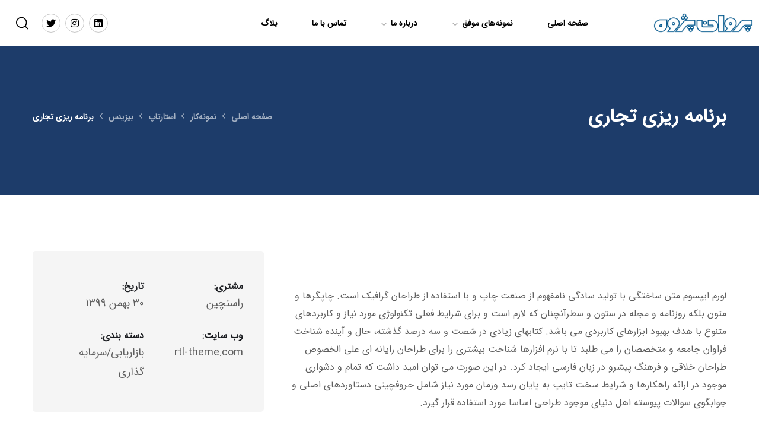

--- FILE ---
content_type: text/html; charset=UTF-8
request_url: https://parvanpajooh.com/portfolio/business-planning/
body_size: 91089
content:
<!doctype html>
<html dir="rtl" lang="fa-IR">
<head>
	<meta charset="UTF-8">
	<meta name="viewport" content="width=device-width, initial-scale=1">
	<meta name="format-detection" content="telephone=no">
	<link rel="profile" href="https://gmpg.org/xfn/11">

	<title>برنامه ریزی تجاری &#8211; پروان پژوه</title>
<meta name='robots' content='max-image-preview:large' />
<link rel='dns-prefetch' href='//fonts.googleapis.com' />
<link rel="alternate" type="application/rss+xml" title="پروان پژوه &raquo; خوراک" href="https://parvanpajooh.com/feed/" />
<link rel="alternate" type="application/rss+xml" title="پروان پژوه &raquo; خوراک دیدگاه‌ها" href="https://parvanpajooh.com/comments/feed/" />
<link rel="alternate" type="application/rss+xml" title="پروان پژوه &raquo; برنامه ریزی تجاری خوراک دیدگاه‌ها" href="https://parvanpajooh.com/portfolio/business-planning/feed/" />
<script type="text/javascript">
window._wpemojiSettings = {"baseUrl":"https:\/\/s.w.org\/images\/core\/emoji\/14.0.0\/72x72\/","ext":".png","svgUrl":"https:\/\/s.w.org\/images\/core\/emoji\/14.0.0\/svg\/","svgExt":".svg","source":{"concatemoji":"https:\/\/parvanpajooh.com\/new\/wp-includes\/js\/wp-emoji-release.min.js?ver=6.2.8"}};
/*! This file is auto-generated */
!function(e,a,t){var n,r,o,i=a.createElement("canvas"),p=i.getContext&&i.getContext("2d");function s(e,t){p.clearRect(0,0,i.width,i.height),p.fillText(e,0,0);e=i.toDataURL();return p.clearRect(0,0,i.width,i.height),p.fillText(t,0,0),e===i.toDataURL()}function c(e){var t=a.createElement("script");t.src=e,t.defer=t.type="text/javascript",a.getElementsByTagName("head")[0].appendChild(t)}for(o=Array("flag","emoji"),t.supports={everything:!0,everythingExceptFlag:!0},r=0;r<o.length;r++)t.supports[o[r]]=function(e){if(p&&p.fillText)switch(p.textBaseline="top",p.font="600 32px Arial",e){case"flag":return s("\ud83c\udff3\ufe0f\u200d\u26a7\ufe0f","\ud83c\udff3\ufe0f\u200b\u26a7\ufe0f")?!1:!s("\ud83c\uddfa\ud83c\uddf3","\ud83c\uddfa\u200b\ud83c\uddf3")&&!s("\ud83c\udff4\udb40\udc67\udb40\udc62\udb40\udc65\udb40\udc6e\udb40\udc67\udb40\udc7f","\ud83c\udff4\u200b\udb40\udc67\u200b\udb40\udc62\u200b\udb40\udc65\u200b\udb40\udc6e\u200b\udb40\udc67\u200b\udb40\udc7f");case"emoji":return!s("\ud83e\udef1\ud83c\udffb\u200d\ud83e\udef2\ud83c\udfff","\ud83e\udef1\ud83c\udffb\u200b\ud83e\udef2\ud83c\udfff")}return!1}(o[r]),t.supports.everything=t.supports.everything&&t.supports[o[r]],"flag"!==o[r]&&(t.supports.everythingExceptFlag=t.supports.everythingExceptFlag&&t.supports[o[r]]);t.supports.everythingExceptFlag=t.supports.everythingExceptFlag&&!t.supports.flag,t.DOMReady=!1,t.readyCallback=function(){t.DOMReady=!0},t.supports.everything||(n=function(){t.readyCallback()},a.addEventListener?(a.addEventListener("DOMContentLoaded",n,!1),e.addEventListener("load",n,!1)):(e.attachEvent("onload",n),a.attachEvent("onreadystatechange",function(){"complete"===a.readyState&&t.readyCallback()})),(e=t.source||{}).concatemoji?c(e.concatemoji):e.wpemoji&&e.twemoji&&(c(e.twemoji),c(e.wpemoji)))}(window,document,window._wpemojiSettings);
</script>
<style type="text/css">
img.wp-smiley,
img.emoji {
	display: inline !important;
	border: none !important;
	box-shadow: none !important;
	height: 1em !important;
	width: 1em !important;
	margin: 0 0.07em !important;
	vertical-align: -0.1em !important;
	background: none !important;
	padding: 0 !important;
}
</style>
	<link rel='stylesheet' id='classic-theme-styles-css' href='https://parvanpajooh.com/new/wp-includes/css/classic-themes.min.css?ver=6.2.8' type='text/css' media='all' />
<link rel='stylesheet' id='contact-form-7-css' href='https://parvanpajooh.com/new/wp-content/plugins/contact-form-7/includes/css/styles.css?ver=5.7.7' type='text/css' media='all' />
<link rel='stylesheet' id='contact-form-7-rtl-css' href='https://parvanpajooh.com/new/wp-content/plugins/contact-form-7/includes/css/styles-rtl.css?ver=5.7.7' type='text/css' media='all' />
<link rel='stylesheet' id='mega-theme-icon-css' href='https://parvanpajooh.com/new/wp-content/plugins/elementor-pro/megatheme/includes/icon/style.css?ver=6.2.8' type='text/css' media='all' />
<link rel='stylesheet' id='maxbizz-fonts-css' href='https://fonts.googleapis.com/css?family=Open+Sans%3A300%2C300i%2C400%2C400i%2C600%2C600i%2C700%2C700i%2C800%2C800i%7CInter%3A300%2C300i%2C400%2C400i%2C500%2C500i%2C600%2C600i%2C700%2C700i%2C800%2C800i%2C900%2C900i&#038;subset=latin%2Clatin-ext' type='text/css' media='all' />
<link rel='stylesheet' id='bootstrap-css' href='https://parvanpajooh.com/new/wp-content/themes/maxbizz/css/bootstrap.css?ver=4.0' type='text/css' media='all' />
<link rel='stylesheet' id='maxbizz-flaticon-css' href='https://parvanpajooh.com/new/wp-content/themes/maxbizz/css/flaticon.css?ver=6.2.8' type='text/css' media='all' />
<link rel='stylesheet' id='owl-slider-css' href='https://parvanpajooh.com/new/wp-content/themes/maxbizz/css/owl.carousel.min.css?ver=6.2.8' type='text/css' media='all' />
<link rel='stylesheet' id='lightgallery-css' href='https://parvanpajooh.com/new/wp-content/themes/maxbizz/css/lightgallery.css?ver=6.2.8' type='text/css' media='all' />
<link rel='stylesheet' id='maxbizz-style-css' href='https://parvanpajooh.com/new/wp-content/themes/maxbizz/style.css?ver=6.2.8' type='text/css' media='all' />
<link rel='stylesheet' id='elementor-icons-css' href='https://parvanpajooh.com/new/wp-content/plugins/elementor/assets/lib/eicons/css/elementor-icons.min.css?ver=5.21.0' type='text/css' media='all' />
<link rel='stylesheet' id='elementor-frontend-css' href='https://parvanpajooh.com/new/wp-content/plugins/elementor/assets/css/frontend-rtl.min.css?ver=3.15.1' type='text/css' media='all' />
<link rel='stylesheet' id='swiper-css' href='https://parvanpajooh.com/new/wp-content/plugins/elementor/assets/lib/swiper/css/swiper.min.css?ver=5.3.6' type='text/css' media='all' />
<link rel='stylesheet' id='elementor-post-511-css' href='https://parvanpajooh.com/new/wp-content/uploads/elementor/css/post-511.css?ver=1691833658' type='text/css' media='all' />
<link rel='stylesheet' id='elementor-pro-css' href='https://parvanpajooh.com/new/wp-content/plugins/elementor-pro/assets/css/frontend-rtl.min.css?ver=3.15.0' type='text/css' media='all' />
<link rel='stylesheet' id='pDate-style-css' href='https://parvanpajooh.com/new/wp-content/plugins/elementor-pro/assets/css/persian-datepicker.min.css?ver=6.2.8' type='text/css' media='all' />
<link rel='stylesheet' id='megatheme-font-css' href='https://parvanpajooh.com/new/wp-content/plugins/elementor-pro/megatheme/includes/fonts.css?ver=6.2.8' type='text/css' media='all' />
<link rel='stylesheet' id='elementor-post-802-css' href='https://parvanpajooh.com/new/wp-content/uploads/elementor/css/post-802.css?ver=1704278718' type='text/css' media='all' />
<link rel='stylesheet' id='elementor-icons-shared-0-css' href='https://parvanpajooh.com/new/wp-content/plugins/elementor/assets/lib/font-awesome/css/fontawesome.min.css?ver=5.15.3' type='text/css' media='all' />
<link rel='stylesheet' id='elementor-icons-fa-brands-css' href='https://parvanpajooh.com/new/wp-content/plugins/elementor/assets/lib/font-awesome/css/brands.min.css?ver=5.15.3' type='text/css' media='all' />
<script type='text/javascript' src='https://parvanpajooh.com/new/wp-includes/js/jquery/jquery.min.js?ver=3.6.4' id='jquery-core-js'></script>
<script type='text/javascript' src='https://parvanpajooh.com/new/wp-includes/js/jquery/jquery-migrate.min.js?ver=3.4.0' id='jquery-migrate-js'></script>
<script type='text/javascript' id='maxbizz_scripts-js-extra'>
/* <![CDATA[ */
var maxbizz_loadmore_params = {"ajaxurl":"https:\/\/parvanpajooh.com\/new\/wp-admin\/admin-ajax.php"};
/* ]]> */
</script>
<script type='text/javascript' src='https://parvanpajooh.com/new/wp-content/themes/maxbizz/js/myloadmore.js?ver=1768634757' id='maxbizz_scripts-js'></script>
<script type='text/javascript' src='https://parvanpajooh.com/new/wp-content/plugins/elementor-pro/assets/js/persian-date.min.js?ver=6.2.8' id='pDate-js'></script>
<script type='text/javascript' src='https://parvanpajooh.com/new/wp-content/plugins/elementor-pro/assets/js/persian-datepicker.min.js?ver=6.2.8' id='pDatepicker-js'></script>
<script type='text/javascript' src='https://parvanpajooh.com/new/wp-content/plugins/elementor-pro/assets/js/persian-datepicker-loader.js?ver=6.2.8' id='pDatepickerLoader-js'></script>
<link rel="https://api.w.org/" href="https://parvanpajooh.com/wp-json/" /><link rel="EditURI" type="application/rsd+xml" title="RSD" href="https://parvanpajooh.com/new/xmlrpc.php?rsd" />
<link rel="wlwmanifest" type="application/wlwmanifest+xml" href="https://parvanpajooh.com/new/wp-includes/wlwmanifest.xml" />
<link rel="stylesheet" href="https://parvanpajooh.com/new/wp-content/themes/maxbizz/rtl.css" type="text/css" media="screen" /><meta name="generator" content="WordPress 6.2.8" />
<link rel="canonical" href="https://parvanpajooh.com/portfolio/business-planning/" />
<link rel='shortlink' href='https://parvanpajooh.com/?p=802' />
<link rel="alternate" type="application/json+oembed" href="https://parvanpajooh.com/wp-json/oembed/1.0/embed?url=https%3A%2F%2Fparvanpajooh.com%2Fportfolio%2Fbusiness-planning%2F" />
<link rel="alternate" type="text/xml+oembed" href="https://parvanpajooh.com/wp-json/oembed/1.0/embed?url=https%3A%2F%2Fparvanpajooh.com%2Fportfolio%2Fbusiness-planning%2F&#038;format=xml" />

<link rel='stylesheet' id='5891-css' href='//parvanpajooh.com/new/wp-content/uploads/custom-css-js/5891.css?v=532' type="text/css" media='all' />
<!-- start Simple Custom CSS and JS -->
<style type="text/css">
.octf-btn:hover, .octf-btn:focus {
    background: #11336F;
}</style>
<!-- end Simple Custom CSS and JS -->
<!-- start Simple Custom CSS and JS -->
<style type="text/css">
.icon-box p:last-child {
	text-align: justify;
}</style>
<!-- end Simple Custom CSS and JS -->
<!-- start Simple Custom CSS and JS -->
<style type="text/css">
.ot-heading .main-head {
    margin-bottom: 3px;
    margin-top: -12px;
}</style>
<!-- end Simple Custom CSS and JS -->
<!-- start Simple Custom CSS and JS -->
<style type="text/css">
.page-id-4818 .page-header {
    height: 400px;
	}
.page-id-4818 .page-header .page-title {
	display: none;
}
.page-id-4818 .flex-middle {
    display: flex;
    align-items: end;
    justify-content: end;
	margin-bottom: 50px;
    margin-left: -50px; 
}
</style>
<!-- end Simple Custom CSS and JS -->
<!-- start Simple Custom CSS and JS -->
<style type="text/css">
.page-id-4790 .elementor-4790 .elementor-element.elementor-element-90e255d .elementor-post__excerpt {
	text-align: justify;
}

.elementor-post__excerpt {
    overflow: hidden;
    display: -webkit-box;
    -webkit-line-clamp: 3; /* number of lines to show */
    line-clamp: 2;
    -webkit-box-orient: vertical;
}</style>
<!-- end Simple Custom CSS and JS -->
<!-- start Simple Custom CSS and JS -->
<style type="text/css">
.page-id-4660 .page-header {
    height: 400px;
}

.page-id-4660 .page-header .page-title {
	display: none;
}

.page-id-4660 .flex-middle {
    display: flex;
    align-items: end;
    justify-content: end;
	margin-bottom: 50px;
    margin-left: -50px; 
	
page-id-4818 .page-header {
    height: 400px;
	}
page-id-4818 .page-header .page-title {
	display: none;
}</style>
<!-- end Simple Custom CSS and JS -->
<meta name="generator" content="Elementor 3.15.1; features: e_dom_optimization, e_optimized_assets_loading, additional_custom_breakpoints; settings: css_print_method-external, google_font-enabled, font_display-auto">
<meta name="generator" content="Powered by Slider Revolution 6.6.12 - responsive, Mobile-Friendly Slider Plugin for WordPress with comfortable drag and drop interface." />
<link rel="icon" href="https://parvanpajooh.com/new/wp-content/uploads/2021/05/cropped-Untitled-2-32x32.jpg" sizes="32x32" />
<link rel="icon" href="https://parvanpajooh.com/new/wp-content/uploads/2021/05/cropped-Untitled-2-192x192.jpg" sizes="192x192" />
<link rel="apple-touch-icon" href="https://parvanpajooh.com/new/wp-content/uploads/2021/05/cropped-Untitled-2-180x180.jpg" />
<meta name="msapplication-TileImage" content="https://parvanpajooh.com/new/wp-content/uploads/2021/05/cropped-Untitled-2-270x270.jpg" />
<script>function setREVStartSize(e){
			//window.requestAnimationFrame(function() {
				window.RSIW = window.RSIW===undefined ? window.innerWidth : window.RSIW;
				window.RSIH = window.RSIH===undefined ? window.innerHeight : window.RSIH;
				try {
					var pw = document.getElementById(e.c).parentNode.offsetWidth,
						newh;
					pw = pw===0 || isNaN(pw) || (e.l=="fullwidth" || e.layout=="fullwidth") ? window.RSIW : pw;
					e.tabw = e.tabw===undefined ? 0 : parseInt(e.tabw);
					e.thumbw = e.thumbw===undefined ? 0 : parseInt(e.thumbw);
					e.tabh = e.tabh===undefined ? 0 : parseInt(e.tabh);
					e.thumbh = e.thumbh===undefined ? 0 : parseInt(e.thumbh);
					e.tabhide = e.tabhide===undefined ? 0 : parseInt(e.tabhide);
					e.thumbhide = e.thumbhide===undefined ? 0 : parseInt(e.thumbhide);
					e.mh = e.mh===undefined || e.mh=="" || e.mh==="auto" ? 0 : parseInt(e.mh,0);
					if(e.layout==="fullscreen" || e.l==="fullscreen")
						newh = Math.max(e.mh,window.RSIH);
					else{
						e.gw = Array.isArray(e.gw) ? e.gw : [e.gw];
						for (var i in e.rl) if (e.gw[i]===undefined || e.gw[i]===0) e.gw[i] = e.gw[i-1];
						e.gh = e.el===undefined || e.el==="" || (Array.isArray(e.el) && e.el.length==0)? e.gh : e.el;
						e.gh = Array.isArray(e.gh) ? e.gh : [e.gh];
						for (var i in e.rl) if (e.gh[i]===undefined || e.gh[i]===0) e.gh[i] = e.gh[i-1];
											
						var nl = new Array(e.rl.length),
							ix = 0,
							sl;
						e.tabw = e.tabhide>=pw ? 0 : e.tabw;
						e.thumbw = e.thumbhide>=pw ? 0 : e.thumbw;
						e.tabh = e.tabhide>=pw ? 0 : e.tabh;
						e.thumbh = e.thumbhide>=pw ? 0 : e.thumbh;
						for (var i in e.rl) nl[i] = e.rl[i]<window.RSIW ? 0 : e.rl[i];
						sl = nl[0];
						for (var i in nl) if (sl>nl[i] && nl[i]>0) { sl = nl[i]; ix=i;}
						var m = pw>(e.gw[ix]+e.tabw+e.thumbw) ? 1 : (pw-(e.tabw+e.thumbw)) / (e.gw[ix]);
						newh =  (e.gh[ix] * m) + (e.tabh + e.thumbh);
					}
					var el = document.getElementById(e.c);
					if (el!==null && el) el.style.height = newh+"px";
					el = document.getElementById(e.c+"_wrapper");
					if (el!==null && el) {
						el.style.height = newh+"px";
						el.style.display = "block";
					}
				} catch(e){
					console.log("Failure at Presize of Slider:" + e)
				}
			//});
		  };</script>
		<style type="text/css" id="wp-custom-css">
			p {
	font-size: 18px;
}
h1 {
	font-size: 25px;
}
h2 {
	font-size: 25px;
}
h3 {
	font-size: 25px;
}
h4 {
	font-size: 25px;
}
h5 {
	font-size: 25px;
}
h6 {
	font-size: 25px;
}

.parvan-widget3-footer * {
	font-size: 14px !important;
}

.elementor-2498 .elementor-element.elementor-element-24b03d3 .octf-btn {
	border-radius: 15px;

}

@media (min-width: 992px) {
.elementor-2498 .elementor-element.elementor-element-6a06f0c .pp-contact-form-7 .wpcf7-form-control.wpcf7-textarea {
    width: 555px;
}
}

@media (min-width: 768px) and (max-width: 991px) {
.elementor-2498 .elementor-element.elementor-element-6a06f0c .pp-contact-form-7 .wpcf7-form-control.wpcf7-textarea {
    width: 260px;
}
}
@media (min-width: 480px) and (max-width: 767px) {
  .elementor-2498 .elementor-element.elementor-element-6a06f0c .pp-contact-form-7 .wpcf7-form-control.wpcf7-textarea {
    width: 260px;
		
}
}
	
.page-header {
	height: 250px; !important
}

#about-logo-custom-size .logos-carousel .owl-item img {
	max-width: 200px;
}

.elementor-column-gap-default>.elementor-row>.elementor-column>.elementor-element-populated>.elementor-widget-wrap {
	padding: 0px;
}

.custom-success-gallery .e-gallery-item .elementor-gallery-item__content {
	text-align: start;
	justify-content: end;
}
.custom-success-gallery .e-gallery-item .elementor-gallery-item__content .elementor-gallery-item__title {
	opacity: 1 !important;
}
		</style>
		<style id="kirki-inline-styles">.page-header{background-image:url("https://wpdemo.archiwp.com/maxbizz/wp-content/uploads/sites/7/2020/09/pheader-blog.jpg");}#back-to-top{background:#11336f;}@media (max-width: 767px){}@media (min-width: 768px) and (max-width: 1024px){}@media (min-width: 1024px){}</style></head>

<body class="rtl ot_portfolio-template-default single single-ot_portfolio postid-802 single-format-standard elementor-default elementor-kit-511 elementor-page elementor-page-802 maxbizz-theme-ver-1.2.3 wordpress-version-6.2.8">
<svg xmlns="http://www.w3.org/2000/svg" viewBox="0 0 0 0" width="0" height="0" focusable="false" role="none" style="visibility: hidden; position: absolute; left: -9999px; overflow: hidden;" ><defs><filter id="wp-duotone-dark-grayscale"><feColorMatrix color-interpolation-filters="sRGB" type="matrix" values=" .299 .587 .114 0 0 .299 .587 .114 0 0 .299 .587 .114 0 0 .299 .587 .114 0 0 " /><feComponentTransfer color-interpolation-filters="sRGB" ><feFuncR type="table" tableValues="0 0.49803921568627" /><feFuncG type="table" tableValues="0 0.49803921568627" /><feFuncB type="table" tableValues="0 0.49803921568627" /><feFuncA type="table" tableValues="1 1" /></feComponentTransfer><feComposite in2="SourceGraphic" operator="in" /></filter></defs></svg><svg xmlns="http://www.w3.org/2000/svg" viewBox="0 0 0 0" width="0" height="0" focusable="false" role="none" style="visibility: hidden; position: absolute; left: -9999px; overflow: hidden;" ><defs><filter id="wp-duotone-grayscale"><feColorMatrix color-interpolation-filters="sRGB" type="matrix" values=" .299 .587 .114 0 0 .299 .587 .114 0 0 .299 .587 .114 0 0 .299 .587 .114 0 0 " /><feComponentTransfer color-interpolation-filters="sRGB" ><feFuncR type="table" tableValues="0 1" /><feFuncG type="table" tableValues="0 1" /><feFuncB type="table" tableValues="0 1" /><feFuncA type="table" tableValues="1 1" /></feComponentTransfer><feComposite in2="SourceGraphic" operator="in" /></filter></defs></svg><svg xmlns="http://www.w3.org/2000/svg" viewBox="0 0 0 0" width="0" height="0" focusable="false" role="none" style="visibility: hidden; position: absolute; left: -9999px; overflow: hidden;" ><defs><filter id="wp-duotone-purple-yellow"><feColorMatrix color-interpolation-filters="sRGB" type="matrix" values=" .299 .587 .114 0 0 .299 .587 .114 0 0 .299 .587 .114 0 0 .299 .587 .114 0 0 " /><feComponentTransfer color-interpolation-filters="sRGB" ><feFuncR type="table" tableValues="0.54901960784314 0.98823529411765" /><feFuncG type="table" tableValues="0 1" /><feFuncB type="table" tableValues="0.71764705882353 0.25490196078431" /><feFuncA type="table" tableValues="1 1" /></feComponentTransfer><feComposite in2="SourceGraphic" operator="in" /></filter></defs></svg><svg xmlns="http://www.w3.org/2000/svg" viewBox="0 0 0 0" width="0" height="0" focusable="false" role="none" style="visibility: hidden; position: absolute; left: -9999px; overflow: hidden;" ><defs><filter id="wp-duotone-blue-red"><feColorMatrix color-interpolation-filters="sRGB" type="matrix" values=" .299 .587 .114 0 0 .299 .587 .114 0 0 .299 .587 .114 0 0 .299 .587 .114 0 0 " /><feComponentTransfer color-interpolation-filters="sRGB" ><feFuncR type="table" tableValues="0 1" /><feFuncG type="table" tableValues="0 0.27843137254902" /><feFuncB type="table" tableValues="0.5921568627451 0.27843137254902" /><feFuncA type="table" tableValues="1 1" /></feComponentTransfer><feComposite in2="SourceGraphic" operator="in" /></filter></defs></svg><svg xmlns="http://www.w3.org/2000/svg" viewBox="0 0 0 0" width="0" height="0" focusable="false" role="none" style="visibility: hidden; position: absolute; left: -9999px; overflow: hidden;" ><defs><filter id="wp-duotone-midnight"><feColorMatrix color-interpolation-filters="sRGB" type="matrix" values=" .299 .587 .114 0 0 .299 .587 .114 0 0 .299 .587 .114 0 0 .299 .587 .114 0 0 " /><feComponentTransfer color-interpolation-filters="sRGB" ><feFuncR type="table" tableValues="0 0" /><feFuncG type="table" tableValues="0 0.64705882352941" /><feFuncB type="table" tableValues="0 1" /><feFuncA type="table" tableValues="1 1" /></feComponentTransfer><feComposite in2="SourceGraphic" operator="in" /></filter></defs></svg><svg xmlns="http://www.w3.org/2000/svg" viewBox="0 0 0 0" width="0" height="0" focusable="false" role="none" style="visibility: hidden; position: absolute; left: -9999px; overflow: hidden;" ><defs><filter id="wp-duotone-magenta-yellow"><feColorMatrix color-interpolation-filters="sRGB" type="matrix" values=" .299 .587 .114 0 0 .299 .587 .114 0 0 .299 .587 .114 0 0 .299 .587 .114 0 0 " /><feComponentTransfer color-interpolation-filters="sRGB" ><feFuncR type="table" tableValues="0.78039215686275 1" /><feFuncG type="table" tableValues="0 0.94901960784314" /><feFuncB type="table" tableValues="0.35294117647059 0.47058823529412" /><feFuncA type="table" tableValues="1 1" /></feComponentTransfer><feComposite in2="SourceGraphic" operator="in" /></filter></defs></svg><svg xmlns="http://www.w3.org/2000/svg" viewBox="0 0 0 0" width="0" height="0" focusable="false" role="none" style="visibility: hidden; position: absolute; left: -9999px; overflow: hidden;" ><defs><filter id="wp-duotone-purple-green"><feColorMatrix color-interpolation-filters="sRGB" type="matrix" values=" .299 .587 .114 0 0 .299 .587 .114 0 0 .299 .587 .114 0 0 .299 .587 .114 0 0 " /><feComponentTransfer color-interpolation-filters="sRGB" ><feFuncR type="table" tableValues="0.65098039215686 0.40392156862745" /><feFuncG type="table" tableValues="0 1" /><feFuncB type="table" tableValues="0.44705882352941 0.4" /><feFuncA type="table" tableValues="1 1" /></feComponentTransfer><feComposite in2="SourceGraphic" operator="in" /></filter></defs></svg><svg xmlns="http://www.w3.org/2000/svg" viewBox="0 0 0 0" width="0" height="0" focusable="false" role="none" style="visibility: hidden; position: absolute; left: -9999px; overflow: hidden;" ><defs><filter id="wp-duotone-blue-orange"><feColorMatrix color-interpolation-filters="sRGB" type="matrix" values=" .299 .587 .114 0 0 .299 .587 .114 0 0 .299 .587 .114 0 0 .299 .587 .114 0 0 " /><feComponentTransfer color-interpolation-filters="sRGB" ><feFuncR type="table" tableValues="0.098039215686275 1" /><feFuncG type="table" tableValues="0 0.66274509803922" /><feFuncB type="table" tableValues="0.84705882352941 0.41960784313725" /><feFuncA type="table" tableValues="1 1" /></feComponentTransfer><feComposite in2="SourceGraphic" operator="in" /></filter></defs></svg>
<div id="page" class="site">

<!-- #site-header-open -->
<header id="site-header" class="site-header header-transparent">

    <!-- #header-desktop-open -->
    <div class="header-desktop">		<div data-elementor-type="wp-post" data-elementor-id="7" class="elementor elementor-7" data-elementor-post-type="ot_header_builders">
									<section class="elementor-section elementor-top-section elementor-element elementor-element-a79077e is-fixed elementor-section-height-min-height elementor-section-full_width elementor-section-height-default elementor-section-items-middle" data-id="a79077e" data-element_type="section" data-settings="{&quot;background_background&quot;:&quot;classic&quot;}">
						<div class="elementor-container elementor-column-gap-default">
					<div class="elementor-column elementor-col-25 elementor-top-column elementor-element elementor-element-88d13f7 ot-flex-column-vertical" data-id="88d13f7" data-element_type="column">
			<div class="elementor-widget-wrap elementor-element-populated">
								<div class="elementor-element elementor-element-fd8c778 elementor-widget elementor-widget-ilogo" data-id="fd8c778" data-element_type="widget" data-widget_type="ilogo.default">
				<div class="elementor-widget-container">
						
	    	<div class="the-logo">
				<a href="https://parvanpajooh.com/">
					<img src="https://parvanpajooh.com/new/wp-content/uploads/2020/07/logo-1.jpg" alt="پروان پژوه">
				</a>			        
		    </div>
		    
	    		</div>
				</div>
					</div>
		</div>
				<div class="elementor-column elementor-col-25 elementor-top-column elementor-element elementor-element-3c16631 ot-flex-column-vertical" data-id="3c16631" data-element_type="column">
			<div class="elementor-widget-wrap elementor-element-populated">
								<div class="elementor-element elementor-element-471e1f7 elementor-widget elementor-widget-imenu" data-id="471e1f7" data-element_type="widget" data-widget_type="imenu.default">
				<div class="elementor-widget-container">
						<nav id="site-navigation" class="main-navigation">			
				<ul id="primary-menu" class="menu"><li id="menu-item-3635" class="menu-item menu-item-type-post_type menu-item-object-page menu-item-home menu-item-3635"><a href="https://parvanpajooh.com/">صفحه اصلی</a></li>
<li id="menu-item-4659" class="menu-item menu-item-type-post_type menu-item-object-page menu-item-has-children menu-item-4659"><a href="https://parvanpajooh.com/success-stories/">نمونه‌های موفق</a>
<ul class="sub-menu">
	<li id="menu-item-5003" class="menu-item menu-item-type-post_type menu-item-object-page menu-item-5003"><a href="https://parvanpajooh.com/%d8%b3%db%8c%d8%b3%d8%aa%d9%85-%db%8c%da%a9%d9%be%d8%a7%d8%b1%da%86%d9%87-%d8%aa%d8%b3%d9%88%db%8c%d9%87-%d8%ad%d8%b3%d8%a7%d8%a8/">سیستم یکپارچه تسویه حساب</a></li>
	<li id="menu-item-5007" class="menu-item menu-item-type-post_type menu-item-object-page menu-item-5007"><a href="https://parvanpajooh.com/%d8%b3%db%8c%d8%b3%d8%aa%d9%85-%db%8c%da%a9%d9%be%d8%a7%d8%b1%da%86%d9%87-%d8%ad%d8%b3%d8%a7%d8%a8%d8%af%d8%a7%d8%b1%db%8c-%d9%81%d8%b1%d9%88%d8%b4/">سیستم یکپارچه حسابداری فروش</a></li>
	<li id="menu-item-5006" class="menu-item menu-item-type-post_type menu-item-object-page menu-item-5006"><a href="https://parvanpajooh.com/%d8%b3%db%8c%d8%b3%d8%aa%d9%85-%d8%a8%d8%b1%d9%86%d8%a7%d9%85%d9%87%d8%b1%db%8c%d8%b2%db%8c-%d9%88-%d8%a8%d9%87%db%8c%d9%86%d9%87%d8%b3%d8%a7%d8%b2%db%8c-%d8%aa%d9%88%d8%b2%db%8c/">سیستم برنامه‌ریزی و بهینه‌سازی توزیع مرسولات</a></li>
	<li id="menu-item-5005" class="menu-item menu-item-type-post_type menu-item-object-page menu-item-5005"><a href="https://parvanpajooh.com/%d9%86%d8%b1%d9%85-%d8%a7%d9%81%d8%b2%d8%a7%d8%b1-%d8%a8%d9%87%db%8c%d9%86%d9%87-%d8%b3%d8%a7%d8%b2%db%8c-%d8%aa%d9%88%d8%b2%db%8c%d8%b9-%d9%85%d8%b1%d8%b3%d9%88%d9%84%d8%a7%d8%aa/">نرم افزار بهینه سازی توزیع مرسولات</a></li>
	<li id="menu-item-5004" class="menu-item menu-item-type-post_type menu-item-object-page menu-item-5004"><a href="https://parvanpajooh.com/%d8%b3%d8%a7%d9%85%d8%a7%d9%86%d9%87-%d8%ac%d8%a7%d9%85%d8%b9-%d9%85%d8%af%db%8c%d8%b1%db%8c%d8%aa-%d9%be%d8%b3%d8%aa-%d8%b3%d8%b1%db%8c%d8%b9/">سامانه جامع مدیریت پست سریع</a></li>
	<li id="menu-item-5002" class="menu-item menu-item-type-post_type menu-item-object-page menu-item-5002"><a href="https://parvanpajooh.com/%d8%b3%db%8c%d8%b3%d8%aa%d9%85-%d9%85%d8%af%db%8c%d8%b1%db%8c%d8%aa-%d9%86%d8%a7%d9%88%da%af%d8%a7%d9%86/">سیستم مدیریت ناوگان</a></li>
	<li id="menu-item-5001" class="menu-item menu-item-type-post_type menu-item-object-page menu-item-5001"><a href="https://parvanpajooh.com/%d8%b3%d8%a7%d9%85%d8%a7%d9%86%d9%87-%d8%ac%d8%a7%d9%85%d8%b9-%d9%85%d8%af%db%8c%d8%b1%db%8c%d8%aa-%d8%a8%d8%a7%d8%b1-%d9%87%d9%88%d8%a7%db%8c%db%8c/">سامانه جامع مدیریت بار هوایی</a></li>
	<li id="menu-item-5000" class="menu-item menu-item-type-post_type menu-item-object-page menu-item-5000"><a href="https://parvanpajooh.com/%d8%b3%db%8c%d8%b3%d8%aa%d9%85-%d8%a7%d8%b1%d8%b3%d8%a7%d9%84-%d9%be%db%8c%d8%a7%d9%85-sita/">سیستم ارسال پیام SITA</a></li>
	<li id="menu-item-4999" class="menu-item menu-item-type-post_type menu-item-object-page menu-item-4999"><a href="https://parvanpajooh.com/%da%a9%d8%aa%d8%a7%d8%a8%d8%ae%d8%a7%d9%86%d9%87-%d8%af%db%8c%d8%ac%db%8c%d8%aa%d8%a7%d9%84-%d9%be%d8%b1%d9%88%d8%a7%d9%86/">کتابخانه دیجیتال پروان</a></li>
</ul>
</li>
<li id="menu-item-5015" class="menu-item menu-item-type-custom menu-item-object-custom menu-item-has-children menu-item-5015"><a>درباره ما</a>
<ul class="sub-menu">
	<li id="menu-item-5012" class="menu-item menu-item-type-post_type menu-item-object-page menu-item-5012"><a href="https://parvanpajooh.com/about-us/">شرکت پروان پژوه</a></li>
	<li id="menu-item-5242" class="menu-item menu-item-type-post_type menu-item-object-page menu-item-5242"><a href="https://parvanpajooh.com/%d8%b1%d8%a7%d9%87-%d8%ad%d9%84-%d9%87%d8%a7/">راه حل‌ها</a></li>
	<li id="menu-item-5241" class="menu-item menu-item-type-post_type menu-item-object-page menu-item-5241"><a href="https://parvanpajooh.com/%d9%81%d9%86%d8%a7%d9%88%d8%b1%db%8c%d9%87%d8%a7/">فناوری‌ها</a></li>
</ul>
</li>
<li id="menu-item-1323" class="menu-item menu-item-type-post_type menu-item-object-page menu-item-1323"><a href="https://parvanpajooh.com/contact-us/">تماس با ما</a></li>
<li id="menu-item-4812" class="menu-item menu-item-type-post_type menu-item-object-page current_page_parent menu-item-4812"><a href="https://parvanpajooh.com/blog/">بلاگ</a></li>
</ul>			</nav>
	    		</div>
				</div>
					</div>
		</div>
				<div class="elementor-column elementor-col-25 elementor-top-column elementor-element elementor-element-f3d1e7e ot-flex-column-vertical" data-id="f3d1e7e" data-element_type="column">
			<div class="elementor-widget-wrap elementor-element-populated">
								<div class="elementor-element elementor-element-3d11d1d elementor-shape-circle e-grid-align-left elementor-grid-0 elementor-widget elementor-widget-social-icons" data-id="3d11d1d" data-element_type="widget" data-widget_type="social-icons.default">
				<div class="elementor-widget-container">
					<div class="elementor-social-icons-wrapper elementor-grid">
							<span class="elementor-grid-item">
					<a class="elementor-icon elementor-social-icon elementor-social-icon-linkedin elementor-repeater-item-d468e5b" href="#" target="_blank">
						<span class="elementor-screen-only">Linkedin</span>
						<i class="fab fa-linkedin"></i>					</a>
				</span>
							<span class="elementor-grid-item">
					<a class="elementor-icon elementor-social-icon elementor-social-icon-instagram elementor-repeater-item-04b0949" href="#" target="_blank">
						<span class="elementor-screen-only">Instagram</span>
						<i class="fab fa-instagram"></i>					</a>
				</span>
							<span class="elementor-grid-item">
					<a class="elementor-icon elementor-social-icon elementor-social-icon-twitter elementor-repeater-item-0d77827" href="#" target="_blank">
						<span class="elementor-screen-only">Twitter</span>
						<i class="fab fa-twitter"></i>					</a>
				</span>
					</div>
				</div>
				</div>
					</div>
		</div>
				<div class="elementor-column elementor-col-25 elementor-top-column elementor-element elementor-element-c60b06b ot-flex-column-horizontal" data-id="c60b06b" data-element_type="column">
			<div class="elementor-widget-wrap elementor-element-populated">
								<div class="elementor-element elementor-element-a1e6544 elementor-widget elementor-widget-isearch" data-id="a1e6544" data-element_type="widget" data-widget_type="isearch.default">
				<div class="elementor-widget-container">
						
	    	<div class="octf-search octf-cta-header">
				<div class="toggle_search octf-cta-icons">
					<i class="ot-flaticon-search-1"></i>
				</div>
				<!-- Form Search on Header -->
				<div class="h-search-form-field">
					<div class="h-search-form-inner">
						<form role="search" method="get" class="search-form" action="https://parvanpajooh.com/" >
    <label><span class="screen-reader-text">Search for:</span>
    <input type="search" class="search-field" placeholder="جستجو&hellip;" value="" name="s" /></label>
	<button type="submit" class="search-submit"><i class="ot-flaticon-search-1"></i></button>
    </form>					</div>									
				</div>
			</div>
		    
	    		</div>
				</div>
					</div>
		</div>
							</div>
		</section>
							</div>
		</div>    <!-- #header-desktop-close -->

    <!-- #header-mobile-open -->
    <div class="header-mobile">		<div data-elementor-type="wp-post" data-elementor-id="77" class="elementor elementor-77" data-elementor-post-type="ot_header_builders">
									<section class="elementor-section elementor-top-section elementor-element elementor-element-e7c1045 elementor-section-boxed elementor-section-height-default elementor-section-height-default" data-id="e7c1045" data-element_type="section" data-settings="{&quot;background_background&quot;:&quot;classic&quot;}">
						<div class="elementor-container elementor-column-gap-default">
					<div class="elementor-column elementor-col-50 elementor-top-column elementor-element elementor-element-026b8ab ot-flex-column-vertical" data-id="026b8ab" data-element_type="column">
			<div class="elementor-widget-wrap elementor-element-populated">
								<div class="elementor-element elementor-element-447392a elementor-widget elementor-widget-ilogo" data-id="447392a" data-element_type="widget" data-widget_type="ilogo.default">
				<div class="elementor-widget-container">
						
	    	<div class="the-logo">
				<a href="https://parvanpajooh.com/">
					<img src="https://parvanpajooh.com/new/wp-content/uploads/2020/07/logo-1.jpg" alt="پروان پژوه">
				</a>			        
		    </div>
		    
	    		</div>
				</div>
					</div>
		</div>
				<div class="elementor-column elementor-col-50 elementor-top-column elementor-element elementor-element-172f4fe ot-flex-column-horizontal" data-id="172f4fe" data-element_type="column">
			<div class="elementor-widget-wrap elementor-element-populated">
								<div class="elementor-element elementor-element-0514b95 elementor-widget elementor-widget-isearch" data-id="0514b95" data-element_type="widget" data-widget_type="isearch.default">
				<div class="elementor-widget-container">
						
	    	<div class="octf-search octf-cta-header">
				<div class="toggle_search octf-cta-icons">
					<i class="ot-flaticon-search-1"></i>
				</div>
				<!-- Form Search on Header -->
				<div class="h-search-form-field">
					<div class="h-search-form-inner">
						<form role="search" method="get" class="search-form" action="https://parvanpajooh.com/" >
    <label><span class="screen-reader-text">Search for:</span>
    <input type="search" class="search-field" placeholder="جستجو&hellip;" value="" name="s" /></label>
	<button type="submit" class="search-submit"><i class="ot-flaticon-search-1"></i></button>
    </form>					</div>									
				</div>
			</div>
		    
	    		</div>
				</div>
				<div class="elementor-element elementor-element-f14cf6b elementor-widget elementor-widget-imenu_mobile" data-id="f14cf6b" data-element_type="widget" data-widget_type="imenu_mobile.default">
				<div class="elementor-widget-container">
						
	    	<div class="octf-menu-mobile octf-cta-header">
				<div id="mmenu-toggle" class="mmenu-toggle">
					<button><i class="ot-flaticon-menu"></i></button>
				</div>
				<div class="site-overlay mmenu-overlay"></div>
				<div id="mmenu-wrapper" class="mmenu-wrapper on-left">
					<div class="mmenu-inner">
						<a class="mmenu-close" href="#"><i class="ot-flaticon-arrowsoutline"></i></a>
						<div class="mobile-nav">
							<ul id="menu-main-menu" class="mobile_mainmenu none-style"><li class="menu-item menu-item-type-post_type menu-item-object-page menu-item-home menu-item-3635"><a href="https://parvanpajooh.com/">صفحه اصلی</a></li>
<li class="menu-item menu-item-type-post_type menu-item-object-page menu-item-has-children menu-item-4659"><a href="https://parvanpajooh.com/success-stories/">نمونه‌های موفق</a>
<ul class="sub-menu">
	<li class="menu-item menu-item-type-post_type menu-item-object-page menu-item-5003"><a href="https://parvanpajooh.com/%d8%b3%db%8c%d8%b3%d8%aa%d9%85-%db%8c%da%a9%d9%be%d8%a7%d8%b1%da%86%d9%87-%d8%aa%d8%b3%d9%88%db%8c%d9%87-%d8%ad%d8%b3%d8%a7%d8%a8/">سیستم یکپارچه تسویه حساب</a></li>
	<li class="menu-item menu-item-type-post_type menu-item-object-page menu-item-5007"><a href="https://parvanpajooh.com/%d8%b3%db%8c%d8%b3%d8%aa%d9%85-%db%8c%da%a9%d9%be%d8%a7%d8%b1%da%86%d9%87-%d8%ad%d8%b3%d8%a7%d8%a8%d8%af%d8%a7%d8%b1%db%8c-%d9%81%d8%b1%d9%88%d8%b4/">سیستم یکپارچه حسابداری فروش</a></li>
	<li class="menu-item menu-item-type-post_type menu-item-object-page menu-item-5006"><a href="https://parvanpajooh.com/%d8%b3%db%8c%d8%b3%d8%aa%d9%85-%d8%a8%d8%b1%d9%86%d8%a7%d9%85%d9%87%d8%b1%db%8c%d8%b2%db%8c-%d9%88-%d8%a8%d9%87%db%8c%d9%86%d9%87%d8%b3%d8%a7%d8%b2%db%8c-%d8%aa%d9%88%d8%b2%db%8c/">سیستم برنامه‌ریزی و بهینه‌سازی توزیع مرسولات</a></li>
	<li class="menu-item menu-item-type-post_type menu-item-object-page menu-item-5005"><a href="https://parvanpajooh.com/%d9%86%d8%b1%d9%85-%d8%a7%d9%81%d8%b2%d8%a7%d8%b1-%d8%a8%d9%87%db%8c%d9%86%d9%87-%d8%b3%d8%a7%d8%b2%db%8c-%d8%aa%d9%88%d8%b2%db%8c%d8%b9-%d9%85%d8%b1%d8%b3%d9%88%d9%84%d8%a7%d8%aa/">نرم افزار بهینه سازی توزیع مرسولات</a></li>
	<li class="menu-item menu-item-type-post_type menu-item-object-page menu-item-5004"><a href="https://parvanpajooh.com/%d8%b3%d8%a7%d9%85%d8%a7%d9%86%d9%87-%d8%ac%d8%a7%d9%85%d8%b9-%d9%85%d8%af%db%8c%d8%b1%db%8c%d8%aa-%d9%be%d8%b3%d8%aa-%d8%b3%d8%b1%db%8c%d8%b9/">سامانه جامع مدیریت پست سریع</a></li>
	<li class="menu-item menu-item-type-post_type menu-item-object-page menu-item-5002"><a href="https://parvanpajooh.com/%d8%b3%db%8c%d8%b3%d8%aa%d9%85-%d9%85%d8%af%db%8c%d8%b1%db%8c%d8%aa-%d9%86%d8%a7%d9%88%da%af%d8%a7%d9%86/">سیستم مدیریت ناوگان</a></li>
	<li class="menu-item menu-item-type-post_type menu-item-object-page menu-item-5001"><a href="https://parvanpajooh.com/%d8%b3%d8%a7%d9%85%d8%a7%d9%86%d9%87-%d8%ac%d8%a7%d9%85%d8%b9-%d9%85%d8%af%db%8c%d8%b1%db%8c%d8%aa-%d8%a8%d8%a7%d8%b1-%d9%87%d9%88%d8%a7%db%8c%db%8c/">سامانه جامع مدیریت بار هوایی</a></li>
	<li class="menu-item menu-item-type-post_type menu-item-object-page menu-item-5000"><a href="https://parvanpajooh.com/%d8%b3%db%8c%d8%b3%d8%aa%d9%85-%d8%a7%d8%b1%d8%b3%d8%a7%d9%84-%d9%be%db%8c%d8%a7%d9%85-sita/">سیستم ارسال پیام SITA</a></li>
	<li class="menu-item menu-item-type-post_type menu-item-object-page menu-item-4999"><a href="https://parvanpajooh.com/%da%a9%d8%aa%d8%a7%d8%a8%d8%ae%d8%a7%d9%86%d9%87-%d8%af%db%8c%d8%ac%db%8c%d8%aa%d8%a7%d9%84-%d9%be%d8%b1%d9%88%d8%a7%d9%86/">کتابخانه دیجیتال پروان</a></li>
</ul>
</li>
<li class="menu-item menu-item-type-custom menu-item-object-custom menu-item-has-children menu-item-5015"><a>درباره ما</a>
<ul class="sub-menu">
	<li class="menu-item menu-item-type-post_type menu-item-object-page menu-item-5012"><a href="https://parvanpajooh.com/about-us/">شرکت پروان پژوه</a></li>
	<li class="menu-item menu-item-type-post_type menu-item-object-page menu-item-5242"><a href="https://parvanpajooh.com/%d8%b1%d8%a7%d9%87-%d8%ad%d9%84-%d9%87%d8%a7/">راه حل‌ها</a></li>
	<li class="menu-item menu-item-type-post_type menu-item-object-page menu-item-5241"><a href="https://parvanpajooh.com/%d9%81%d9%86%d8%a7%d9%88%d8%b1%db%8c%d9%87%d8%a7/">فناوری‌ها</a></li>
</ul>
</li>
<li class="menu-item menu-item-type-post_type menu-item-object-page menu-item-1323"><a href="https://parvanpajooh.com/contact-us/">تماس با ما</a></li>
<li class="menu-item menu-item-type-post_type menu-item-object-page current_page_parent menu-item-4812"><a href="https://parvanpajooh.com/blog/">بلاگ</a></li>
</ul>						</div>   	
					</div>   	
				</div>
			</div>
	    		</div>
				</div>
					</div>
		</div>
							</div>
		</section>
							</div>
		</div>    <!-- #header-mobile-close -->

</header>
<!-- #site-header-close -->
<!-- #side-panel-open -->
<!-- #side-panel-close --><!-- #site-content-open -->
<div id="content" class="site-content">
	        
            <div class="page-header flex-middle"  style="background-image: url(http://wpdemo.archiwp.com/maxbizz/wp-content/uploads/sites/7/2020/09/pheader-blog.jpg);" >
                <div class="container">
                    <div class="inner flex-middle">
                                                    <h1 class="page-title">برنامه ریزی تجاری</h1>
                        <ul id="breadcrumbs" class="breadcrumbs none-style"><li><a href="https://parvanpajooh.com">صفحه اصلی</a></li><li><a href="https://parvanpajooh.com/portfolio/">نمونه‌کار</a></li><li><a href="https://parvanpajooh.com/portfolio-category/startup/">استارتاپ</a></li><li><a href="https://parvanpajooh.com/portfolio-category/business/">بیزینس</a></li><li class="active">برنامه ریزی تجاری</li></ul>    
                            </div>
                </div>
            </div>
        
		<div data-elementor-type="wp-post" data-elementor-id="802" class="elementor elementor-802" data-elementor-post-type="ot_portfolio">
									<section class="elementor-section elementor-top-section elementor-element elementor-element-210c7624 elementor-section-content-bottom elementor-section-boxed elementor-section-height-default elementor-section-height-default" data-id="210c7624" data-element_type="section">
						<div class="elementor-container elementor-column-gap-extended">
					<div class="elementor-column elementor-col-50 elementor-top-column elementor-element elementor-element-1f72d713 ot-flex-column-vertical" data-id="1f72d713" data-element_type="column">
			<div class="elementor-widget-wrap elementor-element-populated">
								<div class="elementor-element elementor-element-2abc2f2e elementor-widget elementor-widget-text-editor" data-id="2abc2f2e" data-element_type="widget" data-widget_type="text-editor.default">
				<div class="elementor-widget-container">
							لورم ایپسوم متن ساختگی با تولید سادگی نامفهوم از صنعت چاپ و با استفاده از طراحان گرافیک است. چاپگرها و متون بلکه روزنامه و مجله در ستون و سطرآنچنان که لازم است و برای شرایط فعلی تکنولوژی مورد نیاز و کاربردهای متنوع با هدف بهبود ابزارهای کاربردی می باشد. کتابهای زیادی در شصت و سه درصد گذشته، حال و آینده شناخت فراوان جامعه و متخصصان را می طلبد تا با نرم افزارها شناخت بیشتری را برای طراحان رایانه ای علی الخصوص طراحان خلاقی و فرهنگ پیشرو در زبان فارسی ایجاد کرد. در این صورت می توان امید داشت که تمام و دشواری موجود در ارائه راهکارها و شرایط سخت تایپ به پایان رسد وزمان مورد نیاز شامل حروفچینی دستاوردهای اصلی و جوابگوی سوالات پیوسته اهل دنیای موجود طراحی اساسا مورد استفاده قرار گیرد.						</div>
				</div>
					</div>
		</div>
				<div class="elementor-column elementor-col-50 elementor-top-column elementor-element elementor-element-1827b982 ot-flex-column-vertical" data-id="1827b982" data-element_type="column">
			<div class="elementor-widget-wrap elementor-element-populated">
								<section class="elementor-section elementor-inner-section elementor-element elementor-element-4dc94c5b elementor-section-boxed elementor-section-height-default elementor-section-height-default" data-id="4dc94c5b" data-element_type="section" data-settings="{&quot;background_background&quot;:&quot;classic&quot;}">
						<div class="elementor-container elementor-column-gap-extended">
					<div class="elementor-column elementor-col-50 elementor-inner-column elementor-element elementor-element-6f092b51 ot-flex-column-vertical" data-id="6f092b51" data-element_type="column">
			<div class="elementor-widget-wrap elementor-element-populated">
								<div class="elementor-element elementor-element-3783234a elementor-widget elementor-widget-heading" data-id="3783234a" data-element_type="widget" data-widget_type="heading.default">
				<div class="elementor-widget-container">
			<h6 class="elementor-heading-title elementor-size-default">مشتری:</h6>		</div>
				</div>
				<div class="elementor-element elementor-element-2fc577da elementor-widget elementor-widget-text-editor" data-id="2fc577da" data-element_type="widget" data-widget_type="text-editor.default">
				<div class="elementor-widget-container">
							<p>راستچین</p>						</div>
				</div>
				<div class="elementor-element elementor-element-2e27e532 elementor-widget elementor-widget-heading" data-id="2e27e532" data-element_type="widget" data-widget_type="heading.default">
				<div class="elementor-widget-container">
			<h6 class="elementor-heading-title elementor-size-default">وب سایت:</h6>		</div>
				</div>
				<div class="elementor-element elementor-element-529b8d95 elementor-widget elementor-widget-text-editor" data-id="529b8d95" data-element_type="widget" data-widget_type="text-editor.default">
				<div class="elementor-widget-container">
							<p>rtl-theme.com</p>						</div>
				</div>
					</div>
		</div>
				<div class="elementor-column elementor-col-50 elementor-inner-column elementor-element elementor-element-ad6d80e ot-flex-column-vertical" data-id="ad6d80e" data-element_type="column">
			<div class="elementor-widget-wrap elementor-element-populated">
								<div class="elementor-element elementor-element-58669b8a elementor-widget elementor-widget-heading" data-id="58669b8a" data-element_type="widget" data-widget_type="heading.default">
				<div class="elementor-widget-container">
			<h6 class="elementor-heading-title elementor-size-default">تاریخ:</h6>		</div>
				</div>
				<div class="elementor-element elementor-element-1bffb67a elementor-widget elementor-widget-text-editor" data-id="1bffb67a" data-element_type="widget" data-widget_type="text-editor.default">
				<div class="elementor-widget-container">
							<p>30 بهمن 1399</p>						</div>
				</div>
				<div class="elementor-element elementor-element-2ae3facf elementor-widget elementor-widget-heading" data-id="2ae3facf" data-element_type="widget" data-widget_type="heading.default">
				<div class="elementor-widget-container">
			<h6 class="elementor-heading-title elementor-size-default">دسته بندی:</h6>		</div>
				</div>
				<div class="elementor-element elementor-element-188b601d elementor-widget elementor-widget-text-editor" data-id="188b601d" data-element_type="widget" data-widget_type="text-editor.default">
				<div class="elementor-widget-container">
							<p>بازاریابی/سرمایه گذاری</p>						</div>
				</div>
					</div>
		</div>
							</div>
		</section>
					</div>
		</div>
							</div>
		</section>
				<section class="elementor-section elementor-top-section elementor-element elementor-element-1a8fd32d elementor-section-boxed elementor-section-height-default elementor-section-height-default" data-id="1a8fd32d" data-element_type="section">
						<div class="elementor-container elementor-column-gap-default">
					<div class="elementor-column elementor-col-100 elementor-top-column elementor-element elementor-element-c57bb36 ot-flex-column-vertical" data-id="c57bb36" data-element_type="column">
			<div class="elementor-widget-wrap elementor-element-populated">
								<div class="elementor-element elementor-element-1d0c5e32 elementor-widget elementor-widget-image" data-id="1d0c5e32" data-element_type="widget" data-widget_type="image.default">
				<div class="elementor-widget-container">
															<img decoding="async" src="https://maxbizz.s3.amazonaws.com/images/project-details.jpg" title="" alt="" loading="lazy" />															</div>
				</div>
					</div>
		</div>
							</div>
		</section>
				<section class="elementor-section elementor-top-section elementor-element elementor-element-6163da45 elementor-section-boxed elementor-section-height-default elementor-section-height-default" data-id="6163da45" data-element_type="section">
						<div class="elementor-container elementor-column-gap-default">
					<div class="elementor-column elementor-col-100 elementor-top-column elementor-element elementor-element-203e847d ot-flex-column-vertical" data-id="203e847d" data-element_type="column">
			<div class="elementor-widget-wrap elementor-element-populated">
								<div class="elementor-element elementor-element-3ea1952f elementor-widget elementor-widget-heading" data-id="3ea1952f" data-element_type="widget" data-widget_type="heading.default">
				<div class="elementor-widget-container">
			<h5 class="elementor-heading-title elementor-size-default"><span style="color:#ff8523">01.</span> چالش ها</h5>		</div>
				</div>
				<div class="elementor-element elementor-element-1c89cb9a elementor-widget elementor-widget-text-editor" data-id="1c89cb9a" data-element_type="widget" data-widget_type="text-editor.default">
				<div class="elementor-widget-container">
							<p>لورم ایپسوم متن ساختگی با تولید سادگی نامفهوم از صنعت چاپ و با استفاده از طراحان گرافیک است. چاپگرها و متون بلکه روزنامه و مجله در ستون و سطرآنچنان که لازم است و برای شرایط فعلی تکنولوژی مورد نیاز و کاربردهای متنوع با هدف بهبود ابزارهای کاربردی می باشد. <span style="color: #000000;"><strong>کتابهای زیادی در شصت و سه درصد گذشته، حال و آینده</strong></span> شناخت فراوان جامعه و متخصصان را می طلبد تا با نرم افزارها شناخت بیشتری را برای طراحان رایانه ای علی الخصوص طراحان خلاقی و فرهنگ پیشرو در زبان فارسی ایجاد کرد.</p>						</div>
				</div>
				<div class="elementor-element elementor-element-5f5e0b1 elementor-icon-list--layout-traditional elementor-list-item-link-full_width elementor-widget elementor-widget-icon-list" data-id="5f5e0b1" data-element_type="widget" data-widget_type="icon-list.default">
				<div class="elementor-widget-container">
					<ul class="elementor-icon-list-items">
							<li class="elementor-icon-list-item">
											<span class="elementor-icon-list-icon">
							<?xml version="1.0" encoding="iso-8859-1"?>
<!-- Generator: Adobe Illustrator 18.1.1, SVG Export Plug-In . SVG Version: 6.00 Build 0)  -->
<svg version="1.1" id="Capa_1" xmlns="http://www.w3.org/2000/svg" xmlns:xlink="http://www.w3.org/1999/xlink" x="0px" y="0px"
	 viewBox="0 0 29.107 29.107" style="enable-background:new 0 0 29.107 29.107;" xml:space="preserve">
<g>
	<g id="c147_full_moon">
		<g>
			<path d="M14.554,0C6.561,0,0,6.562,0,14.552c0,7.996,6.561,14.555,14.554,14.555c7.996,0,14.553-6.559,14.553-14.555
				C29.106,6.562,22.55,0,14.554,0z"/>
		</g>
	</g>
	<g id="Capa_1_14_">
	</g>
</g>
<g>
</g>
<g>
</g>
<g>
</g>
<g>
</g>
<g>
</g>
<g>
</g>
<g>
</g>
<g>
</g>
<g>
</g>
<g>
</g>
<g>
</g>
<g>
</g>
<g>
</g>
<g>
</g>
<g>
</g>
</svg>
						</span>
										<span class="elementor-icon-list-text"><span style="color:#262832; font-weight:600;">لورم ایپسوم متن ساختگی با تولید سادگی نامفهوم از صنعت چاپ</span> و با استفاده از طراحان گرافیک است. چاپگرها و متون بلکه روزنامه و مجله در ستون و سطرآنچنان که لازم است و برای شرایط فعلی تکنولوژی مورد نیاز و کاربردهای متنوع با هدف بهبود ابزارهای کاربردی می باشد.</span>
									</li>
								<li class="elementor-icon-list-item">
											<span class="elementor-icon-list-icon">
							<?xml version="1.0" encoding="iso-8859-1"?>
<!-- Generator: Adobe Illustrator 18.1.1, SVG Export Plug-In . SVG Version: 6.00 Build 0)  -->
<svg version="1.1" id="Capa_1" xmlns="http://www.w3.org/2000/svg" xmlns:xlink="http://www.w3.org/1999/xlink" x="0px" y="0px"
	 viewBox="0 0 29.107 29.107" style="enable-background:new 0 0 29.107 29.107;" xml:space="preserve">
<g>
	<g id="c147_full_moon">
		<g>
			<path d="M14.554,0C6.561,0,0,6.562,0,14.552c0,7.996,6.561,14.555,14.554,14.555c7.996,0,14.553-6.559,14.553-14.555
				C29.106,6.562,22.55,0,14.554,0z"/>
		</g>
	</g>
	<g id="Capa_1_14_">
	</g>
</g>
<g>
</g>
<g>
</g>
<g>
</g>
<g>
</g>
<g>
</g>
<g>
</g>
<g>
</g>
<g>
</g>
<g>
</g>
<g>
</g>
<g>
</g>
<g>
</g>
<g>
</g>
<g>
</g>
<g>
</g>
</svg>
						</span>
										<span class="elementor-icon-list-text"><span style="color:#262832; font-weight:600;">لورم ایپسوم متن ساختگی با تولید سادگی نامفهوم از صنعت چاپ</span> و با استفاده از طراحان گرافیک است. چاپگرها و متون بلکه روزنامه و مجله در ستون و سطرآنچنان که لازم است و برای شرایط فعلی تکنولوژی مورد نیاز و کاربردهای متنوع با هدف بهبود ابزارهای کاربردی می باشد.</span>
									</li>
						</ul>
				</div>
				</div>
				<div class="elementor-element elementor-element-2d9e42c9 elementor-widget-divider--view-line elementor-widget elementor-widget-divider" data-id="2d9e42c9" data-element_type="widget" data-widget_type="divider.default">
				<div class="elementor-widget-container">
					<div class="elementor-divider">
			<span class="elementor-divider-separator">
						</span>
		</div>
				</div>
				</div>
				<div class="elementor-element elementor-element-60f196b elementor-widget elementor-widget-heading" data-id="60f196b" data-element_type="widget" data-widget_type="heading.default">
				<div class="elementor-widget-container">
			<h5 class="elementor-heading-title elementor-size-default"><span style="color:#ff8523">02.</span> راه حل ها</h5>		</div>
				</div>
				<div class="elementor-element elementor-element-6bb9fc7d elementor-widget elementor-widget-text-editor" data-id="6bb9fc7d" data-element_type="widget" data-widget_type="text-editor.default">
				<div class="elementor-widget-container">
							<p>لورم ایپسوم متن ساختگی با تولید سادگی نامفهوم از صنعت چاپ و با استفاده از طراحان گرافیک است. چاپگرها و متون بلکه روزنامه و مجله در ستون و سطرآنچنان که لازم است و برای شرایط فعلی تکنولوژی مورد نیاز و کاربردهای متنوع با <strong><span style="color: #000000;">هدف بهبود ابزارهای کاربردی</span></strong> می باشد. کتابهای زیادی در شصت و سه درصد گذشته، حال و آینده شناخت فراوان جامعه و متخصصان را می طلبد تا با نرم افزارها شناخت بیشتری را برای طراحان رایانه ای علی الخصوص طراحان خلاقی و فرهنگ پیشرو در زبان فارسی ایجاد کرد. در این صورت می توان امید داشت که تمام و دشواری موجود در ارائه <span style="color: #000000;"><strong>راهکارها و شرایط سخت تایپ</strong></span> به پایان رسد وزمان مورد نیاز شامل حروفچینی دستاوردهای اصلی و جوابگوی سوالات پیوسته اهل دنیای موجود طراحی اساسا مورد استفاده قرار گیرد.</p>						</div>
				</div>
				<section class="elementor-section elementor-inner-section elementor-element elementor-element-22a5624c elementor-section-full_width elementor-section-height-default elementor-section-height-default" data-id="22a5624c" data-element_type="section">
						<div class="elementor-container elementor-column-gap-extended">
					<div class="elementor-column elementor-col-25 elementor-inner-column elementor-element elementor-element-4bb33f3d ot-flex-column-vertical" data-id="4bb33f3d" data-element_type="column">
			<div class="elementor-widget-wrap elementor-element-populated">
								<div class="elementor-element elementor-element-2d33c811 elementor-widget elementor-widget-iprogress" data-id="2d33c811" data-element_type="widget" data-widget_type="iprogress.default">
				<div class="elementor-widget-container">
			
				<div class="circle-progress" data-color="#ff8523" data-height="4" data-size="160">
			<div class="inner-bar" data-percent="75">
				<span>
					<span class="percent">75</span>				</span>
			</div>
			<h6>تجزیه و تحلیل بازاریابی</h6>		</div>
		
	    		</div>
				</div>
					</div>
		</div>
				<div class="elementor-column elementor-col-25 elementor-inner-column elementor-element elementor-element-e11dd20 ot-flex-column-vertical" data-id="e11dd20" data-element_type="column">
			<div class="elementor-widget-wrap elementor-element-populated">
								<div class="elementor-element elementor-element-22729811 elementor-widget elementor-widget-iprogress" data-id="22729811" data-element_type="widget" data-widget_type="iprogress.default">
				<div class="elementor-widget-container">
			
				<div class="circle-progress" data-color="#ff8523" data-height="4" data-size="160">
			<div class="inner-bar" data-percent="65">
				<span>
					<span class="percent">65</span>				</span>
			</div>
			<h6>نوآوری در تجارت</h6>		</div>
		
	    		</div>
				</div>
					</div>
		</div>
				<div class="elementor-column elementor-col-25 elementor-inner-column elementor-element elementor-element-30991eab ot-flex-column-vertical" data-id="30991eab" data-element_type="column">
			<div class="elementor-widget-wrap elementor-element-populated">
								<div class="elementor-element elementor-element-15b49608 elementor-widget elementor-widget-iprogress" data-id="15b49608" data-element_type="widget" data-widget_type="iprogress.default">
				<div class="elementor-widget-container">
			
				<div class="circle-progress" data-color="#ff8523" data-height="4" data-size="160">
			<div class="inner-bar" data-percent="90">
				<span>
					<span class="percent">90</span>				</span>
			</div>
			<h6>استراتژی مالی</h6>		</div>
		
	    		</div>
				</div>
					</div>
		</div>
				<div class="elementor-column elementor-col-25 elementor-inner-column elementor-element elementor-element-5f16321f ot-flex-column-vertical" data-id="5f16321f" data-element_type="column">
			<div class="elementor-widget-wrap elementor-element-populated">
								<div class="elementor-element elementor-element-7c11a495 elementor-widget elementor-widget-iprogress" data-id="7c11a495" data-element_type="widget" data-widget_type="iprogress.default">
				<div class="elementor-widget-container">
			
				<div class="circle-progress" data-color="#ff8523" data-height="4" data-size="160">
			<div class="inner-bar" data-percent="45">
				<span>
					<span class="percent">45</span>				</span>
			</div>
			<h6>مدیریت شرکت</h6>		</div>
		
	    		</div>
				</div>
					</div>
		</div>
							</div>
		</section>
				<div class="elementor-element elementor-element-318dd442 elementor-widget-divider--view-line elementor-widget elementor-widget-divider" data-id="318dd442" data-element_type="widget" data-widget_type="divider.default">
				<div class="elementor-widget-container">
					<div class="elementor-divider">
			<span class="elementor-divider-separator">
						</span>
		</div>
				</div>
				</div>
				<div class="elementor-element elementor-element-59197ffd elementor-widget elementor-widget-heading" data-id="59197ffd" data-element_type="widget" data-widget_type="heading.default">
				<div class="elementor-widget-container">
			<h5 class="elementor-heading-title elementor-size-default"><span style="color:#ff8523">03.</span> نتایج</h5>		</div>
				</div>
				<section class="elementor-section elementor-inner-section elementor-element elementor-element-4818ed92 elementor-section-full_width elementor-reverse-tablet elementor-reverse-mobile elementor-section-height-default elementor-section-height-default" data-id="4818ed92" data-element_type="section">
						<div class="elementor-container elementor-column-gap-no">
					<div class="elementor-column elementor-col-50 elementor-inner-column elementor-element elementor-element-604c5463 ot-flex-column-vertical" data-id="604c5463" data-element_type="column">
			<div class="elementor-widget-wrap elementor-element-populated">
								<div class="elementor-element elementor-element-73e12500 elementor-widget elementor-widget-text-editor" data-id="73e12500" data-element_type="widget" data-widget_type="text-editor.default">
				<div class="elementor-widget-container">
							<p>لورم ایپسوم متن ساختگی با تولید سادگی نامفهوم از صنعت چاپ و با استفاده از طراحان گرافیک است. چاپگرها و متون بلکه روزنامه و مجله در ستون و سطرآنچنان که لازم است و برای <span style="color: #ff8523;">شرایط فعلی تکنولوژی مورد نیاز و کاربردهای متنوع</span> با هدف بهبود ابزارهای کاربردی می باشد. کتابهای زیادی در شصت و سه درصد گذشته، حال و آینده شناخت فراوان جامعه و متخصصان را می طلبد تا با نرم افزارها شناخت بیشتری را برای طراحان رایانه ای علی الخصوص طراحان خلاقی و فرهنگ پیشرو در زبان فارسی ایجاد کرد.</p>						</div>
				</div>
					</div>
		</div>
				<div class="elementor-column elementor-col-50 elementor-inner-column elementor-element elementor-element-39221d61 ot-flex-column-vertical" data-id="39221d61" data-element_type="column">
			<div class="elementor-widget-wrap elementor-element-populated">
								<div class="elementor-element elementor-element-78334347 elementor-widget elementor-widget-image" data-id="78334347" data-element_type="widget" data-widget_type="image.default">
				<div class="elementor-widget-container">
															<img decoding="async" src="https://maxbizz.s3.amazonaws.com/images/chart-project.png" title="" alt="" loading="lazy" />															</div>
				</div>
					</div>
		</div>
							</div>
		</section>
				<div class="elementor-element elementor-element-6bde4820 elementor-grid-4 e-grid-align-left elementor-shape-rounded elementor-widget elementor-widget-social-icons" data-id="6bde4820" data-element_type="widget" data-widget_type="social-icons.default">
				<div class="elementor-widget-container">
					<div class="elementor-social-icons-wrapper elementor-grid">
							<span class="elementor-grid-item">
					<a class="elementor-icon elementor-social-icon elementor-social-icon-twitter elementor-repeater-item-049712d" target="_blank">
						<span class="elementor-screen-only">Twitter</span>
						<i class="fab fa-twitter"></i>					</a>
				</span>
							<span class="elementor-grid-item">
					<a class="elementor-icon elementor-social-icon elementor-social-icon-facebook-f elementor-repeater-item-030f11b" target="_blank">
						<span class="elementor-screen-only">Facebook-f</span>
						<i class="fab fa-facebook-f"></i>					</a>
				</span>
							<span class="elementor-grid-item">
					<a class="elementor-icon elementor-social-icon elementor-social-icon-google-plus-g elementor-repeater-item-9c6b4b3" target="_blank">
						<span class="elementor-screen-only">Google-plus-g</span>
						<i class="fab fa-google-plus-g"></i>					</a>
				</span>
							<span class="elementor-grid-item">
					<a class="elementor-icon elementor-social-icon elementor-social-icon-pinterest-p elementor-repeater-item-b977f7f" target="_blank">
						<span class="elementor-screen-only">Pinterest-p</span>
						<i class="fab fa-pinterest-p"></i>					</a>
				</span>
					</div>
				</div>
				</div>
					</div>
		</div>
							</div>
		</section>
							</div>
		
<div class="container">
    <div class="project-bottom">        
                <div class="single-portfolio-navigation">
            <div class="post-nav clearfix"><div class="post-prev not-thumb"><a href="https://parvanpajooh.com/portfolio/retirement-plan/" rel="prev"><div class="thumb-post"></div><div class="info-post"><h6>برنامه بازنشستگی</h6><span>استراتژی<span> / </span></span></div></a></div><div class="post-next not-thumb"><a href="https://parvanpajooh.com/portfolio/money-market/" rel="next"><div class="thumb-post"></div><div class="info-post"><h6>بازار پول</h6><span>بازاریابی سرمایه گذاری </span></div></a></div></div>        </div>
        
                <div class="portfolio-related-posts-wrap">
            <div class="portfolio-related-title-wrap">
                <h4 class="portfolio-related-title">نمونه کارهای مرتبط</h4>
            </div>
            <div class="portfolio-related-posts projects-grid img-scale">
                <div class="owl-carousel owl-theme">   
                    <div class="project-item category-19 category-16 ">
	<div class="projects-box">
		<div class="projects-thumbnail" data-src="" data-sub-html="امور مالی بیمه">
			<a href="https://parvanpajooh.com/portfolio/insurance-finance/">
							</a>
			<span class="overlay"><i class="ot-flaticon-signs"></i></span>
		</div>
		<div class="portfolio-info">
			<a href="https://parvanpajooh.com/portfolio/insurance-finance/" class="overlay"></a>
			<div class="portfolio-info-inner">
				<a href="https://parvanpajooh.com/portfolio/insurance-finance/" class="plus"><i class="ot-flaticon-signs"></i></a>
				<h5><a class="title-link" href="https://parvanpajooh.com/portfolio/insurance-finance/">امور مالی بیمه</a></h5>
				<p class="portfolio-cates"><span> / </span><a href="https://parvanpajooh.com/portfolio-category/startup/">استارتاپ</a><span> / </span><a href="https://parvanpajooh.com/portfolio-category/finance/">سرمایه گذاری</a></p> 
			</div>
		</div>
	</div>
</div><div class="project-item category-17 category-15 ">
	<div class="projects-box">
		<div class="projects-thumbnail" data-src="" data-sub-html="وام سازمانی">
			<a href="https://parvanpajooh.com/portfolio/enterprise-loan/">
							</a>
			<span class="overlay"><i class="ot-flaticon-signs"></i></span>
		</div>
		<div class="portfolio-info">
			<a href="https://parvanpajooh.com/portfolio/enterprise-loan/" class="overlay"></a>
			<div class="portfolio-info-inner">
				<a href="https://parvanpajooh.com/portfolio/enterprise-loan/" class="plus"><i class="ot-flaticon-signs"></i></a>
				<h5><a class="title-link" href="https://parvanpajooh.com/portfolio/enterprise-loan/">وام سازمانی</a></h5>
				<p class="portfolio-cates"><span> / </span><a href="https://parvanpajooh.com/portfolio-category/marketing/">بازاریابی</a><span> / </span><a href="https://parvanpajooh.com/portfolio-category/business/">بیزینس</a></p> 
			</div>
		</div>
	</div>
</div><div class="project-item category-19 category-16 ">
	<div class="projects-box">
		<div class="projects-thumbnail" data-src="" data-sub-html="مدیریت صندوق">
			<a href="https://parvanpajooh.com/portfolio/fund-management/">
							</a>
			<span class="overlay"><i class="ot-flaticon-signs"></i></span>
		</div>
		<div class="portfolio-info">
			<a href="https://parvanpajooh.com/portfolio/fund-management/" class="overlay"></a>
			<div class="portfolio-info-inner">
				<a href="https://parvanpajooh.com/portfolio/fund-management/" class="plus"><i class="ot-flaticon-signs"></i></a>
				<h5><a class="title-link" href="https://parvanpajooh.com/portfolio/fund-management/">مدیریت صندوق</a></h5>
				<p class="portfolio-cates"><span> / </span><a href="https://parvanpajooh.com/portfolio-category/startup/">استارتاپ</a><span> / </span><a href="https://parvanpajooh.com/portfolio-category/finance/">سرمایه گذاری</a></p> 
			</div>
		</div>
	</div>
</div>                </div>
            </div>
        </div>
                 
    </div>
</div>


	</div><!-- #content -->
	<footer id="site-footer" class="site-footer" itemscope="itemscope" itemtype="http://schema.org/WPFooter">		<div data-elementor-type="wp-post" data-elementor-id="300" class="elementor elementor-300" data-elementor-post-type="ot_footer_builders">
									<section class="elementor-section elementor-top-section elementor-element elementor-element-ebb75de is-fixed elementor-section-boxed elementor-section-height-default elementor-section-height-default" data-id="ebb75de" data-element_type="section" data-settings="{&quot;background_background&quot;:&quot;classic&quot;}">
						<div class="elementor-container elementor-column-gap-default">
					<div class="elementor-column elementor-col-33 elementor-top-column elementor-element elementor-element-3d54136 ot-flex-column-vertical" data-id="3d54136" data-element_type="column">
			<div class="elementor-widget-wrap elementor-element-populated">
								<div class="elementor-element elementor-element-37fcadc elementor-widget elementor-widget-heading" data-id="37fcadc" data-element_type="widget" data-widget_type="heading.default">
				<div class="elementor-widget-container">
			<h6 class="elementor-heading-title elementor-size-default">لینک‌های مفید</h6>		</div>
				</div>
				<div class="elementor-element elementor-element-70980cf elementor-mobile-align-center elementor-list-item-link-inline elementor-icon-list--layout-traditional elementor-widget elementor-widget-icon-list" data-id="70980cf" data-element_type="widget" data-widget_type="icon-list.default">
				<div class="elementor-widget-container">
					<ul class="elementor-icon-list-items">
							<li class="elementor-icon-list-item">
										<span class="elementor-icon-list-text">تولید نرم‌ افزار سفارشی</span>
									</li>
								<li class="elementor-icon-list-item">
											<a href="https://parvanpajooh.com/%d8%b1%d8%a7%d9%87-%d8%ad%d9%84-%d9%87%d8%a7/">

											<span class="elementor-icon-list-text">راه حل‌ها</span>
											</a>
									</li>
								<li class="elementor-icon-list-item">
											<a href="https://parvanpajooh.com/%d9%86%d9%85%d9%88%d9%86%d9%87%d9%87%d8%a7%db%8c-%d9%85%d9%88%d9%81%d9%82/">

											<span class="elementor-icon-list-text">نمونه‌های موفق</span>
											</a>
									</li>
								<li class="elementor-icon-list-item">
										<span class="elementor-icon-list-text">مشارکت در پروژه</span>
									</li>
						</ul>
				</div>
				</div>
					</div>
		</div>
				<div class="elementor-column elementor-col-33 elementor-top-column elementor-element elementor-element-59b5da3 ot-flex-column-vertical" data-id="59b5da3" data-element_type="column">
			<div class="elementor-widget-wrap elementor-element-populated">
								<div class="elementor-element elementor-element-529b04f elementor-widget elementor-widget-heading" data-id="529b04f" data-element_type="widget" data-widget_type="heading.default">
				<div class="elementor-widget-container">
			<h6 class="elementor-heading-title elementor-size-default">دسترسی سریع</h6>		</div>
				</div>
				<div class="elementor-element elementor-element-cd8df78 elementor-mobile-align-center elementor-list-item-link-inline elementor-icon-list--layout-traditional elementor-widget elementor-widget-icon-list" data-id="cd8df78" data-element_type="widget" data-widget_type="icon-list.default">
				<div class="elementor-widget-container">
					<ul class="elementor-icon-list-items">
							<li class="elementor-icon-list-item">
											<a href="https://parvanpajooh.com/about-us/">

											<span class="elementor-icon-list-text">درباره ما</span>
											</a>
									</li>
								<li class="elementor-icon-list-item">
										<span class="elementor-icon-list-text">فرصت‌های شغلی</span>
									</li>
								<li class="elementor-icon-list-item">
											<a href="https://parvanpajooh.com/contact-us/">

											<span class="elementor-icon-list-text">تماس با ما</span>
											</a>
									</li>
								<li class="elementor-icon-list-item">
											<a href="https://parvanpajooh.com/blog/">

											<span class="elementor-icon-list-text">بلاگ</span>
											</a>
									</li>
						</ul>
				</div>
				</div>
					</div>
		</div>
				<div class="elementor-column elementor-col-33 elementor-top-column elementor-element elementor-element-f92098c ot-flex-column-vertical" data-id="f92098c" data-element_type="column">
			<div class="elementor-widget-wrap elementor-element-populated">
								<div class="elementor-element elementor-element-728fe48 elementor-widget elementor-widget-ilogo" data-id="728fe48" data-element_type="widget" data-widget_type="ilogo.default">
				<div class="elementor-widget-container">
						
	    	<div class="the-logo">
				<a href="https://parvanpajooh.com/">
					<img src="https://parvanpajooh.com/new/wp-content/uploads/2020/07/sefid-logo.png" alt="پروان پژوه">
				</a>			        
		    </div>
		    
	    		</div>
				</div>
				<div class="elementor-element elementor-element-b1d9127 parvan-widget3-footer elementor-widget elementor-widget-text-editor" data-id="b1d9127" data-element_type="widget" data-widget_type="text-editor.default">
				<div class="elementor-widget-container">
							<p dir="RTL" style="direction: rtl; unicode-bidi: embed;">دفتر مرکزی: میدان صادقیه؛ بزرگراه جناح، خیابان سازمان آب، خیابان نیرو، انتهای بن بست پانزده متری سازمان آب، پلاک 22</p><p dir="RTL">شماره تماس: 02166796382<br />آدرس ایمیل: pr@parvanpajooh.com</p>						</div>
				</div>
					</div>
		</div>
							</div>
		</section>
				<section class="elementor-section elementor-top-section elementor-element elementor-element-dbeff5d elementor-section-boxed elementor-section-height-default elementor-section-height-default" data-id="dbeff5d" data-element_type="section" data-settings="{&quot;background_background&quot;:&quot;classic&quot;}">
						<div class="elementor-container elementor-column-gap-default">
					<div class="elementor-column elementor-col-100 elementor-top-column elementor-element elementor-element-3d4534c ot-flex-column-vertical" data-id="3d4534c" data-element_type="column">
			<div class="elementor-widget-wrap elementor-element-populated">
								<section class="elementor-section elementor-inner-section elementor-element elementor-element-338b17a elementor-section-full_width elementor-section-height-default elementor-section-height-default" data-id="338b17a" data-element_type="section">
						<div class="elementor-container elementor-column-gap-default">
					<div class="elementor-column elementor-col-33 elementor-inner-column elementor-element elementor-element-352b5c7 ot-flex-column-vertical" data-id="352b5c7" data-element_type="column">
			<div class="elementor-widget-wrap elementor-element-populated">
								<div class="elementor-element elementor-element-50151ea e-grid-align-right e-grid-align-mobile-center elementor-shape-rounded elementor-grid-0 elementor-widget elementor-widget-social-icons" data-id="50151ea" data-element_type="widget" data-widget_type="social-icons.default">
				<div class="elementor-widget-container">
					<div class="elementor-social-icons-wrapper elementor-grid">
							<span class="elementor-grid-item">
					<a class="elementor-icon elementor-social-icon elementor-social-icon-facebook elementor-repeater-item-bd06ea5" target="_blank">
						<span class="elementor-screen-only">Facebook</span>
						<i class="fab fa-facebook"></i>					</a>
				</span>
							<span class="elementor-grid-item">
					<a class="elementor-icon elementor-social-icon elementor-social-icon-twitter elementor-repeater-item-599169d" target="_blank">
						<span class="elementor-screen-only">Twitter</span>
						<i class="fab fa-twitter"></i>					</a>
				</span>
							<span class="elementor-grid-item">
					<a class="elementor-icon elementor-social-icon elementor-social-icon-youtube elementor-repeater-item-8a632ad" target="_blank">
						<span class="elementor-screen-only">Youtube</span>
						<i class="fab fa-youtube"></i>					</a>
				</span>
					</div>
				</div>
				</div>
					</div>
		</div>
				<div class="elementor-column elementor-col-66 elementor-inner-column elementor-element elementor-element-bba0a9b ot-flex-column-vertical" data-id="bba0a9b" data-element_type="column">
			<div class="elementor-widget-wrap elementor-element-populated">
								<div class="elementor-element elementor-element-6917610 parvan-widget3-footer elementor-widget elementor-widget-text-editor" data-id="6917610" data-element_type="widget" data-widget_type="text-editor.default">
				<div class="elementor-widget-container">
							<p>کلیه حقوق مادی و معنوی این وبسایت متعلق به شرکت پروان پژوه است.</p>						</div>
				</div>
					</div>
		</div>
							</div>
		</section>
				<div class="elementor-element elementor-element-0572c9a elementor-widget-divider--view-line elementor-widget elementor-widget-divider" data-id="0572c9a" data-element_type="widget" data-widget_type="divider.default">
				<div class="elementor-widget-container">
					<div class="elementor-divider">
			<span class="elementor-divider-separator">
						</span>
		</div>
				</div>
				</div>
					</div>
		</div>
							</div>
		</section>
				<section class="elementor-section elementor-top-section elementor-element elementor-element-3a982df elementor-reverse-tablet elementor-reverse-mobile elementor-section-boxed elementor-section-height-default elementor-section-height-default" data-id="3a982df" data-element_type="section" data-settings="{&quot;background_background&quot;:&quot;classic&quot;}">
						<div class="elementor-container elementor-column-gap-default">
					<div class="elementor-column elementor-col-50 elementor-top-column elementor-element elementor-element-4700b95 ot-flex-column-vertical" data-id="4700b95" data-element_type="column">
			<div class="elementor-widget-wrap">
									</div>
		</div>
				<div class="elementor-column elementor-col-50 elementor-top-column elementor-element elementor-element-76a32a1 ot-flex-column-vertical" data-id="76a32a1" data-element_type="column">
			<div class="elementor-widget-wrap elementor-element-populated">
								<div class="elementor-element elementor-element-ecb421b parvan-widget3-footer elementor-widget elementor-widget-text-editor" data-id="ecb421b" data-element_type="widget" data-widget_type="text-editor.default">
				<div class="elementor-widget-container">
							<p>Copyright Parvanpajooh 1402 ©</p>						</div>
				</div>
					</div>
		</div>
							</div>
		</section>
							</div>
		</footer></div><!-- #page -->

		<script>
			window.RS_MODULES = window.RS_MODULES || {};
			window.RS_MODULES.modules = window.RS_MODULES.modules || {};
			window.RS_MODULES.waiting = window.RS_MODULES.waiting || [];
			window.RS_MODULES.defered = true;
			window.RS_MODULES.moduleWaiting = window.RS_MODULES.moduleWaiting || {};
			window.RS_MODULES.type = 'compiled';
		</script>
		<a id="back-to-top" href="#" class="show"><i class="ot-flaticon-left-arrow-2"></i></a><link rel='stylesheet' id='elementor-post-7-css' href='https://parvanpajooh.com/new/wp-content/uploads/elementor/css/post-7.css?ver=1691833963' type='text/css' media='all' />
<link rel='stylesheet' id='elementor-post-77-css' href='https://parvanpajooh.com/new/wp-content/uploads/elementor/css/post-77.css?ver=1691833963' type='text/css' media='all' />
<link rel='stylesheet' id='elementor-post-300-css' href='https://parvanpajooh.com/new/wp-content/uploads/elementor/css/post-300.css?ver=1692140428' type='text/css' media='all' />
<link rel='stylesheet' id='rs-plugin-settings-css' href='https://parvanpajooh.com/new/wp-content/plugins/revslider/public/assets/css/rs6.css?ver=6.6.12' type='text/css' media='all' />
<style id='rs-plugin-settings-inline-css' type='text/css'>
#rs-demo-id {}
</style>
<script type='text/javascript' src='https://parvanpajooh.com/new/wp-content/plugins/contact-form-7/includes/swv/js/index.js?ver=5.7.7' id='swv-js'></script>
<script type='text/javascript' id='contact-form-7-js-extra'>
/* <![CDATA[ */
var wpcf7 = {"api":{"root":"https:\/\/parvanpajooh.com\/wp-json\/","namespace":"contact-form-7\/v1"}};
/* ]]> */
</script>
<script type='text/javascript' src='https://parvanpajooh.com/new/wp-content/plugins/contact-form-7/includes/js/index.js?ver=5.7.7' id='contact-form-7-js'></script>
<script type='text/javascript' src='https://parvanpajooh.com/new/wp-content/plugins/revslider/public/assets/js/rbtools.min.js?ver=6.6.12' defer async id='tp-tools-js'></script>
<script type='text/javascript' src='https://parvanpajooh.com/new/wp-content/plugins/revslider/public/assets/js/rs6.min.js?ver=6.6.12' defer async id='revmin-js'></script>
<script type='text/javascript' src='https://parvanpajooh.com/new/wp-includes/js/imagesloaded.min.js?ver=4.1.4' id='imagesloaded-js'></script>
<script type='text/javascript' src='https://parvanpajooh.com/new/wp-content/themes/maxbizz/js/jquery.isotope.min.js?ver=20200716' id='isotope-js'></script>
<script type='text/javascript' src='https://parvanpajooh.com/new/wp-content/themes/maxbizz/js/lightgallery-all.min.js?ver=20200716' id='lightgallery-js'></script>
<script type='text/javascript' src='https://parvanpajooh.com/new/wp-content/themes/maxbizz/js/owl.carousel.min.js?ver=20200716' id='owl-slider-js'></script>
<script type='text/javascript' src='https://parvanpajooh.com/new/wp-content/themes/maxbizz/js/easypiechart.min.js?ver=20200716' id='easypiechart-js'></script>
<script type='text/javascript' src='https://parvanpajooh.com/new/wp-content/themes/maxbizz/js/jquery.countdown.min.js?ver=20180910' id='countdown-js'></script>
<script type='text/javascript' src='https://parvanpajooh.com/new/wp-content/themes/maxbizz/js/elementor.js?ver=20200716' id='maxbizz-elementor-js'></script>
<script type='text/javascript' src='https://parvanpajooh.com/new/wp-content/themes/maxbizz/js/elementor-header.js?ver=20200716' id='maxbizz-elementor-header-js'></script>
<script type='text/javascript' src='https://parvanpajooh.com/new/wp-content/themes/maxbizz/js/scripts.js?ver=20200716' id='maxbizz-scripts-js'></script>
<script type='text/javascript' src='https://parvanpajooh.com/new/wp-includes/js/comment-reply.min.js?ver=6.2.8' id='comment-reply-js'></script>
<script type='text/javascript' src='https://parvanpajooh.com/new/wp-content/plugins/elementor-pro/assets/js/webpack-pro.runtime.min.js?ver=3.15.0' id='elementor-pro-webpack-runtime-js'></script>
<script type='text/javascript' src='https://parvanpajooh.com/new/wp-content/plugins/elementor/assets/js/webpack.runtime.min.js?ver=3.15.1' id='elementor-webpack-runtime-js'></script>
<script type='text/javascript' src='https://parvanpajooh.com/new/wp-content/plugins/elementor/assets/js/frontend-modules.min.js?ver=3.15.1' id='elementor-frontend-modules-js'></script>
<script type='text/javascript' src='https://parvanpajooh.com/new/wp-includes/js/dist/vendor/wp-polyfill-inert.min.js?ver=3.1.2' id='wp-polyfill-inert-js'></script>
<script type='text/javascript' src='https://parvanpajooh.com/new/wp-includes/js/dist/vendor/regenerator-runtime.min.js?ver=0.13.11' id='regenerator-runtime-js'></script>
<script type='text/javascript' src='https://parvanpajooh.com/new/wp-includes/js/dist/vendor/wp-polyfill.min.js?ver=3.15.0' id='wp-polyfill-js'></script>
<script type='text/javascript' src='https://parvanpajooh.com/new/wp-includes/js/dist/hooks.min.js?ver=4169d3cf8e8d95a3d6d5' id='wp-hooks-js'></script>
<script type='text/javascript' src='https://parvanpajooh.com/new/wp-includes/js/dist/i18n.min.js?ver=9e794f35a71bb98672ae' id='wp-i18n-js'></script>
<script type='text/javascript' id='wp-i18n-js-after'>
wp.i18n.setLocaleData( { 'text direction\u0004ltr': [ 'rtl' ] } );
</script>
<script type='text/javascript' id='elementor-pro-frontend-js-before'>
var ElementorProFrontendConfig = {"ajaxurl":"https:\/\/parvanpajooh.com\/new\/wp-admin\/admin-ajax.php","nonce":"0c89bf96b1","urls":{"assets":"https:\/\/parvanpajooh.com\/new\/wp-content\/plugins\/elementor-pro\/assets\/","rest":"https:\/\/parvanpajooh.com\/wp-json\/"},"shareButtonsNetworks":{"facebook":{"title":"Facebook","has_counter":true},"twitter":{"title":"Twitter"},"linkedin":{"title":"LinkedIn","has_counter":true},"pinterest":{"title":"Pinterest","has_counter":true},"reddit":{"title":"Reddit","has_counter":true},"vk":{"title":"VK","has_counter":true},"odnoklassniki":{"title":"OK","has_counter":true},"tumblr":{"title":"Tumblr"},"digg":{"title":"Digg"},"skype":{"title":"Skype"},"stumbleupon":{"title":"StumbleUpon","has_counter":true},"mix":{"title":"Mix"},"telegram":{"title":"Telegram"},"pocket":{"title":"Pocket","has_counter":true},"xing":{"title":"XING","has_counter":true},"whatsapp":{"title":"WhatsApp"},"email":{"title":"Email"},"print":{"title":"Print"}},"facebook_sdk":{"lang":"fa_IR","app_id":""},"lottie":{"defaultAnimationUrl":"https:\/\/parvanpajooh.com\/new\/wp-content\/plugins\/elementor-pro\/modules\/lottie\/assets\/animations\/default.json"}};
</script>
<script type='text/javascript' src='https://parvanpajooh.com/new/wp-content/plugins/elementor-pro/assets/js/frontend.min.js?ver=3.15.0' id='elementor-pro-frontend-js'></script>
<script type='text/javascript' src='https://parvanpajooh.com/new/wp-content/plugins/elementor/assets/lib/waypoints/waypoints.min.js?ver=4.0.2' id='elementor-waypoints-js'></script>
<script type='text/javascript' src='https://parvanpajooh.com/new/wp-includes/js/jquery/ui/core.min.js?ver=1.13.2' id='jquery-ui-core-js'></script>
<script type='text/javascript' id='elementor-frontend-js-before'>
var elementorFrontendConfig = {"environmentMode":{"edit":false,"wpPreview":false,"isScriptDebug":false},"i18n":{"shareOnFacebook":"\u0627\u0634\u062a\u0631\u0627\u06a9 \u06af\u0630\u0627\u0631\u06cc \u062f\u0631 Facebook","shareOnTwitter":"\u0627\u0634\u062a\u0631\u0627\u06a9 \u06af\u0630\u0627\u0631\u06cc \u062f\u0631 Twitter","pinIt":"\u067e\u06cc\u0646 \u06a9\u0646\u06cc\u062f","download":"\u062f\u0627\u0646\u0644\u0648\u062f","downloadImage":"\u062f\u0627\u0646\u0644\u0648\u062f \u062a\u0635\u0648\u06cc\u0631","fullscreen":"\u062a\u0645\u0627\u0645\u200c\u0635\u0641\u062d\u0647","zoom":"\u0628\u0632\u0631\u06af\u0646\u0645\u0627\u06cc\u06cc","share":"\u0627\u0634\u062a\u0631\u0627\u06a9 \u06af\u0630\u0627\u0631\u06cc","playVideo":"\u067e\u062e\u0634 \u0648\u06cc\u062f\u06cc\u0648","previous":"\u0642\u0628\u0644\u06cc","next":"\u0628\u0639\u062f\u06cc","close":"\u0628\u0633\u062a\u0646","a11yCarouselWrapperAriaLabel":"\u0686\u0631\u062e \u0641\u0644\u06a9 | \u067e\u06cc\u0645\u0627\u06cc\u0634 \u0627\u0641\u0642\u06cc: \u0641\u0644\u0634 \u0686\u067e \u0648 \u0631\u0627\u0633\u062a","a11yCarouselPrevSlideMessage":"\u0627\u0633\u0644\u0627\u06cc\u062f \u0642\u0628\u0644\u06cc","a11yCarouselNextSlideMessage":"\u0627\u0633\u0644\u0627\u06cc\u062f \u0628\u0639\u062f\u06cc","a11yCarouselFirstSlideMessage":"\u0627\u06cc\u0646 \u0627\u0648\u0644\u06cc\u0646 \u0627\u0633\u0644\u0627\u06cc\u062f \u0627\u0633\u062a","a11yCarouselLastSlideMessage":"\u0627\u06cc\u0646 \u0622\u062e\u0631\u06cc\u0646 \u0627\u0633\u0644\u0627\u06cc\u062f \u0627\u0633\u062a","a11yCarouselPaginationBulletMessage":"\u0631\u0641\u062a\u0646 \u0628\u0647 \u0627\u0633\u0644\u0627\u06cc\u062f"},"is_rtl":true,"breakpoints":{"xs":0,"sm":480,"md":768,"lg":1025,"xl":1440,"xxl":1600},"responsive":{"breakpoints":{"mobile":{"label":"\u062d\u0627\u0644\u062a \u067e\u0631\u062a\u0631\u0647 \u0645\u0648\u0628\u0627\u06cc\u0644","value":767,"default_value":767,"direction":"max","is_enabled":true},"mobile_extra":{"label":"\u062d\u0627\u0644\u062a Landscape \u0645\u0648\u0628\u0627\u06cc\u0644","value":880,"default_value":880,"direction":"max","is_enabled":false},"tablet":{"label":"\u062d\u0627\u0644\u062a Portrait \u062a\u0628\u0644\u062a","value":1024,"default_value":1024,"direction":"max","is_enabled":true},"tablet_extra":{"label":"\u062d\u0627\u0644\u062a Landscape \u062a\u0628\u0644\u062a","value":1200,"default_value":1200,"direction":"max","is_enabled":false},"laptop":{"label":"\u0644\u067e \u062a\u0627\u067e","value":1366,"default_value":1366,"direction":"max","is_enabled":false},"widescreen":{"label":"\u0635\u0641\u062d\u0647 \u0639\u0631\u06cc\u0636 (Widescreen)","value":2400,"default_value":2400,"direction":"min","is_enabled":false}}},"version":"3.15.1","is_static":false,"experimentalFeatures":{"e_dom_optimization":true,"e_optimized_assets_loading":true,"additional_custom_breakpoints":true,"theme_builder_v2":true,"landing-pages":true,"page-transitions":true,"notes":true,"loop":true,"form-submissions":true,"e_scroll_snap":true},"urls":{"assets":"https:\/\/parvanpajooh.com\/new\/wp-content\/plugins\/elementor\/assets\/"},"swiperClass":"swiper-container","settings":{"page":[],"editorPreferences":[]},"kit":{"active_breakpoints":["viewport_mobile","viewport_tablet"],"global_image_lightbox":"yes","lightbox_enable_counter":"yes","lightbox_enable_fullscreen":"yes","lightbox_enable_zoom":"yes","lightbox_enable_share":"yes","lightbox_title_src":"title","lightbox_description_src":"description"},"post":{"id":802,"title":"%D8%A8%D8%B1%D9%86%D8%A7%D9%85%D9%87%20%D8%B1%DB%8C%D8%B2%DB%8C%20%D8%AA%D8%AC%D8%A7%D8%B1%DB%8C%20%E2%80%93%20%D9%BE%D8%B1%D9%88%D8%A7%D9%86%20%D9%BE%DA%98%D9%88%D9%87","excerpt":"","featuredImage":false}};
</script>
<script type='text/javascript' src='https://parvanpajooh.com/new/wp-content/plugins/elementor/assets/js/frontend.min.js?ver=3.15.1' id='elementor-frontend-js'></script>
<script type='text/javascript' src='https://parvanpajooh.com/new/wp-content/plugins/elementor-pro/assets/js/elements-handlers.min.js?ver=3.15.0' id='pro-elements-handlers-js'></script>

</body>
</html>

--- FILE ---
content_type: text/css
request_url: https://parvanpajooh.com/new/wp-content/themes/maxbizz/css/lightgallery.css?ver=6.2.8
body_size: 25809
content:
/*! lightgallery - v1.7.0 - 2020-05-03
* http://sachinchoolur.github.io/lightGallery/
* Copyright (c) 2020 Sachin N; Licensed GPLv3 */
@font-face {
  font-family: 'lg';
  src: url("../fonts/lg.eot?n1z373");
  src: url("../fonts/lg.eot?#iefixn1z373") format("embedded-opentype"), url("../fonts/lg.woff?n1z373") format("woff"), url("../fonts/lg.ttf?n1z373") format("truetype"), url("../fonts/lg.svg?n1z373#lg") format("svg");
  font-weight: normal;
  font-style: normal;
}
.lg-icon {
  font-family: 'lg';
  font-style: normal;
  font-weight: normal;
  font-variant: normal;
  text-transform: none;
  line-height: 1;
  /* Better Font Rendering =========== */
  -webkit-font-smoothing: antialiased;
  -moz-osx-font-smoothing: grayscale;
}

.lg-actions .lg-next, .lg-actions .lg-prev {
  background-color: rgba(0, 0, 0, 0.45);
  border-radius: 2px;
  color: #999;
  cursor: pointer;
  display: block;
  font-size: 22px;
  margin-top: -10px;
  padding: 8px 10px 9px;
  position: absolute;
  top: 50%;
  z-index: 1080;
  border: none;
  outline: none;
}
.lg-actions .lg-next.disabled, .lg-actions .lg-prev.disabled {
  pointer-events: none;
  opacity: 0.5;
}
.lg-actions .lg-next:hover, .lg-actions .lg-prev:hover {
  color: #FFF;
}
.lg-actions .lg-next {
  right: 20px;
}
.lg-actions .lg-next:before {
  content: "\e095";
}
.lg-actions .lg-prev {
  left: 20px;
}
.lg-actions .lg-prev:after {
  content: "\e094";
}

@-webkit-keyframes lg-right-end {
  0% {
    left: 0;
  }
  50% {
    left: -30px;
  }
  100% {
    left: 0;
  }
}
@-moz-keyframes lg-right-end {
  0% {
    left: 0;
  }
  50% {
    left: -30px;
  }
  100% {
    left: 0;
  }
}
@-ms-keyframes lg-right-end {
  0% {
    left: 0;
  }
  50% {
    left: -30px;
  }
  100% {
    left: 0;
  }
}
@keyframes lg-right-end {
  0% {
    left: 0;
  }
  50% {
    left: -30px;
  }
  100% {
    left: 0;
  }
}
@-webkit-keyframes lg-left-end {
  0% {
    left: 0;
  }
  50% {
    left: 30px;
  }
  100% {
    left: 0;
  }
}
@-moz-keyframes lg-left-end {
  0% {
    left: 0;
  }
  50% {
    left: 30px;
  }
  100% {
    left: 0;
  }
}
@-ms-keyframes lg-left-end {
  0% {
    left: 0;
  }
  50% {
    left: 30px;
  }
  100% {
    left: 0;
  }
}
@keyframes lg-left-end {
  0% {
    left: 0;
  }
  50% {
    left: 30px;
  }
  100% {
    left: 0;
  }
}
.lg-outer.lg-right-end .lg-object {
  -webkit-animation: lg-right-end 0.3s;
  -o-animation: lg-right-end 0.3s;
  animation: lg-right-end 0.3s;
  position: relative;
}
.lg-outer.lg-left-end .lg-object {
  -webkit-animation: lg-left-end 0.3s;
  -o-animation: lg-left-end 0.3s;
  animation: lg-left-end 0.3s;
  position: relative;
}

.lg-toolbar {
  z-index: 1082;
  left: 0;
  position: absolute;
  top: 0;
  width: 100%;
  background-color: rgba(0, 0, 0, 0.45);
}
.lg-toolbar .lg-icon {
  color: #999;
  cursor: pointer;
  float: right;
  font-size: 24px;
  height: 47px;
  line-height: 27px;
  padding: 10px 0;
  text-align: center;
  width: 50px;
  text-decoration: none !important;
  outline: medium none;
  background: none;
  border: none;
  box-shadow: none;
  -webkit-transition: color 0.2s linear;
  -o-transition: color 0.2s linear;
  transition: color 0.2s linear;
}
.lg-toolbar .lg-icon:hover {
  color: #FFF;
}
.lg-toolbar .lg-close:after {
  content: "\e070";
}
.lg-toolbar .lg-download:after {
  content: "\e0f2";
}

.lg-sub-html {
  bottom: 0;
  color: #EEE;
  font-size: 16px;
  left: 0;
  padding: 15px 40px;
  position: fixed;
  right: 0;
  text-align: center;
  z-index: 1080;
}
.lg-sub-html h4 {
  margin: 0;
  font-size: 13px;
  font-weight: bold;
}
.lg-sub-html p {
  font-size: 12px;
  margin: 5px 0 0;
}

#lg-counter {
  color: #999;
  display: inline-block;
  font-size: 16px;
  padding-left: 20px;
  padding-top: 12px;
  vertical-align: middle;
}

.lg-toolbar, .lg-prev, .lg-next {
  opacity: 1;
  -webkit-transition: -webkit-transform 0.35s cubic-bezier(0, 0, 0.25, 1) 0s, opacity 0.35s cubic-bezier(0, 0, 0.25, 1) 0s, color 0.2s linear;
  -moz-transition: -moz-transform 0.35s cubic-bezier(0, 0, 0.25, 1) 0s, opacity 0.35s cubic-bezier(0, 0, 0.25, 1) 0s, color 0.2s linear;
  -o-transition: -o-transform 0.35s cubic-bezier(0, 0, 0.25, 1) 0s, opacity 0.35s cubic-bezier(0, 0, 0.25, 1) 0s, color 0.2s linear;
  transition: transform 0.35s cubic-bezier(0, 0, 0.25, 1) 0s, opacity 0.35s cubic-bezier(0, 0, 0.25, 1) 0s, color 0.2s linear;
}

.lg-hide-items .lg-prev {
  opacity: 0;
  -webkit-transform: translate3d(-10px, 0, 0);
  transform: translate3d(-10px, 0, 0);
}
.lg-hide-items .lg-next {
  opacity: 0;
  -webkit-transform: translate3d(10px, 0, 0);
  transform: translate3d(10px, 0, 0);
}
.lg-hide-items .lg-toolbar {
  opacity: 0;
  -webkit-transform: translate3d(0, -10px, 0);
  transform: translate3d(0, -10px, 0);
}

body:not(.lg-from-hash) .lg-outer.lg-start-zoom .lg-object {
  -webkit-transform: scale3d(0.5, 0.5, 0.5);
  transform: scale3d(0.5, 0.5, 0.5);
  opacity: 0;
  -webkit-transition: -webkit-transform 250ms cubic-bezier(0, 0, 0.25, 1) 0s, opacity 250ms cubic-bezier(0, 0, 0.25, 1) !important;
  -moz-transition: -moz-transform 250ms cubic-bezier(0, 0, 0.25, 1) 0s, opacity 250ms cubic-bezier(0, 0, 0.25, 1) !important;
  -o-transition: -o-transform 250ms cubic-bezier(0, 0, 0.25, 1) 0s, opacity 250ms cubic-bezier(0, 0, 0.25, 1) !important;
  transition: transform 250ms cubic-bezier(0, 0, 0.25, 1) 0s, opacity 250ms cubic-bezier(0, 0, 0.25, 1) !important;
  -webkit-transform-origin: 50% 50%;
  -moz-transform-origin: 50% 50%;
  -ms-transform-origin: 50% 50%;
  transform-origin: 50% 50%;
}
body:not(.lg-from-hash) .lg-outer.lg-start-zoom .lg-item.lg-complete .lg-object {
  -webkit-transform: scale3d(1, 1, 1);
  transform: scale3d(1, 1, 1);
  opacity: 1;
}

.lg-outer .lg-thumb-outer {
  background-color: #0D0A0A;
  bottom: 0;
  position: absolute;
  width: 100%;
  z-index: 1080;
  max-height: 350px;
  -webkit-transform: translate3d(0, 100%, 0);
  transform: translate3d(0, 100%, 0);
  -webkit-transition: -webkit-transform 0.25s cubic-bezier(0, 0, 0.25, 1) 0s;
  -moz-transition: -moz-transform 0.25s cubic-bezier(0, 0, 0.25, 1) 0s;
  -o-transition: -o-transform 0.25s cubic-bezier(0, 0, 0.25, 1) 0s;
  transition: transform 0.25s cubic-bezier(0, 0, 0.25, 1) 0s;
}
.lg-outer .lg-thumb-outer.lg-grab .lg-thumb-item {
  cursor: -webkit-grab;
  cursor: -moz-grab;
  cursor: -o-grab;
  cursor: -ms-grab;
  cursor: grab;
}
.lg-outer .lg-thumb-outer.lg-grabbing .lg-thumb-item {
  cursor: move;
  cursor: -webkit-grabbing;
  cursor: -moz-grabbing;
  cursor: -o-grabbing;
  cursor: -ms-grabbing;
  cursor: grabbing;
}
.lg-outer .lg-thumb-outer.lg-dragging .lg-thumb {
  -webkit-transition-duration: 0s !important;
  transition-duration: 0s !important;
}
.lg-outer.lg-thumb-open .lg-thumb-outer {
  -webkit-transform: translate3d(0, 0%, 0);
  transform: translate3d(0, 0%, 0);
}
.lg-outer .lg-thumb {
  padding: 10px 0;
  height: 100%;
  margin: auto;
  margin-bottom: -5px;
}
.lg-outer .lg-thumb-item {
  cursor: pointer;
  float: left;
  overflow: hidden;
  height: 100%;
  border: 2px solid #FFF;
  margin-bottom: 5px;
}
@media (min-width: 1025px) {
  .lg-outer .lg-thumb-item {
    -webkit-transition: border-color 0.25s ease;
    -o-transition: border-color 0.25s ease;
    transition: border-color 0.25s ease;
  }
}
.lg-outer .lg-thumb-item.active, .lg-outer .lg-thumb-item:hover {
  border-color: #f0c409;
}
.lg-outer .lg-thumb-item img {
  width: 100%;
  height: 100%;
  object-fit: cover;
}
.lg-outer.lg-has-thumb .lg-item {
  padding-bottom: 120px;
}
.lg-outer.lg-can-toggle .lg-item {
  padding-bottom: 0;
}
.lg-outer.lg-pull-caption-up .lg-sub-html {
  -webkit-transition: bottom 0.25s ease;
  -o-transition: bottom 0.25s ease;
  transition: bottom 0.25s ease;
}
.lg-outer.lg-pull-caption-up.lg-thumb-open .lg-sub-html {
  bottom: 100px;
}
.lg-outer .lg-toogle-thumb {
  background-color: #0D0A0A;
  border-radius: 2px 2px 0 0;
  color: #999;
  cursor: pointer;
  font-size: 24px;
  height: 39px;
  line-height: 27px;
  padding: 5px 0;
  position: absolute;
  right: 20px;
  text-align: center;
  top: -39px;
  width: 50px;
  outline: medium none;
  border: none;
}
.lg-outer .lg-toogle-thumb:after {
  content: "\e1ff";
}
.lg-outer .lg-toogle-thumb:hover {
  color: #FFF;
}

.lg-outer .lg-video-cont {
  display: inline-block;
  vertical-align: middle;
  max-width: 1140px;
  max-height: 100%;
  width: 100%;
  padding: 0 5px;
}
.lg-outer .lg-video {
  width: 100%;
  height: 0;
  padding-bottom: 56.25%;
  overflow: hidden;
  position: relative;
}
.lg-outer .lg-video .lg-object {
  display: inline-block;
  position: absolute;
  top: 0;
  left: 0;
  width: 100% !important;
  height: 100% !important;
}
.lg-outer .lg-video .lg-video-play {
  width: 84px;
  height: 59px;
  position: absolute;
  left: 50%;
  top: 50%;
  margin-left: -42px;
  margin-top: -30px;
  z-index: 1080;
  cursor: pointer;
}
.lg-outer .lg-has-iframe .lg-video {
  -webkit-overflow-scrolling: touch;
  overflow: auto;
}
.lg-outer .lg-has-vimeo .lg-video-play {
  background: url("../img/vimeo-play.png") no-repeat scroll 0 0 transparent;
}
.lg-outer .lg-has-vimeo:hover .lg-video-play {
  background: url("../img/vimeo-play.png") no-repeat scroll 0 -58px transparent;
}
.lg-outer .lg-has-html5 .lg-video-play {
  background: transparent url("../img/video-play.png") no-repeat scroll 0 0;
  height: 64px;
  margin-left: -32px;
  margin-top: -32px;
  width: 64px;
  opacity: 0.8;
}
.lg-outer .lg-has-html5:hover .lg-video-play {
  opacity: 1;
}
.lg-outer .lg-has-youtube .lg-video-play {
  background: url("../img/youtube-play.png") no-repeat scroll 0 0 transparent;
}
.lg-outer .lg-has-youtube:hover .lg-video-play {
  background: url("../img/youtube-play.png") no-repeat scroll 0 -60px transparent;
}
.lg-outer .lg-video-object {
  width: 100% !important;
  height: 100% !important;
  position: absolute;
  top: 0;
  left: 0;
}
.lg-outer .lg-has-video .lg-video-object {
  visibility: hidden;
}
.lg-outer .lg-has-video.lg-video-playing .lg-object, .lg-outer .lg-has-video.lg-video-playing .lg-video-play {
  display: none;
}
.lg-outer .lg-has-video.lg-video-playing .lg-video-object {
  visibility: visible;
}

.lg-progress-bar {
  background-color: #333;
  height: 5px;
  left: 0;
  position: absolute;
  top: 0;
  width: 100%;
  z-index: 1083;
  opacity: 0;
  -webkit-transition: opacity 0.08s ease 0s;
  -moz-transition: opacity 0.08s ease 0s;
  -o-transition: opacity 0.08s ease 0s;
  transition: opacity 0.08s ease 0s;
}
.lg-progress-bar .lg-progress {
  background-color: #a90707;
  height: 5px;
  width: 0;
}
.lg-progress-bar.lg-start .lg-progress {
  width: 100%;
}
.lg-show-autoplay .lg-progress-bar {
  opacity: 1;
}

.lg-autoplay-button:after {
  content: "\e01d";
}
.lg-show-autoplay .lg-autoplay-button:after {
  content: "\e01a";
}

.lg-outer.lg-css3.lg-zoom-dragging .lg-item.lg-complete.lg-zoomable .lg-img-wrap, .lg-outer.lg-css3.lg-zoom-dragging .lg-item.lg-complete.lg-zoomable .lg-image {
  -webkit-transition-duration: 0s;
  transition-duration: 0s;
}
.lg-outer.lg-use-transition-for-zoom .lg-item.lg-complete.lg-zoomable .lg-img-wrap {
  -webkit-transition: -webkit-transform 0.3s cubic-bezier(0, 0, 0.25, 1) 0s;
  -moz-transition: -moz-transform 0.3s cubic-bezier(0, 0, 0.25, 1) 0s;
  -o-transition: -o-transform 0.3s cubic-bezier(0, 0, 0.25, 1) 0s;
  transition: transform 0.3s cubic-bezier(0, 0, 0.25, 1) 0s;
}
.lg-outer.lg-use-left-for-zoom .lg-item.lg-complete.lg-zoomable .lg-img-wrap {
  -webkit-transition: left 0.3s cubic-bezier(0, 0, 0.25, 1) 0s, top 0.3s cubic-bezier(0, 0, 0.25, 1) 0s;
  -moz-transition: left 0.3s cubic-bezier(0, 0, 0.25, 1) 0s, top 0.3s cubic-bezier(0, 0, 0.25, 1) 0s;
  -o-transition: left 0.3s cubic-bezier(0, 0, 0.25, 1) 0s, top 0.3s cubic-bezier(0, 0, 0.25, 1) 0s;
  transition: left 0.3s cubic-bezier(0, 0, 0.25, 1) 0s, top 0.3s cubic-bezier(0, 0, 0.25, 1) 0s;
}
.lg-outer .lg-item.lg-complete.lg-zoomable .lg-img-wrap {
  -webkit-transform: translate3d(0, 0, 0);
  transform: translate3d(0, 0, 0);
  -webkit-backface-visibility: hidden;
  -moz-backface-visibility: hidden;
  backface-visibility: hidden;
}
.lg-outer .lg-item.lg-complete.lg-zoomable .lg-image {
  -webkit-transform: scale3d(1, 1, 1);
  transform: scale3d(1, 1, 1);
  -webkit-transition: -webkit-transform 0.3s cubic-bezier(0, 0, 0.25, 1) 0s, opacity 0.15s !important;
  -moz-transition: -moz-transform 0.3s cubic-bezier(0, 0, 0.25, 1) 0s, opacity 0.15s !important;
  -o-transition: -o-transform 0.3s cubic-bezier(0, 0, 0.25, 1) 0s, opacity 0.15s !important;
  transition: transform 0.3s cubic-bezier(0, 0, 0.25, 1) 0s, opacity 0.15s !important;
  -webkit-transform-origin: 0 0;
  -moz-transform-origin: 0 0;
  -ms-transform-origin: 0 0;
  transform-origin: 0 0;
  -webkit-backface-visibility: hidden;
  -moz-backface-visibility: hidden;
  backface-visibility: hidden;
}

#lg-zoom-in:after {
  content: "\e311";
}

#lg-actual-size {
  font-size: 20px;
}
#lg-actual-size:after {
  content: "\e033";
}

#lg-zoom-out {
  opacity: 0.5;
  pointer-events: none;
}
#lg-zoom-out:after {
  content: "\e312";
}
.lg-zoomed #lg-zoom-out {
  opacity: 1;
  pointer-events: auto;
}

.lg-outer .lg-pager-outer {
  bottom: 60px;
  left: 0;
  position: absolute;
  right: 0;
  text-align: center;
  z-index: 1080;
  height: 10px;
}
.lg-outer .lg-pager-outer.lg-pager-hover .lg-pager-cont {
  overflow: visible;
}
.lg-outer .lg-pager-cont {
  cursor: pointer;
  display: inline-block;
  overflow: hidden;
  position: relative;
  vertical-align: top;
  margin: 0 5px;
}
.lg-outer .lg-pager-cont:hover .lg-pager-thumb-cont {
  opacity: 1;
  -webkit-transform: translate3d(0, 0, 0);
  transform: translate3d(0, 0, 0);
}
.lg-outer .lg-pager-cont.lg-pager-active .lg-pager {
  box-shadow: 0 0 0 2px white inset;
}
.lg-outer .lg-pager-thumb-cont {
  background-color: #fff;
  color: #FFF;
  bottom: 100%;
  height: 83px;
  left: 0;
  margin-bottom: 20px;
  margin-left: -60px;
  opacity: 0;
  padding: 5px;
  position: absolute;
  width: 120px;
  border-radius: 3px;
  -webkit-transition: opacity 0.15s ease 0s, -webkit-transform 0.15s ease 0s;
  -moz-transition: opacity 0.15s ease 0s, -moz-transform 0.15s ease 0s;
  -o-transition: opacity 0.15s ease 0s, -o-transform 0.15s ease 0s;
  transition: opacity 0.15s ease 0s, transform 0.15s ease 0s;
  -webkit-transform: translate3d(0, 5px, 0);
  transform: translate3d(0, 5px, 0);
}
.lg-outer .lg-pager-thumb-cont img {
  width: 100%;
  height: 100%;
}
.lg-outer .lg-pager {
  background-color: rgba(255, 255, 255, 0.5);
  border-radius: 50%;
  box-shadow: 0 0 0 8px rgba(255, 255, 255, 0.7) inset;
  display: block;
  height: 12px;
  -webkit-transition: box-shadow 0.3s ease 0s;
  -o-transition: box-shadow 0.3s ease 0s;
  transition: box-shadow 0.3s ease 0s;
  width: 12px;
}
.lg-outer .lg-pager:hover, .lg-outer .lg-pager:focus {
  box-shadow: 0 0 0 8px white inset;
}
.lg-outer .lg-caret {
  border-left: 10px solid transparent;
  border-right: 10px solid transparent;
  border-top: 10px dashed;
  bottom: -10px;
  display: inline-block;
  height: 0;
  left: 50%;
  margin-left: -5px;
  position: absolute;
  vertical-align: middle;
  width: 0;
}

.lg-fullscreen:after {
  content: "\e20c";
}
.lg-fullscreen-on .lg-fullscreen:after {
  content: "\e20d";
}

.lg-outer #lg-dropdown-overlay {
  background-color: rgba(0, 0, 0, 0.25);
  bottom: 0;
  cursor: default;
  left: 0;
  position: fixed;
  right: 0;
  top: 0;
  z-index: 1081;
  opacity: 0;
  visibility: hidden;
  -webkit-transition: visibility 0s linear 0.18s, opacity 0.18s linear 0s;
  -o-transition: visibility 0s linear 0.18s, opacity 0.18s linear 0s;
  transition: visibility 0s linear 0.18s, opacity 0.18s linear 0s;
}
.lg-outer.lg-dropdown-active .lg-dropdown, .lg-outer.lg-dropdown-active #lg-dropdown-overlay {
  -webkit-transition-delay: 0s;
  transition-delay: 0s;
  -moz-transform: translate3d(0, 0px, 0);
  -o-transform: translate3d(0, 0px, 0);
  -ms-transform: translate3d(0, 0px, 0);
  -webkit-transform: translate3d(0, 0px, 0);
  transform: translate3d(0, 0px, 0);
  opacity: 1;
  visibility: visible;
}
.lg-outer.lg-dropdown-active #lg-share {
  color: #FFF;
}
.lg-outer .lg-dropdown {
  background-color: #fff;
  border-radius: 2px;
  font-size: 14px;
  list-style-type: none;
  margin: 0;
  padding: 10px 0;
  position: absolute;
  right: 0;
  text-align: left;
  top: 50px;
  opacity: 0;
  visibility: hidden;
  -moz-transform: translate3d(0, 5px, 0);
  -o-transform: translate3d(0, 5px, 0);
  -ms-transform: translate3d(0, 5px, 0);
  -webkit-transform: translate3d(0, 5px, 0);
  transform: translate3d(0, 5px, 0);
  -webkit-transition: -webkit-transform 0.18s linear 0s, visibility 0s linear 0.5s, opacity 0.18s linear 0s;
  -moz-transition: -moz-transform 0.18s linear 0s, visibility 0s linear 0.5s, opacity 0.18s linear 0s;
  -o-transition: -o-transform 0.18s linear 0s, visibility 0s linear 0.5s, opacity 0.18s linear 0s;
  transition: transform 0.18s linear 0s, visibility 0s linear 0.5s, opacity 0.18s linear 0s;
}
.lg-outer .lg-dropdown:after {
  content: "";
  display: block;
  height: 0;
  width: 0;
  position: absolute;
  border: 8px solid transparent;
  border-bottom-color: #FFF;
  right: 16px;
  top: -16px;
}
.lg-outer .lg-dropdown > li:last-child {
  margin-bottom: 0px;
}
.lg-outer .lg-dropdown > li:hover a, .lg-outer .lg-dropdown > li:hover .lg-icon {
  color: #333;
}
.lg-outer .lg-dropdown a {
  color: #333;
  display: block;
  white-space: pre;
  padding: 4px 12px;
  font-family: "Open Sans","Helvetica Neue",Helvetica,Arial,sans-serif;
  font-size: 12px;
}
.lg-outer .lg-dropdown a:hover {
  background-color: rgba(0, 0, 0, 0.07);
}
.lg-outer .lg-dropdown .lg-dropdown-text {
  display: inline-block;
  line-height: 1;
  margin-top: -3px;
  vertical-align: middle;
}
.lg-outer .lg-dropdown .lg-icon {
  color: #333;
  display: inline-block;
  float: none;
  font-size: 20px;
  height: auto;
  line-height: 1;
  margin-right: 8px;
  padding: 0;
  vertical-align: middle;
  width: auto;
}
.lg-outer #lg-share {
  position: relative;
}
.lg-outer #lg-share:after {
  content: "\e80d";
}
.lg-outer #lg-share-facebook .lg-icon {
  color: #3b5998;
}
.lg-outer #lg-share-facebook .lg-icon:after {
  content: "\e901";
}
.lg-outer #lg-share-twitter .lg-icon {
  color: #00aced;
}
.lg-outer #lg-share-twitter .lg-icon:after {
  content: "\e904";
}
.lg-outer #lg-share-googleplus .lg-icon {
  color: #dd4b39;
}
.lg-outer #lg-share-googleplus .lg-icon:after {
  content: "\e902";
}
.lg-outer #lg-share-pinterest .lg-icon {
  color: #cb2027;
}
.lg-outer #lg-share-pinterest .lg-icon:after {
  content: "\e903";
}

.lg-group:after {
  content: "";
  display: table;
  clear: both;
}

.lg-outer {
  width: 100%;
  height: 100%;
  position: fixed;
  top: 0;
  left: 0;
  z-index: 1050;
  text-align: left;
  opacity: 0;
  -webkit-transition: opacity 0.15s ease 0s;
  -o-transition: opacity 0.15s ease 0s;
  transition: opacity 0.15s ease 0s;
}
.lg-outer * {
  -webkit-box-sizing: border-box;
  -moz-box-sizing: border-box;
  box-sizing: border-box;
}
.lg-outer.lg-visible {
  opacity: 1;
}
.lg-outer.lg-css3 .lg-item.lg-prev-slide, .lg-outer.lg-css3 .lg-item.lg-next-slide, .lg-outer.lg-css3 .lg-item.lg-current {
  -webkit-transition-duration: inherit !important;
  transition-duration: inherit !important;
  -webkit-transition-timing-function: inherit !important;
  transition-timing-function: inherit !important;
}
.lg-outer.lg-css3.lg-dragging .lg-item.lg-prev-slide, .lg-outer.lg-css3.lg-dragging .lg-item.lg-next-slide, .lg-outer.lg-css3.lg-dragging .lg-item.lg-current {
  -webkit-transition-duration: 0s !important;
  transition-duration: 0s !important;
  opacity: 1;
}
.lg-outer.lg-grab img.lg-object {
  cursor: -webkit-grab;
  cursor: -moz-grab;
  cursor: -o-grab;
  cursor: -ms-grab;
  cursor: grab;
}
.lg-outer.lg-grabbing img.lg-object {
  cursor: move;
  cursor: -webkit-grabbing;
  cursor: -moz-grabbing;
  cursor: -o-grabbing;
  cursor: -ms-grabbing;
  cursor: grabbing;
}
.lg-outer .lg {
  height: 100%;
  width: 100%;
  position: relative;
  overflow: hidden;
  margin-left: auto;
  margin-right: auto;
  max-width: 100%;
  max-height: 100%;
}
.lg-outer .lg-inner {
  width: 100%;
  height: 100%;
  position: absolute;
  left: 0;
  top: 0;
  white-space: nowrap;
}
.lg-outer .lg-item {
  background: url("../images/loading.gif") no-repeat scroll center center transparent;
  display: none !important;
}
.lg-outer.lg-css3 .lg-prev-slide, .lg-outer.lg-css3 .lg-current, .lg-outer.lg-css3 .lg-next-slide {
  display: inline-block !important;
}
.lg-outer.lg-css .lg-current {
  display: inline-block !important;
}
.lg-outer .lg-item, .lg-outer .lg-img-wrap {
  display: inline-block;
  text-align: center;
  position: absolute;
  width: 100%;
  height: 100%;
}
.lg-outer .lg-item:before, .lg-outer .lg-img-wrap:before {
  content: "";
  display: inline-block;
  height: 50%;
  width: 1px;
  margin-right: -1px;
}
.lg-outer .lg-img-wrap {
  position: absolute;
  padding: 0 5px;
  left: 0;
  right: 0;
  top: 0;
  bottom: 0;
}
.lg-outer .lg-item.lg-complete {
  background-image: none;
}
.lg-outer .lg-item.lg-current {
  z-index: 1060;
}
.lg-outer .lg-image {
  display: inline-block;
  vertical-align: middle;
  max-width: 100%;
  max-height: 100%;
  width: auto !important;
  height: auto !important;
}
.lg-outer.lg-show-after-load .lg-item .lg-object, .lg-outer.lg-show-after-load .lg-item .lg-video-play {
  opacity: 0;
  -webkit-transition: opacity 0.15s ease 0s;
  -o-transition: opacity 0.15s ease 0s;
  transition: opacity 0.15s ease 0s;
}
.lg-outer.lg-show-after-load .lg-item.lg-complete .lg-object, .lg-outer.lg-show-after-load .lg-item.lg-complete .lg-video-play {
  opacity: 1;
}
.lg-outer .lg-empty-html {
  display: none;
}
.lg-outer.lg-hide-download #lg-download {
  display: none;
}

.lg-backdrop {
  position: fixed;
  top: 0;
  left: 0;
  right: 0;
  bottom: 0;
  z-index: 1040;
  background-color: #000;
  opacity: 0;
  -webkit-transition: opacity 0.15s ease 0s;
  -o-transition: opacity 0.15s ease 0s;
  transition: opacity 0.15s ease 0s;
}
.lg-backdrop.in {
  opacity: 1;
}

.lg-css3.lg-no-trans .lg-prev-slide, .lg-css3.lg-no-trans .lg-next-slide, .lg-css3.lg-no-trans .lg-current {
  -webkit-transition: none 0s ease 0s !important;
  -moz-transition: none 0s ease 0s !important;
  -o-transition: none 0s ease 0s !important;
  transition: none 0s ease 0s !important;
}
.lg-css3.lg-use-css3 .lg-item {
  -webkit-backface-visibility: hidden;
  -moz-backface-visibility: hidden;
  backface-visibility: hidden;
}
.lg-css3.lg-use-left .lg-item {
  -webkit-backface-visibility: hidden;
  -moz-backface-visibility: hidden;
  backface-visibility: hidden;
}
.lg-css3.lg-fade .lg-item {
  opacity: 0;
}
.lg-css3.lg-fade .lg-item.lg-current {
  opacity: 1;
}
.lg-css3.lg-fade .lg-item.lg-prev-slide, .lg-css3.lg-fade .lg-item.lg-next-slide, .lg-css3.lg-fade .lg-item.lg-current {
  -webkit-transition: opacity 0.1s ease 0s;
  -moz-transition: opacity 0.1s ease 0s;
  -o-transition: opacity 0.1s ease 0s;
  transition: opacity 0.1s ease 0s;
}
.lg-css3.lg-slide.lg-use-css3 .lg-item {
  opacity: 0;
}
.lg-css3.lg-slide.lg-use-css3 .lg-item.lg-prev-slide {
  -webkit-transform: translate3d(-100%, 0, 0);
  transform: translate3d(-100%, 0, 0);
}
.lg-css3.lg-slide.lg-use-css3 .lg-item.lg-next-slide {
  -webkit-transform: translate3d(100%, 0, 0);
  transform: translate3d(100%, 0, 0);
}
.lg-css3.lg-slide.lg-use-css3 .lg-item.lg-current {
  -webkit-transform: translate3d(0, 0, 0);
  transform: translate3d(0, 0, 0);
  opacity: 1;
}
.lg-css3.lg-slide.lg-use-css3 .lg-item.lg-prev-slide, .lg-css3.lg-slide.lg-use-css3 .lg-item.lg-next-slide, .lg-css3.lg-slide.lg-use-css3 .lg-item.lg-current {
  -webkit-transition: -webkit-transform 1s cubic-bezier(0, 0, 0.25, 1) 0s, opacity 0.1s ease 0s;
  -moz-transition: -moz-transform 1s cubic-bezier(0, 0, 0.25, 1) 0s, opacity 0.1s ease 0s;
  -o-transition: -o-transform 1s cubic-bezier(0, 0, 0.25, 1) 0s, opacity 0.1s ease 0s;
  transition: transform 1s cubic-bezier(0, 0, 0.25, 1) 0s, opacity 0.1s ease 0s;
}
.lg-css3.lg-slide.lg-use-left .lg-item {
  opacity: 0;
  position: absolute;
  left: 0;
}
.lg-css3.lg-slide.lg-use-left .lg-item.lg-prev-slide {
  left: -100%;
}
.lg-css3.lg-slide.lg-use-left .lg-item.lg-next-slide {
  left: 100%;
}
.lg-css3.lg-slide.lg-use-left .lg-item.lg-current {
  left: 0;
  opacity: 1;
}
.lg-css3.lg-slide.lg-use-left .lg-item.lg-prev-slide, .lg-css3.lg-slide.lg-use-left .lg-item.lg-next-slide, .lg-css3.lg-slide.lg-use-left .lg-item.lg-current {
  -webkit-transition: left 1s cubic-bezier(0, 0, 0.25, 1) 0s, opacity 0.1s ease 0s;
  -moz-transition: left 1s cubic-bezier(0, 0, 0.25, 1) 0s, opacity 0.1s ease 0s;
  -o-transition: left 1s cubic-bezier(0, 0, 0.25, 1) 0s, opacity 0.1s ease 0s;
  transition: left 1s cubic-bezier(0, 0, 0.25, 1) 0s, opacity 0.1s ease 0s;
}

--- FILE ---
content_type: text/css
request_url: https://parvanpajooh.com/new/wp-content/themes/maxbizz/style.css?ver=6.2.8
body_size: 172185
content:
@charset "UTF-8";
/*
Theme Name: Maxbizz
Theme URI: http://wpdemo.archiwp.com/maxbizz
Author: OceanThemes
Author URI: http://oceanthemes.net/
Description: Maxbizz is the nice WordPress theme for Consulting and Finance Industry. Financial Advisors, Insurance Brokers, Accountants, Lawyers, Consultants. Maxbizz is easy to use, it provides everything you need to create great looking website. With Maxbizz you can impress your customer by it’s professional design and the interactivity. Maxbizz built with latest website technology to ensure your website is looks nice on desktop and mobile. Get Maxbizz now!
Version: 1.2.3
License: GNU General Public License v2+
License URI: http://www.gnu.org/licenses/gpl-2.0.html
Text Domain: maxbizz
Domain Path: /languages/
Tags: one-column, two-columns, left-sidebar, right-sidebar, full-width-template, post-formats, theme-options, threaded-comments, translation-ready

*/
/*--------------------------------------------------------------
>>> TABLE OF CONTENTS:
----------------------------------------------------------------
# Normalize
# Typography
# Elements
# Forms
# Navigation
  ## Links
  ## Menus
# Accessibility
# Alignments
# Clearings
# Widgets
# Content
  ## Posts and pages
  ## Comments
# Infinite scroll
# Media
  ## Captions
  ## Galleries
--------------------------------------------------------------*/
/*--------------------------------------------------------------
# Normalize
--------------------------------------------------------------*/
/*! normalize.css v8.0.0 | MIT License | github.com/necolas/normalize.css */
/* Document
   ========================================================================== */
/**
 * 1. Correct the line height in all browsers.
 * 2. Prevent adjustments of font size after orientation changes in iOS.
 */
html {
  line-height: 1.15; /* 1 */
  -webkit-text-size-adjust: 100%; /* 2 */
  overflow-x: hidden;
}

/* Sections
   ========================================================================== */
/**
 * Remove the margin in all browsers.
 */
body {
  margin: 0;
  overflow: hidden;
}

/* Grouping content
   ========================================================================== */
/**
 * 1. Add the correct box sizing in Firefox.
 * 2. Show the overflow in Edge and IE.
 */
hr {
  box-sizing: content-box; /* 1 */
  height: 0; /* 1 */
  overflow: visible; /* 2 */
}

/**
 * 1. Correct the inheritance and scaling of font size in all browsers.
 * 2. Correct the odd `em` font sizing in all browsers.
 */
pre {
  font-family: monospace, monospace; /* 1 */
  font-size: 1em; /* 2 */
}

/* Text-level semantics
   ========================================================================== */
/**
 * Remove the gray background on active links in IE 10.
 */
a {
  background-color: transparent;
}

/**
 * 1. Remove the bottom border in Chrome 57-
 * 2. Add the correct text decoration in Chrome, Edge, IE, Opera, and Safari.
 */
abbr[title] {
  border-bottom: none; /* 1 */
  text-decoration: underline; /* 2 */
  text-decoration: underline dotted; /* 2 */
}

/**
 * Add the correct font weight in Chrome, Edge, and Safari.
 */
b,
strong {
  font-weight: bold;
}

/**
 * 1. Correct the inheritance and scaling of font size in all browsers.
 * 2. Correct the odd `em` font sizing in all browsers.
 */
code,
kbd,
samp {
  font-family: monospace, monospace; /* 1 */
  font-size: 1em; /* 2 */
}

/**
 * Add the correct font size in all browsers.
 */
small {
  font-size: 80%;
}

/**
 * Prevent `sub` and `sup` elements from affecting the line height in
 * all browsers.
 */
sub,
sup {
  font-size: 75%;
  line-height: 0;
  position: relative;
  vertical-align: baseline;
}

sub {
  bottom: -0.25em;
}

sup {
  top: -0.5em;
}

/* Embedded content
   ========================================================================== */
/**
 * Remove the border on images inside links in IE 10.
 */
img {
  border-style: none;
}

/* Forms
   ========================================================================== */
/**
 * 1. Change the font styles in all browsers.
 * 2. Remove the margin in Firefox and Safari.
 */
button,
input,
optgroup,
select,
textarea {
  font-family: inherit; /* 1 */
  font-size: 100%; /* 1 */
  line-height: 1.15; /* 1 */
  margin: 0; /* 2 */
}

/**
 * Show the overflow in IE.
 * 1. Show the overflow in Edge.
 */
button,
input { /* 1 */
  overflow: visible;
}

/**
 * Remove the inheritance of text transform in Edge, Firefox, and IE.
 * 1. Remove the inheritance of text transform in Firefox.
 */
button,
select { /* 1 */
  text-transform: none;
}

/**
 * Correct the inability to style clickable types in iOS and Safari.
 */
button,
[type=button],
[type=reset],
[type=submit] {
  -webkit-appearance: button;
}

/**
 * Remove the inner border and padding in Firefox.
 */
button::-moz-focus-inner,
[type=button]::-moz-focus-inner,
[type=reset]::-moz-focus-inner,
[type=submit]::-moz-focus-inner {
  border-style: none;
  padding: 0;
}

/**
 * Restore the focus styles unset by the previous rule.
 */
button:-moz-focusring,
[type=button]:-moz-focusring,
[type=reset]:-moz-focusring,
[type=submit]:-moz-focusring {
  outline: 1px dotted ButtonText;
}

/**
 * Correct the padding in Firefox.
 */
fieldset {
  padding: 0.35em 0.75em 0.625em;
}

/**
 * 1. Correct the text wrapping in Edge and IE.
 * 2. Correct the color inheritance from `fieldset` elements in IE.
 * 3. Remove the padding so developers are not caught out when they zero out
 *    `fieldset` elements in all browsers.
 */
legend {
  box-sizing: border-box; /* 1 */
  color: inherit; /* 2 */
  display: table; /* 1 */
  max-width: 100%; /* 1 */
  padding: 0; /* 3 */
  white-space: normal; /* 1 */
}

/**
 * Add the correct vertical alignment in Chrome, Firefox, and Opera.
 */
progress {
  vertical-align: baseline;
}

/**
 * Remove the default vertical scrollbar in IE 10+.
 */
textarea {
  overflow: auto;
}

/**
 * 1. Add the correct box sizing in IE 10.
 * 2. Remove the padding in IE 10.
 */
[type=checkbox],
[type=radio] {
  box-sizing: border-box; /* 1 */
  padding: 0; /* 2 */
}

/**
 * Correct the cursor style of increment and decrement buttons in Chrome.
 */
[type=number]::-webkit-inner-spin-button,
[type=number]::-webkit-outer-spin-button {
  height: auto;
}

/**
 * 1. Correct the odd appearance in Chrome and Safari.
 * 2. Correct the outline style in Safari.
 */
[type=search] {
  -webkit-appearance: textfield; /* 1 */
  outline-offset: -2px; /* 2 */
}

/**
 * Remove the inner padding in Chrome and Safari on macOS.
 */
[type=search]::-webkit-search-decoration {
  -webkit-appearance: none;
}

/**
 * 1. Correct the inability to style clickable types in iOS and Safari.
 * 2. Change font properties to `inherit` in Safari.
 */
::-webkit-file-upload-button {
  -webkit-appearance: button; /* 1 */
  font: inherit; /* 2 */
}

/* Interactive
   ========================================================================== */
/*
 * Add the correct display in Edge, IE 10+, and Firefox.
 */
details {
  display: block;
}

/*
 * Add the correct display in all browsers.
 */
summary {
  display: list-item;
}

/* Misc
   ========================================================================== */
/**
 * Add the correct display in IE 10+.
 */
template {
  display: none;
}

/**
 * Add the correct display in IE 10.
 */
[hidden] {
  display: none;
}

/*--------------------------------------------------------------
# Typography
--------------------------------------------------------------*/
body,
button,
input,
select,
optgroup,
textarea {
  color: #5f5f5f;
  font-family: "Open Sans", sans-serif;
  font-size: 16px;
  line-height: 1.875;
  font-weight: 400;
  word-break: break-word;
  box-sizing: border-box;
}

h1, h2, h3, h4, h5, h6 {
  font-family: "Inter", sans-serif;
  font-weight: 700;
  line-height: 1.2;
  margin: 0 0 20px;
  color: #1b1d21;
}

h1 {
  font-size: 48px;
}

h2 {
  font-size: 42px;
}

h3 {
  font-size: 36px;
}

h4 {
  font-size: 30px;
}

h5 {
  font-size: 24px;
}

h6 {
  font-size: 20px;
}

@media (max-width: 767px) {
  h2 {
    font-size: 34px;
  }
  h3 {
    font-size: 27px;
  }
  h4 {
    font-size: 21px;
  }
}
p {
  margin: 0 0 20px;
}

dfn, cite, em, i {
  font-style: italic;
}

blockquote {
  position: relative;
  margin: 30px 0;
  font-family: "Inter", sans-serif;
  font-style: normal;
  font-weight: 500;
  color: #1b1d21;
  padding-top: 73px;
  text-align: center;
  font-size: 22px;
}
blockquote:before {
  content: "\f120";
  font-family: Flaticon;
  font-size: 29px;
  position: absolute;
  left: 50%;
  top: 0;
  width: 50px;
  height: 50px;
  line-height: 50px;
  margin-left: -25px;
  color: #fe8423;
  -webkit-border-radius: 3px;
  -moz-border-radius: 3px;
  border-radius: 3px;
  box-shadow: 6px 6px 13px 0 rgba(0, 0, 0, 0.1);
  -webkit-box-shadow: 6px 6px 13px 0 rgba(0, 0, 0, 0.1);
  -moz-box-shadow: 6px 6px 13px 0 rgba(0, 0, 0, 0.1);
}
blockquote cite {
  font-style: normal;
  font-size: 14px;
  font-weight: bold;
  color: #fe8423;
  text-transform: uppercase;
  display: block;
  margin-top: 14px;
}

address {
  margin: 0 0 1.5em;
}

pre {
  background: #eee;
  font-family: "Courier 10 Pitch", Courier, monospace;
  font-size: 0.9375px;
  line-height: 1.714;
  margin-bottom: 1.6em;
  max-width: 100%;
  overflow: auto;
  padding: 1.6em;
}

code, kbd, tt, var {
  font-family: Monaco, Consolas, "Andale Mono", "DejaVu Sans Mono", monospace;
  font-size: 0.9375px;
}

abbr, acronym {
  border-bottom: 1px dotted #666;
  cursor: help;
}

mark, ins {
  background: #fff9c0;
  text-decoration: none;
}

.bg-alt {
  background: #f7f7f7;
}

.bg-primary {
  background: #fe8423;
}

.text-primary {
  color: #fe8423;
}

.text-dark {
  color: #1b1d21;
}

.text-light {
  color: #fff;
}
.text-light * {
  color: #fff;
}

.font-main {
  font-family: "Open Sans", sans-serif;
}

.font-second {
  font-family: "Inter", sans-serif;
}

.clear-both {
  clear: both;
}

.unstyle {
  list-style: none;
  padding-left: 0;
  margin-left: 0;
}

.list-primary {
  padding-left: 0;
  list-style: none;
}
.list-primary li {
  margin-bottom: 17px;
  padding-left: 35px;
  position: relative;
}
.list-primary li:before {
  content: "";
  width: 6px;
  height: 6px;
  position: absolute;
  left: 17px;
  top: 13px;
  background: #fe8423;
  -webkit-border-radius: 50%;
  -moz-border-radius: 50%;
  border-radius: 50%;
}

.bbold {
  font-weight: 900;
}

.exbold {
  font-weight: 800;
}

.sbold {
  font-weight: 600;
}

.normal {
  font-weight: 400;
}

.lighter {
  font-weight: 300;
}

.f-left {
  float: left;
}

.f-right {
  float: right;
}

.dtable {
  display: table;
}

.dcell {
  display: table-cell;
  vertical-align: middle;
}

.flex-middle {
  display: flex;
  align-items: center;
  justify-content: center;
}

.overflow {
  overflow: hidden;
}

.overlay {
  position: absolute;
  top: 0;
  left: 0;
  background: #fff;
  opacity: 0.8;
  width: 100%;
  height: 100%;
  z-index: -1;
}

.gaps {
  clear: both;
  height: 20px;
  display: block;
}
.gaps.size-2x {
  height: 40px;
}

.under-line {
  display: inline;
  background-size: 0 1px;
  background-position: 0 100%;
  background-repeat: no-repeat;
  background-image: linear-gradient(0deg, #fff, #f5f5f5);
}
.under-line:hover {
  background-size: 100% 1px;
}

.link-details {
  display: inline-block;
  font-family: "Inter", sans-serif;
  font-size: 14px;
  font-weight: 600;
  text-transform: uppercase;
  color: #fe8423;
}
.link-details:visited {
  color: #fe8423;
}
.link-details i {
  margin-right: 8px;
  transition: margin 0.3s ease;
  -webkit-transition: margin 0.3s ease;
  -moz-transition: margin 0.3s ease;
  -o-transition: margin 0.3s ease;
  -ms-transition: margin 0.3s ease;
}
.link-details:hover i {
  margin-right: 4px;
}

.btn-details {
  display: inline-block;
  text-align: center;
  line-height: 38px;
  width: 38px;
  height: 38px;
  color: #1b1d21;
  background: rgba(220, 219, 219, 0.5);
  -webkit-border-radius: 3px;
  -moz-border-radius: 3px;
  border-radius: 3px;
}
.btn-details i:before {
  font-size: 16px;
}
.btn-details:hover {
  color: #fff;
  background: #fe8423;
}

.owl-carousel .owl-dots {
  position: absolute;
  bottom: -80px;
  left: 0;
  width: 100%;
}
.owl-carousel .owl-dots button.owl-dot {
  position: relative;
  width: 30px;
  height: 30px;
  text-align: center;
  border: 1px solid transparent;
  -webkit-border-radius: 50%;
  -moz-border-radius: 50%;
  border-radius: 50%;
  transition: all 0.3s linear;
  -webkit-transition: all 0.3s linear;
  -moz-transition: all 0.3s linear;
  -o-transition: all 0.3s linear;
  -ms-transition: all 0.3s linear;
}
.owl-carousel .owl-dots button.owl-dot span {
  position: absolute;
  content: "";
  top: 50%;
  left: 50%;
  margin: 0;
  width: 8px;
  height: 8px;
  background: #9d9ea2;
  -webkit-border-radius: 50%;
  -moz-border-radius: 50%;
  border-radius: 50%;
  -webkit-transform: translate(-50%, -50%);
  -ms-transform: translate(-50%, -50%);
  transform: translate(-50%, -50%);
  transition: all 0.3s linear;
  -webkit-transition: all 0.3s linear;
  -moz-transition: all 0.3s linear;
  -o-transition: all 0.3s linear;
  -ms-transition: all 0.3s linear;
}
.owl-carousel .owl-dots button.owl-dot.active {
  border-color: rgba(157, 158, 162, 0.5);
}
.owl-carousel .owl-dots button.owl-dot.active span {
  background: #fe8423;
}
.owl-carousel .owl-dots button.owl-dot:hover span {
  background: #fe8423;
}
.owl-carousel .owl-nav {
  position: absolute;
  width: 100%;
  top: 50%;
  left: 0;
  margin-top: -22px;
}
.owl-carousel .owl-nav button.owl-prev,
.owl-carousel .owl-nav button.owl-next {
  position: absolute;
  top: 0;
  color: #fff;
  font-size: 16px;
  width: 45px;
  height: 45px;
  line-height: 1;
  background: #1b1d21;
  transition: all 0.3s linear;
  -webkit-transition: all 0.3s linear;
  -moz-transition: all 0.3s linear;
  -o-transition: all 0.3s linear;
  -ms-transition: all 0.3s linear;
  -webkit-border-radius: 3px;
  -moz-border-radius: 3px;
  border-radius: 3px;
}
.owl-carousel .owl-nav button.owl-prev:hover,
.owl-carousel .owl-nav button.owl-next:hover {
  background: #fe8423;
}
.owl-carousel .owl-nav button.owl-prev {
  left: 30px;
}
.owl-carousel .owl-nav button.owl-next {
  right: 30px;
}

.section-baner.elementor-widget-text-editor h3 {
  margin-bottom: 2px;
  color: #fff;
}
.section-baner.elementor-widget-text-editor p {
  text-transform: uppercase;
}

.slide-rev-subtitle {
  font-family: "Inter", sans-serif !important;
  font-weight: 600 !important;
  font-size: 11px !important;
  text-transform: uppercase;
  line-height: 28px !important;
  background: rgba(255, 255, 255, 0.1);
  border: 1px solid rgba(255, 255, 255, 0.3);
  padding: 0 10px 0 4px;
  -webkit-border-radius: 15px;
  -moz-border-radius: 15px;
  border-radius: 15px;
}
.slide-rev-subtitle span {
  font-weight: bold;
  color: #fe8423;
  background: #fff;
  padding: 4px 11px;
  margin-right: 6px;
  -webkit-border-radius: 11px;
  -moz-border-radius: 11px;
  border-radius: 11px;
}

.hl-text {
  font-weight: 400 !important;
  color: #55bb53 !important;
}

section.is-stuck section.off-boxshadow {
  box-shadow: none !important;
}

/*--------------------------------------------------------------
# Elements
--------------------------------------------------------------*/
html {
  box-sizing: border-box;
}

*,
*:before,
*:after { /* Inherit box-sizing to make it easier to change the property for components that leverage other behavior; see https://css-tricks.com/inheriting-box-sizing-probably-slightly-better-best-practice/ */
  box-sizing: inherit;
}

body {
  background: #fff; /* Fallback for when there is no custom background color defined. */
}

hr {
  background-color: #ccc;
  border: 0;
  height: 1px;
  margin-bottom: 1.5em;
}

ul,
ol {
  margin: 0 0 20px;
  padding-left: 18px;
}

ul {
  list-style: disc;
}

ol {
  list-style: decimal;
}

li > ul,
li > ol {
  margin-bottom: 0;
  margin-left: 1.5em;
}

dt {
  font-weight: 700;
}

dd {
  margin: 0 1.5em 1.5em;
}

.none-style {
  list-style: none;
  padding-left: 0;
}

img {
  height: auto; /* Make sure images are scaled correctly. */
  max-width: 100%; /* Adhere to container width. */
}

figure {
  margin: 1em 0; /* Extra wide images within figure tags don't overflow the content area. */
}

table {
  margin: 0 0 1.5em;
  width: 100%;
  border-collapse: collapse;
  border-spacing: 0;
  border-width: 1px 0 0 1px;
}

caption,
td,
th {
  padding: 0;
  font-weight: normal;
  text-align: left;
}

table,
th,
td {
  border: 1px solid #eee;
}

th {
  font-weight: 700;
}

th,
td {
  padding: 0.4375em;
}

/*--------------------------------------------------------------
# Forms
--------------------------------------------------------------*/
/* #button Group
================================================== */
.octf-btn {
  transition: all 0.3s linear;
  -webkit-transition: all 0.3s linear;
  -moz-transition: all 0.3s linear;
  -o-transition: all 0.3s linear;
  -ms-transition: all 0.3s linear;
  font-size: 14px;
  -webkit-border-radius: 3px;
  -moz-border-radius: 3px;
  border-radius: 3px;
  padding: 14px 30px;
  line-height: 1.42857143;
  display: inline-block;
  margin-bottom: 0;
  text-decoration: none;
  text-transform: uppercase;
  white-space: nowrap;
  vertical-align: middle;
  font-family: "Inter", sans-serif;
  font-weight: 600;
  text-align: center;
  background: #fe8423;
  cursor: pointer;
  border: 1px solid transparent;
  color: #fff;
  outline: none;
  position: relative;
}
.octf-btn:hover, .octf-btn:focus {
  background: #1b1d21;
}
.octf-btn i {
  margin-right: 12px;
}
.octf-btn:hover, .octf-btn:visited {
  color: #fff;
}

.octf-btn-dark {
  background: #1b1d21;
}
.octf-btn-dark:visited {
  color: #fff;
}
.octf-btn-dark:hover, .octf-btn-dark:focus {
  color: #fff;
  background: #fe8423;
}

.octf-btn-light {
  background: #fff;
  color: #1b1d21;
}
.octf-btn-light:visited {
  color: #1b1d21;
}
.octf-btn-light:hover, .octf-btn-light:focus {
  color: #fff;
  background: #fe8423;
}

.octf-btn.octf-btn-border {
  background: transparent;
  border-color: #fe8423;
  color: #fe8423;
}
.octf-btn.octf-btn-border:visited {
  color: #fe8423;
}
.octf-btn.octf-btn-border:hover, .octf-btn.octf-btn-border:focus {
  background: #fe8423;
  color: #fff;
}
.octf-btn.octf-btn-border.octf-btn-light {
  border-color: #fff;
  color: #fff;
}
.octf-btn.octf-btn-border.octf-btn-light:hover, .octf-btn.octf-btn-border.octf-btn-light:focus {
  background: #fff;
  color: #1b1d21;
}
.octf-btn.octf-btn-border.octf-btn-dark {
  border-color: #1b1d21;
  color: #1b1d21;
}
.octf-btn.octf-btn-border.octf-btn-dark:hover, .octf-btn.octf-btn-border.octf-btn-dark:focus {
  background: #1b1d21;
  color: #fff;
}

input[type=text],
input[type=email],
input[type=url],
input[type=password],
input[type=search],
input[type=number],
input[type=tel],
input[type=range],
input[type=date],
input[type=month],
input[type=week],
input[type=time],
input[type=datetime],
input[type=datetime-local],
input[type=color],
textarea {
  color: #666666;
  border: 1px solid #dbdbdb;
  padding: 11px 24px;
  box-sizing: border-box;
  outline: none;
  font-size: 14px;
  -webkit-border-radius: 3px;
  -moz-border-radius: 3px;
  border-radius: 3px;
}
input[type=text]:focus,
input[type=email]:focus,
input[type=url]:focus,
input[type=password]:focus,
input[type=search]:focus,
input[type=number]:focus,
input[type=tel]:focus,
input[type=range]:focus,
input[type=date]:focus,
input[type=month]:focus,
input[type=week]:focus,
input[type=time]:focus,
input[type=datetime]:focus,
input[type=datetime-local]:focus,
input[type=color]:focus,
textarea:focus {
  color: #666666;
}

select {
  font-family: "Inter", sans-serif;
  font-size: 14px;
  border: 1px solid #dbdbdb;
  outline: none;
}

textarea {
  width: 100%;
  padding-top: 18px;
  padding-bottom: 18px;
  height: 120px;
}

::-webkit-input-placeholder { /* Chrome/Opera/Safari */
  color: #5f5f5f;
}

::-moz-placeholder { /* Firefox 19+ */
  color: #5f5f5f;
}

:-ms-input-placeholder { /* IE 10+ */
  color: #5f5f5f;
}

:-moz-placeholder { /* Firefox 18- */
  color: #5f5f5f;
}

/*--------------------------------------------------------------
# Navigation
--------------------------------------------------------------*/
/*--------------------------------------------------------------
## Links
--------------------------------------------------------------*/
a {
  transition: all 0.3s linear;
  -webkit-transition: all 0.3s linear;
  -moz-transition: all 0.3s linear;
  -o-transition: all 0.3s linear;
  -ms-transition: all 0.3s linear;
  color: #1b1d21;
  text-decoration: none;
}
a:visited {
  color: #1b1d21;
}
a:hover, a:focus, a:active {
  color: #fe8423;
  text-decoration: none;
}
a:focus {
  outline: 0;
}
a:hover, a:active {
  outline: 0;
}

/*--------------------------------------------------------------
## Top Bar
--------------------------------------------------------------*/
/*--------------------------------------------------------------
## Logo
--------------------------------------------------------------*/
#site-logo {
  padding: 10px 0;
  display: inline-flex;
  vertical-align: middle;
  align-items: center;
  justify-content: center;
  line-height: 1;
}
#site-logo img {
  width: 140px;
}

/*--------------------------------------------------------------
## Menus
--------------------------------------------------------------*/
.main-navigation ul {
  list-style: none;
  padding-left: 0;
}

.site-header {
  background: #fff;
  position: relative;
  z-index: 10;
}
.site-header.header-overlay {
  background: transparent;
  border-color: rgba(255, 255, 255, 0.1);
  -webkit-box-shadow: 0px 0px 0px 0px rgba(42, 67, 113, 0.15);
  -moz-box-shadow: 0px 0px 0px 0px rgba(42, 67, 113, 0.15);
  box-shadow: 0px 0px 0px 0px rgba(42, 67, 113, 0.15);
  position: absolute;
  top: 0;
  left: 0;
  width: 100%;
}
.site-header.header-overlay .header-topbar {
  background: rgba(255, 255, 255, 0.1);
}
.site-header.header-overlay .octf-cta-icons i {
  color: #fff;
}
.site-header.header-overlay .contact-header span {
  color: #ccc;
}
.site-header.header-overlay .contact-header span.main-text,
.site-header.header-overlay .contact-header span a {
  color: #fff;
}

.octf-mainbar-container {
  display: flex;
  flex-flow: row wrap;
  align-items: stretch;
}

.octf-mainbar {
  display: flex;
  flex-flow: column wrap;
  flex: 1 auto;
}

.octf-main-header .octf-mainbar-row {
  display: flex;
  flex-wrap: nowrap;
  align-items: stretch;
  flex: 1 auto;
}

.octf-mainbar-row > [class^=octf-col] {
  display: flex;
  align-items: stretch;
  position: static;
}

.octf-mainbar-row .octf-col {
  flex-basis: 0;
  flex-grow: 0.65;
  max-width: 100%;
  width: 100%;
  min-height: 1px;
  padding-right: 15px;
  padding-left: 15px;
}
.octf-mainbar-row .octf-col.menu-col {
  justify-content: flex-end;
}

.octf-mainbar-row > [class^=octf-col] {
  flex-flow: row nowrap;
}
.octf-mainbar-row > [class^=octf-col].text-left {
  justify-content: flex-start;
}
.octf-mainbar-row > [class^=octf-col].text-center {
  justify-content: center;
}
.octf-mainbar-row > [class^=octf-col].text-right {
  justify-content: flex-end;
}

.octf-main-header .octf-row > div:empty {
  display: none;
}

.octf-row {
  margin-right: -15px;
  margin-left: -15px;
}

.octf-col:before {
  display: inline-flex;
}

.octf-main-header .octf-row .octf-col-auto {
  flex: 0 0 auto;
  width: auto;
  max-width: none;
}

.octf-header-module {
  display: inline-flex;
  flex-direction: column;
  align-items: center;
  justify-content: center;
  position: relative;
}

/* Main Menu */
.main-navigation {
  position: relative;
  display: inline-block;
  vertical-align: middle;
  height: 100%;
  width: auto;
}

.main-navigation ul {
  font-family: "Inter", sans-serif;
  font-weight: 600;
  font-size: 14px;
  list-style: none;
  margin: 0px 0px;
  padding: 0px 0px;
}

.main-navigation > ul {
  position: relative;
  display: flex;
  width: 100%;
  vertical-align: middle;
  height: 100%;
}

.main-navigation > ul > li {
  margin: 0px 29px;
  padding: 0px 0px;
  float: left;
  position: relative;
  display: -webkit-box;
  display: -webkit-flex;
  display: -ms-flexbox;
  display: flex;
  -webkit-box-align: center;
  -webkit-align-items: center;
  -ms-flex-align: center;
  align-items: center;
  height: 100%;
}
.main-navigation > ul > li:last-child {
  margin-right: 0;
}
.main-navigation > ul > li:first-child {
  margin-left: 0;
}
.main-navigation > ul > li:before {
  content: "";
  position: absolute;
  left: 0;
  bottom: 0;
  width: 100%;
  height: 3px;
  background: #fe8423;
  opacity: 0;
  transition: all 0.3s ease-in-out;
  -webkit-transition: all 0.3s ease-in-out;
  -moz-transition: all 0.3s ease-in-out;
  -o-transition: all 0.3s ease-in-out;
  -ms-transition: all 0.3s ease-in-out;
}
.main-navigation > ul > li:hover > a {
  color: #fe8423;
}
.main-navigation > ul > li:hover:before {
  opacity: 1;
}

.main-navigation > ul > li > a {
  position: relative;
  display: inline-block;
  padding: 10px 0px;
  line-height: 35px;
  text-decoration: none;
  text-align: center;
  outline: none;
  color: #1a1b1e;
  white-space: nowrap;
  transition: all 0.3s ease-in-out;
  -webkit-transition: all 0.3s ease-in-out;
  -moz-transition: all 0.3s ease-in-out;
  -o-transition: all 0.3s ease-in-out;
  -ms-transition: all 0.3s ease-in-out;
}

.octf-main-header .main-navigation > ul > li > a {
  padding: 20px 0;
}

.main-navigation ul ul.sub-menu {
  float: none;
  margin: 0px 0px;
  padding: 0px 0px;
  background: #fff;
  min-width: 250px;
  white-space: nowrap;
  position: absolute;
  top: 100%;
  left: -32px;
  z-index: 10;
  visibility: hidden;
  opacity: 0;
  -webkit-transform: translateY(30px);
  -ms-transform: translateY(30px);
  transform: translateY(30px);
  -webkit-border-radius: 5px;
  -moz-border-radius: 5px;
  border-radius: 5px;
  transition: all 0.3s ease-in-out;
  -webkit-transition: all 0.3s ease-in-out;
  -moz-transition: all 0.3s ease-in-out;
  -o-transition: all 0.3s ease-in-out;
  -ms-transition: all 0.3s ease-in-out;
  box-shadow: 8px 8px 30px 0px rgba(0, 0, 0, 0.12);
  -webkit-box-shadow: 8px 8px 30px 0px rgba(0, 0, 0, 0.12);
  -moz-box-shadow: 8px 8px 30px 0px rgba(0, 0, 0, 0.12);
  box-sizing: border-box;
}
.main-navigation ul ul.sub-menu:before {
  content: "";
  position: absolute;
  height: 12px;
  width: 100%;
  top: -12px;
  left: 0;
}
.main-navigation ul ul.sub-menu:after {
  content: "";
  position: absolute;
  height: 15px;
  width: 15px;
  top: -5px;
  left: 50px;
  opacity: 1;
  z-index: -1;
  background: #fff;
  -webkit-border-radius: 2px;
  -moz-border-radius: 2px;
  border-radius: 2px;
  -webkit-transform: rotate(45deg);
  -ms-transform: rotate(45deg);
  transform: rotate(45deg);
}
.main-navigation ul ul.sub-menu ul:after {
  display: none;
}

.main-navigation > ul > li.menu-item-has-children > a {
  padding-right: 17px;
}

.main-navigation > ul > li.menu-item-has-children:last-child > a:after {
  right: 0px;
}

.main-navigation ul li li {
  display: block;
  position: relative;
}

.main-navigation ul li li a {
  font-size: 14px;
  line-height: 30px;
  color: #1a1b1e;
  text-align: left;
  display: block;
  padding: 8px 30px;
  position: relative;
  text-decoration: none;
  outline: none;
  border-bottom: 1px solid #f5f5f5;
  transition: all 0.3s linear;
  -webkit-transition: all 0.3s linear;
  -moz-transition: all 0.3s linear;
  -o-transition: all 0.3s linear;
  -ms-transition: all 0.3s linear;
}

.main-navigation ul li li:first-child a {
  border-top-left-radius: 5px;
  border-top-right-radius: 5px;
  border-bottom-right-radius: 0;
  border-bottom-left-radius: 0;
  -webkit-border-top-left-radius: 5px;
  -webkit-border-top-right-radius: 5px;
  -webkit-border-bottom-right-radius: 0;
  -webkit-border-bottom-left-radius: 0;
  -moz-border-radius-topleft: 5px;
  -moz-border-radius-topright: 5px;
  -moz-border-radius-bottomright: 0;
  -moz-border-radius-bottomleft: 0;
}

.main-navigation ul li li:last-child a {
  border: none;
  border-top-left-radius: 0;
  border-top-right-radius: 0;
  border-bottom-right-radius: 5px;
  border-bottom-left-radius: 5px;
  -webkit-border-top-left-radius: 0;
  -webkit-border-top-right-radius: 0;
  -webkit-border-bottom-right-radius: 5px;
  -webkit-border-bottom-left-radius: 5px;
  -moz-border-radius-topleft: 0;
  -moz-border-radius-topright: 0;
  -moz-border-radius-bottomright: 5px;
  -moz-border-radius-bottomleft: 5px;
}

.main-navigation ul li li a:hover,
.main-navigation ul ul.sub-menu li.current-menu-item > a,
.main-navigation ul ul.sub-menu li.current-menu-ancestor > a {
  color: #fe8423;
  background: #f5f5f5;
}

.main-navigation.no-line ul li li a:hover,
.main-navigation.no-line ul ul.sub-menu li.current-menu-item > a,
.main-navigation.no-line ul ul.sub-menu li.current-menu-ancestor > a {
  padding-left: 0;
}

.main-navigation ul > li.menu-item-has-children > a:after {
  position: absolute;
  right: 1px;
  top: 50%;
  margin-top: -3px;
  font-family: "Flaticon";
  content: "\f100";
  font-size: 9px;
  line-height: 1;
  color: #b2b2b2;
  font-weight: 400;
}
.main-navigation ul > li.menu-item-has-children:hover > a {
  color: #fe8423;
}
.main-navigation ul > li.menu-item-has-children:hover > a:after {
  color: #fe8423;
}

.main-navigation ul > li.menu-item-has-children > a:hover:after {
  color: #fe8423;
}

.main-navigation ul > li li.menu-item-has-children > a:after {
  position: absolute;
  content: "\f10a";
  font-family: Flaticon;
  top: 50%;
  right: 28px;
  margin-top: -5px;
  font-size: 9px;
  color: #b6b6b6;
  transition: all 0.3s ease-in-out;
  -webkit-transition: all 0.3s ease-in-out;
  -moz-transition: all 0.3s ease-in-out;
  -o-transition: all 0.3s ease-in-out;
  -ms-transition: all 0.3s ease-in-out;
}

.main-navigation ul li ul.sub-menu ul.sub-menu {
  left: 100%;
  top: -25px;
  transition: all 0.35s ease-in-out;
  -webkit-transition: all 0.35s ease-in-out;
  -moz-transition: all 0.35s ease-in-out;
  -o-transition: all 0.35s ease-in-out;
  -ms-transition: all 0.35s ease-in-out;
}

.main-navigation ul li:hover > ul.sub-menu {
  visibility: visible;
  opacity: 1;
}

.main-navigation ul > li:hover > ul.sub-menu {
  -webkit-transform: translateY(12px);
  -ms-transform: translateY(12px);
  transform: translateY(12px);
}

.header-2 .main-navigation ul > li.menu-item-has-children > a:after {
  margin-top: -6px;
}

@-webkit-keyframes stickySlideUp {
  from {
    -webkit-transform: translateY(10%);
    transform: translateY(10%);
  }
  to {
    -webkit-transform: translateY(0);
    transform: translateY(0);
  }
}
@keyframes stickySlideUp {
  from {
    -webkit-transform: translateY(10%);
    transform: translateY(10%);
  }
  to {
    -webkit-transform: translateY(0);
    transform: translateY(0);
  }
}
@-webkit-keyframes stickySlideDown {
  from {
    -webkit-transform: translateY(-100%);
    transform: translateY(-100%);
  }
  to {
    -webkit-transform: translateY(0);
    transform: translateY(0);
  }
}
@keyframes stickySlideDown {
  from {
    -webkit-transform: translateY(-100%);
    transform: translateY(-100%);
  }
  to {
    -webkit-transform: translateY(0);
    transform: translateY(0);
  }
}
section.is-stuck {
  -webkit-animation: stickySlideDown 0.65s cubic-bezier(0.23, 1, 0.32, 1) both;
  -moz-animation: stickySlideDown 0.65s cubic-bezier(0.23, 1, 0.32, 1) both;
  animation: stickySlideDown 0.65s cubic-bezier(0.23, 1, 0.32, 1) both;
}

section.is-stuck {
  position: fixed;
  left: 0;
  right: 0;
  top: 0;
  z-index: 99;
}

.admin-bar .is-stuck,
.admin-bar .header-overlay {
  top: 32px;
}

/*Mega Menu*/
.mega-menu-content .ot-flex-column-horizontal .elementor-widget-wrap {
  flex-wrap: wrap;
}

.mega-menu-content .ot-flex-column-horizontal .elementor-widget-wrap > .elementor-widget {
  display: block;
  width: 100%;
}

.ot-flex-column-horizontal .mega-menu-content .elementor-widget-wrap {
  flex-wrap: wrap;
}

.ot-flex-column-horizontal .mega-menu-content .elementor-widget-wrap > .elementor-widget {
  display: block;
  width: 100%;
}

.main-navigation > ul > li.is-mega-menu ul {
  background: none;
  padding: 0;
}

.main-navigation > ul > li.is-mega-menu ul li {
  padding: 0;
}

.main-navigation > ul > li.is-mega-menu ul.sub-menu.mmenu-boxed {
  min-width: 600px;
}

.main-navigation > ul > li.is-mega-menu ul.sub-menu.mmenu-full-width {
  width: 100vw;
}

/*--------------------------------------------------------------
## Header Mobile
--------------------------------------------------------------*/
.header_mobile {
  display: none;
}

@media only screen and (max-width: 1024px) {
  .octf-main-header {
    display: none;
  }
  .header-topbar {
    display: none;
  }
  .site-header {
    background: #fff;
    -webkit-box-shadow: 2px 2px 15px 0px rgba(42, 67, 113, 0.15);
    -moz-box-shadow: 2px 2px 15px 0px rgba(42, 67, 113, 0.15);
    box-shadow: 2px 2px 15px 0px rgba(42, 67, 113, 0.15);
  }
  .header_mobile {
    display: block;
    width: 100%;
    background: #fff;
  }
  .header_mobile.is-stuck {
    box-shadow: 2px 2px 15px 0px rgba(42, 67, 113, 0.15);
  }
  .header_mobile .mlogo_wrapper {
    position: relative;
    padding: 15px 0px;
  }
  .header_mobile .mlogo_wrapper img {
    height: 30px;
  }
  .header_mobile .mlogo_wrapper .mobile_logo {
    float: left;
  }
  #mmenu_toggle {
    position: absolute;
    cursor: pointer;
    width: 26px;
    height: 20px;
    right: 0px;
    margin-top: -10px;
    top: 50%;
  }
  #mmenu_toggle button {
    position: absolute;
    left: 0;
    top: 50%;
    margin: -2px 0 0;
    background: #1b1d21;
    height: 4px;
    padding: 0;
    border: none;
    width: 100%;
    transition: all 0.3s ease;
    -webkit-transition: all 0.3s ease;
    -moz-transition: all 0.3s ease;
    -o-transition: all 0.3s ease;
    -ms-transition: all 0.3s ease;
    outline: none;
    border-radius: 2px;
  }
  #mmenu_toggle button:before {
    content: "";
    position: absolute;
    left: 0;
    top: -8px;
    width: 26px;
    height: 4px;
    background: #1b1d21;
    -webkit-transform-origin: 1.5px center;
    transform-origin: 1.5px center;
    transition: all 0.3s ease;
    -webkit-transition: all 0.3s ease;
    -moz-transition: all 0.3s ease;
    -o-transition: all 0.3s ease;
    -ms-transition: all 0.3s ease;
    border-radius: 2px;
  }
  #mmenu_toggle button:after {
    content: "";
    position: absolute;
    left: 0;
    bottom: -8px;
    width: 26px;
    height: 4px;
    background: #1b1d21;
    -webkit-transform-origin: 1.5px center;
    transform-origin: 1.5px center;
    transition: all 0.3s ease;
    -webkit-transition: all 0.3s ease;
    -moz-transition: all 0.3s ease;
    -o-transition: all 0.3s ease;
    -ms-transition: all 0.3s ease;
    border-radius: 2px;
  }
  #mmenu_toggle.active button {
    background: none;
  }
  #mmenu_toggle.active button:before {
    top: 0;
    -webkit-transform: rotate3d(0, 0, 1, -45deg);
    transform: rotate3d(0, 0, 1, -45deg);
    -webkit-transform-origin: 50% 50%;
    transform-origin: 50% 50%;
  }
  #mmenu_toggle.active button:after {
    bottom: 0;
    -webkit-transform: rotate3d(0, 0, 1, 45deg);
    transform: rotate3d(0, 0, 1, 45deg);
    -webkit-transform-origin: 50% 50%;
    transform-origin: 50% 50%;
  }
  .header_mobile .mobile_nav {
    display: none;
    background: #fff;
  }
  .header_mobile .mobile_nav .mobile_mainmenu {
    margin: 0;
    padding: 0;
  }
  .header_mobile .mobile_nav .mobile_mainmenu ul {
    position: relative;
    margin: 0;
    padding: 0;
    margin-left: 15px;
    display: none;
  }
  .header_mobile .mobile_nav.collapse .mobile_mainmenu ul {
    display: none;
  }
  .header_mobile .mobile_nav .mobile_mainmenu li {
    position: relative;
    list-style: none;
  }
  .header_mobile .mobile_nav .mobile_mainmenu li a {
    padding: 9px 0;
    display: block;
    color: #1b1d21;
    font-weight: 600;
    border-bottom: 1px solid #e5e5e5;
  }
  .header_mobile .mobile_nav .mobile_mainmenu > li:last-child > a {
    border: none;
  }
  .header_mobile .mobile_nav .mobile_mainmenu li li a {
    font-size: 15px;
  }
  .header_mobile .mobile_nav .mobile_mainmenu li li a:hover,
.header_mobile .mobile_nav .mobile_mainmenu ul > li > ul > li.current-menu-ancestor > a {
    color: #fe8423;
  }
  .header_mobile .mobile_nav .mobile_mainmenu > li.menu-item-has-children .arrow {
    color: #fff;
    position: absolute;
    display: block;
    right: 0;
    top: 0;
    cursor: pointer;
    width: 40px;
    height: auto;
    padding: 9px 0;
    line-height: inherit;
    text-align: right;
    box-sizing: border-box;
  }
  .header_mobile .mobile_nav .mobile_mainmenu > li.menu-item-has-children .arrow i {
    color: #9397a7;
    display: inline-block;
    line-height: 1;
    -webkit-transition: transform 0.3s ease-in-out;
    -moz-transition: transform 0.3s ease-in-out;
    transition: transform 0.3s ease-in-out;
  }
  .header_mobile .mobile_nav .mobile_mainmenu > li.menu-item-has-children .arrow i:before {
    font-size: 10px;
  }
  .header_mobile .mobile_nav .mobile_mainmenu > li.menu-item-has-children .arrow.active i {
    -webkit-transform: rotate(45deg);
    -moz-transform: rotate(45deg);
    transform: rotate(45deg);
  }
  .header_mobile .mobile_nav .mobile_mainmenu > li > a:hover, .header_mobile .mobile_nav .mobile_mainmenu > li.current-menu-item > a,
.header_mobile .mobile_nav .mobile_mainmenu > li.current-menu-ancestor > a {
    color: #fe8423;
  }
}
@media only screen and (max-width: 767px) {
  .header_mobile .mlogo_wrapper {
    width: 100%;
  }
}
@media only screen and (max-width: 320px) {
  .mobile_logo img {
    max-width: 230px;
    max-height: 47px;
  }
}
/*--------------------------------------------------------------
## Page Header
--------------------------------------------------------------*/
.page-header {
  width: 100%;
  height: 400px;
  font-family: "Inter", sans-serif;
  font-weight: 700;
  background: #1b1d21 center center no-repeat;
  background-size: cover;
}
.page-header .inner {
  margin-top: -13px;
}
.page-header .page-title {
  font-size: 32px;
  color: #fff;
  margin-bottom: 0;
  flex: 1;
  padding: 10px 0;
}
.page-header .breadcrumbs {
  margin-bottom: 0;
  font-size: 14px;
  text-transform: uppercase;
  font-weight: 600;
}
.page-header .breadcrumbs li {
  display: inline-block;
  color: #fff;
}
.page-header .breadcrumbs li:before {
  content: "\f143";
  font-family: "Flaticon";
  font-size: 9px;
  color: rgba(255, 255, 255, 0.6);
  margin: -2px 8px 0;
  display: inline-block;
  vertical-align: middle;
}
.page-header .breadcrumbs li:first-child:before {
  display: none;
}
.page-header .breadcrumbs li a {
  color: rgba(255, 255, 255, 0.6);
}
.page-header .breadcrumbs li a:hover {
  color: #fff;
}

@media (max-width: 992px) {
  .page-header .inner {
    display: block;
  }
}
@media (max-width: 767px) {
  .page-header .container {
    width: 100%;
  }
  .page-header .page-title {
    font-size: 36px;
  }
  .page-header .breadcrumbs {
    font-size: 12px;
  }
}
@media (max-width: 600px) {
  .page-header {
    height: 200px;
    padding: 40px 0;
  }
  .page-header .page-title {
    font-size: 30px;
  }
}
/*--------------------------------------------------------------
# Accessibility
--------------------------------------------------------------*/
/* Text meant only for screen readers. */
.screen-reader-text {
  border: 0;
  clip: rect(1px, 1px, 1px, 1px);
  clip-path: inset(50%);
  height: 1px;
  margin: -1px;
  overflow: hidden;
  padding: 0;
  position: absolute !important;
  width: 1px;
  word-wrap: normal !important; /* Many screen reader and browser combinations announce broken words as they would appear visually. */
}
.screen-reader-text:focus {
  background-color: #f1f1f1;
  border-radius: 3px;
  box-shadow: 0 0 2px 2px rgba(0, 0, 0, 0.6);
  clip: auto !important;
  clip-path: none;
  color: #21759b;
  display: block;
  font-size: 0.875px;
  font-weight: bold;
  height: auto;
  left: 5px;
  line-height: normal;
  padding: 15px 23px 14px;
  text-decoration: none;
  top: 5px;
  width: auto;
  z-index: 100000; /* Above WP toolbar. */
}

/* Do not show the outline on the skip link target. */
#content[tabindex="-1"]:focus {
  outline: 0;
}

/*--------------------------------------------------------------
# Alignments
--------------------------------------------------------------*/
.alignleft {
  float: left;
  margin-right: 1.5em;
}

.alignright {
  float: right;
  margin-left: 1.5em;
}

.aligncenter {
  clear: both;
  display: block;
  margin-left: auto;
  margin-right: auto;
}

.text-center {
  text-align: center;
}

.text-left {
  text-align: left;
}

.text-right {
  text-align: right;
}

/*--------------------------------------------------------------
# Clearings
--------------------------------------------------------------*/
.clear:before,
.clear:after,
.entry-content:before,
.entry-content:after,
.comment-content:before,
.comment-content:after,
.site-header:before,
.site-header:after,
.site-content:before,
.site-content:after,
.site-footer:before,
.site-footer:after {
  content: "";
  display: table;
  table-layout: fixed;
}

.clear:after,
.entry-content:after,
.comment-content:after,
.site-header:after,
.site-content:after,
.site-footer:after {
  clear: both;
}

/*--------------------------------------------------------------
# Content
--------------------------------------------------------------*/
/*--------------------------------------------------------------
## Posts and pages
--------------------------------------------------------------*/
/*posts and pages*/
.entry-content {
  padding: 90px 0 110px;
}

.post-box {
  transition: all 0.3s linear;
  -webkit-transition: all 0.3s linear;
  -moz-transition: all 0.3s linear;
  -o-transition: all 0.3s linear;
  -ms-transition: all 0.3s linear;
}
.post-box .post-inner {
  background: #fff;
  margin-bottom: 60px;
  overflow: hidden;
  -webkit-border-radius: 5px;
  -moz-border-radius: 5px;
  border-radius: 5px;
  box-shadow: 8px 8px 30px 0 rgba(0, 0, 0, 0.1);
  -webkit-box-shadow: 8px 8px 30px 0 rgba(0, 0, 0, 0.1);
  -moz-box-shadow: 8px 8px 30px 0 rgba(0, 0, 0, 0.1);
}
.post-box p {
  margin-bottom: 0;
}
.post-box .entry-media {
  position: relative;
}
.post-box .entry-media .post-cat {
  position: absolute;
  z-index: 1;
  bottom: -12px;
  left: 40px;
  z-index: 2;
}
.post-box .inner-post {
  padding: 38px 40px 25px;
  transition: all 0.3s linear;
  -webkit-transition: all 0.3s linear;
  -moz-transition: all 0.3s linear;
  -o-transition: all 0.3s linear;
  -ms-transition: all 0.3s linear;
}
.post-box .inner-post .post-cat {
  margin-top: -5px;
  margin-bottom: 25px;
}
.post-box .post-cat a {
  font-family: "Inter", sans-serif;
  text-transform: uppercase;
  font-size: 11px;
  font-weight: 700;
  letter-spacing: 1px;
  line-height: 1;
  display: inline-block;
  color: #fff;
  background: #fe8423;
  padding: 7px 12px 6px;
  margin-right: 6px;
  -webkit-border-radius: 12px;
  -moz-border-radius: 12px;
  border-radius: 12px;
}
.post-box .post-cat a:hover {
  background: #1b1d21;
}
.post-box .entry-meta {
  position: relative;
  text-transform: uppercase;
  font-family: "Inter", sans-serif;
  font-weight: 600;
  font-size: 13px;
  color: #818181;
  padding: 22px 40px;
  border-top: 1px solid rgba(0, 0, 0, 0.15);
}
.post-box .entry-meta > span {
  margin-right: 5px;
  display: inline-block;
}
.post-box .entry-meta a {
  color: #818181;
}
.post-box .entry-meta a:hover {
  color: #fe8423;
}
.post-box .entry-meta .btn-details {
  position: absolute;
  right: 15px;
  top: 50%;
  color: #1b1d21;
  border: 1px solid transparent;
  -webkit-transform: translateY(-50%);
  -ms-transform: translateY(-50%);
  transform: translateY(-50%);
}
.post-box .entry-meta .btn-details:hover {
  background: rgba(254, 132, 35, 0.1);
  color: #fe8423;
  border-color: #fe8423;
}
.post-box .entry-title {
  margin-bottom: 15px;
  line-height: 36px;
}
.post-box .entry-title a {
  color: #1b1d21;
  display: inline-block;
}
.post-box .entry-title a:hover {
  color: #fe8423;
}
.post-box .padding-box {
  transition: all 0.3s linear;
  -webkit-transition: all 0.3s linear;
  -moz-transition: all 0.3s linear;
  -o-transition: all 0.3s linear;
  -ms-transition: all 0.3s linear;
  padding: 30px 40px 0 40px;
  border-bottom: none;
}
.post-box .padding-box + .inner-post {
  border-top: none;
  padding-top: 30px;
}
.post-box .gallery-post.owl-carousel .owl-dots {
  bottom: 25px;
}
.post-box .gallery-post.owl-carousel .owl-dots span {
  background: #fff;
}
.post-box .gallery-post.owl-carousel .owl-dots .active {
  border-color: rgba(255, 255, 255, 0.5);
}
.post-box .audio-box {
  padding-top: 40px;
}
.post-box .audio-box iframe {
  width: 100%;
}
.post-box .link-box {
  overflow: hidden;
}
.post-box .link-box a {
  font-size: 22px;
  font-weight: 600;
  font-family: "Inter", sans-serif;
  color: #1b1d21;
}
.post-box .link-box a:hover {
  color: #fe8423;
}
.post-box .link-box i {
  color: #fe8423;
  margin-right: 15px;
  line-height: 1;
  float: left;
}
.post-box .link-box i:before {
  font-size: 35px;
}
.post-box .quote-box {
  overflow: hidden;
}
.post-box .quote-box i {
  float: left;
  color: #fe8423;
  margin-top: 5px;
}
.post-box .quote-box i:before {
  font-size: 35px;
  line-height: 1;
}
.post-box .quote-box .quote-text {
  padding-left: 52px;
  font-size: 20px;
  font-weight: 500;
  font-family: "Inter", sans-serif;
  line-height: 36px;
  color: #1b1d21;
}
.post-box .quote-box .quote-text span {
  font-size: 14px;
  font-weight: 600;
  color: #fe8423;
  text-transform: uppercase;
  display: block;
  margin-top: 5px;
}
.post-box .btn-play {
  position: absolute;
  top: 50%;
  left: 50%;
  text-align: center;
  margin-top: -30px;
  margin-left: -30px;
}
.post-box .btn-play i {
  position: relative;
  z-index: 1;
  display: block;
  width: 65px;
  height: 65px;
  line-height: 65px;
  color: #fff;
  border: 1px solid #fff;
  cursor: pointer;
  transition: all 0.3s linear;
  -webkit-transition: all 0.3s linear;
  -moz-transition: all 0.3s linear;
  -o-transition: all 0.3s linear;
  -ms-transition: all 0.3s linear;
  -webkit-border-radius: 50%;
  -moz-border-radius: 50%;
  border-radius: 50%;
}
.post-box .btn-play i:before {
  margin-left: 6px;
  font-size: 21px;
}
.post-box .btn-play:hover i {
  background: #fe8423;
  border-color: #fe8423;
}

.page-pagination {
  margin-top: 60px;
  margin-bottom: 0;
}
.page-pagination li {
  display: inline-block;
}
.page-pagination li a, .page-pagination li span {
  font-family: "Inter", sans-serif;
  font-size: 16px;
  color: #1b1d21;
  background: #fff;
  font-weight: 700;
  height: 40px;
  width: 40px;
  display: block;
  text-align: center;
  line-height: 40px;
  margin-right: 5px;
  border: 1px solid #e7e7e7;
  -webkit-border-radius: 3px;
  -moz-border-radius: 3px;
  border-radius: 3px;
}
.page-pagination li a i:before, .page-pagination li span i:before {
  font-size: 16px;
}
.page-pagination li span, .page-pagination li a:hover {
  background: #fe8423;
  color: #fff;
  border-color: #fe8423;
}

/* blog post */
.blog-post {
  box-shadow: none;
  overflow: inherit;
  margin-bottom: 0;
}
.blog-post.format-standard .no-ptop {
  padding-top: 0;
}
.blog-post > .inner-post {
  padding-left: 0;
  padding-right: 0;
  border: none;
}
.blog-post > .inner-post p:not(:last-child) {
  margin-bottom: 20px;
}
.blog-post > .inner-post .entry-header .entry-meta {
  padding: 0;
  border: none;
  margin-bottom: 12px;
}
.blog-post > .inner-post .entry-summary {
  padding-bottom: 50px;
  overflow: hidden;
}
.blog-post .padding-box {
  padding-top: 0;
  padding-left: 0;
  padding-right: 0;
  border: none;
}
.blog-post .tagcloud {
  margin: 2px -3px 0;
  float: left;
}
.blog-post .tagcloud a {
  color: #717171;
  background: #f5f5f5;
  font-size: 12px !important;
  font-family: "Inter", sans-serif;
  text-transform: uppercase;
  font-weight: 600;
  padding: 8px 12px;
  margin: 0 3px;
  margin-bottom: 10px;
  line-height: 1;
  display: inline-block;
  vertical-align: middle;
  border: 1px solid transparent;
  -webkit-border-radius: 3px;
  -moz-border-radius: 3px;
  border-radius: 3px;
}
.blog-post .tagcloud a:hover {
  background: rgba(254, 132, 35, 0.1);
  color: #fe8423;
  border-color: #fe8423;
}
.blog-post .share-post {
  margin: 0 -5px;
  margin-bottom: 40px;
  float: right;
}
.blog-post .share-post a {
  display: inline-block;
  height: 30px;
  width: 30px;
  line-height: 30px;
  font-size: 12px;
  text-align: center;
  -webkit-border-radius: 19px;
  -moz-border-radius: 19px;
  border-radius: 19px;
  background: #fe8423;
  color: #fff;
  margin: 0 5px;
  transition: all 0.4s ease-in-out;
  -webkit-transition: all 0.4s ease-in-out;
  -moz-transition: all 0.4s ease-in-out;
  -o-transition: all 0.4s ease-in-out;
  -ms-transition: all 0.4s ease-in-out;
}
.blog-post .share-post a:hover {
  -webkit-transform: translateY(-5px);
  -ms-transform: translateY(-5px);
  transform: translateY(-5px);
}
.blog-post .share-post a.face {
  background: #4661c5;
}
.blog-post .share-post a.twit {
  background: #44b1e4;
}
.blog-post .share-post a.pint {
  background: #ff2e2e;
}
.blog-post .share-post a.linked {
  background: #0073B0;
}
.blog-post .share-post a.google {
  background: #DC4A38;
}
.blog-post .share-post a.tumblr {
  background: #3C586D;
}
.blog-post .share-post a.reddit {
  background: #FD4507;
}
.blog-post .share-post a.vk {
  background: #5082B9;
}
.blog-post .author-bio {
  overflow: hidden;
  background: #f5f5f5;
  padding: 40px;
  margin-bottom: 45px;
  -webkit-border-radius: 5px;
  -moz-border-radius: 5px;
  border-radius: 5px;
}
.blog-post .author-bio .author-image {
  float: left;
  margin-right: 40px;
}
.blog-post .author-bio .author-image img {
  -webkit-border-radius: 50%;
  -moz-border-radius: 50%;
  border-radius: 50%;
}
.blog-post .author-bio .author-info .title {
  font-weight: 600;
  font-size: 14px;
  text-transform: uppercase;
  margin-bottom: 3px;
}
.blog-post .author-bio .author-info h6 {
  margin-bottom: 15px;
  font-size: 18px;
}
.blog-post .author-bio .author-info .des {
  margin-bottom: 12px;
  line-height: 30px;
}
.blog-post .author-bio .author-info .author-socials a {
  font-size: 14px;
  margin-right: 15px;
  color: #939393;
}
.blog-post .author-bio .author-info .author-socials a:hover {
  color: #fe8423;
}
.blog-post:hover {
  box-shadow: none;
}

.drop-cap {
  font-family: "Inter", sans-serif;
  float: left;
  text-align: center;
  background: #1b1d21;
  color: #fff;
  width: 40px;
  height: 40px;
  line-height: 1;
  margin: 5px 15px 0 0 !important;
  border: 1px solid #e7e7e7;
  -webkit-border-radius: 3px;
  -moz-border-radius: 3px;
  border-radius: 3px;
}
.drop-cap span {
  font-size: 20px;
  line-height: 38px;
  display: block;
  font-weight: 800;
}

.post-nav {
  font-family: "Inter", sans-serif;
  margin-bottom: 30px;
  overflow: hidden;
  padding-bottom: 5px;
}
.post-nav > div {
  position: relative;
  float: left;
  transition: all 0.3s linear;
  -webkit-transition: all 0.3s linear;
  -moz-transition: all 0.3s linear;
  -o-transition: all 0.3s linear;
  -ms-transition: all 0.3s linear;
}
.post-nav > div .thumb-post img {
  -webkit-border-radius: 5px;
  -moz-border-radius: 5px;
  border-radius: 5px;
  width: 70px;
}
.post-nav > div .thumb-post:before {
  position: absolute;
  top: 0;
  font-family: "Flaticon";
  font-size: 21px;
  color: #fff;
  background: #fe8423;
  height: 70px;
  width: 70px;
  line-height: 70px;
  padding: 0 7px;
  text-align: center;
  transition: all 0.3s linear;
  -webkit-transition: all 0.3s linear;
  -moz-transition: all 0.3s linear;
  -o-transition: all 0.3s linear;
  -ms-transition: all 0.3s linear;
  -webkit-border-radius: 5px;
  -moz-border-radius: 5px;
  border-radius: 5px;
  z-index: 2;
  opacity: 0;
}
.post-nav a {
  position: relative;
  display: flex;
  align-items: center;
  line-height: 1;
  min-height: 70px;
}
.post-nav a:hover .thumb-post:before {
  opacity: 1;
}
.post-nav .info-post {
  max-width: 210px;
}
.post-nav .info-post h6 {
  font-size: 16px;
  line-height: 24px;
  font-weight: 500;
  margin-bottom: 6px;
  margin-top: -5px;
}
.post-nav .info-post span {
  display: inline-block;
  font-size: 13px;
  line-height: 1;
  font-weight: 500;
  text-transform: uppercase;
  color: #818181;
}
.post-nav .post-prev {
  float: left;
}
.post-nav .post-prev .thumb-post {
  margin-right: 25px;
}
.post-nav .post-prev .thumb-post:before {
  content: "\f144";
}
.post-nav .post-prev.not-thumb .thumb-post {
  margin-right: 95px;
}
.post-nav .post-prev.not-thumb .thumb-post:before {
  opacity: 1;
  background: #dbdbdb;
}
.post-nav .post-prev.not-thumb a:hover .thumb-post:before {
  background: #fe8423;
}
.post-nav .post-next {
  text-align: right;
  float: right;
}
.post-nav .post-next .thumb-post {
  order: 2;
  margin-left: 25px;
}
.post-nav .post-next .thumb-post:before {
  content: "\f116";
  right: 0;
}
.post-nav .post-next.not-thumb .thumb-post {
  margin-left: 95px;
}
.post-nav .post-next.not-thumb .thumb-post:before {
  opacity: 1;
  background: #dbdbdb;
}
.post-nav .post-next.not-thumb a:hover .thumb-post:before {
  background: #fe8423;
}

.related-posts {
  margin-top: 90px;
  margin-bottom: 20px;
}
.related-posts h4 {
  margin-bottom: 32px;
}
.related-posts .entry-title {
  margin-bottom: 0;
}
.related-posts .post-box .post-inner {
  margin-bottom: 0;
}
.related-posts .inner-post {
  padding: 30px 30px 23px;
}
.related-posts .entry-media .post-cat {
  margin: 0;
}
.related-posts .entry-meta .byline {
  display: none;
}

@keyframes circle-fade-before {
  0% {
    transform: scale(1);
    opacity: 1;
  }
  100% {
    transform: scale(1.8);
    opacity: 0;
  }
}
@keyframes circle-fade-after {
  0% {
    transform: scale(1);
    opacity: 1;
  }
  100% {
    transform: scale(2.5);
    opacity: 0;
  }
}
@media (max-width: 991px) {
  .content-area.col-md-9 {
    margin-bottom: 60px;
  }
  .post-box.post-item {
    margin-bottom: 40px;
  }
}
@media only screen and (max-width: 768px) {
  .blog-post .author-bio .author-image {
    display: none;
  }
  .post-nav {
    display: none;
  }
}
@media only screen and (max-width: 600px) {
  blockquote {
    font-size: 20px;
  }
  .single-post .entry-content {
    padding: 50px 0 70px;
  }
  .blog-list .post-box .inner-post {
    padding: 30px;
  }
  .post-box .entry-title {
    font-size: 22px;
    line-height: 30px;
  }
}
/**theme check**/
.blocks-gallery-caption {
  margin-bottom: 15px;
}

.wp-block-cover-image.alignleft,
.wp-block-cover-image.alignright,
.wp-block-cover.alignleft,
.wp-block-cover.alignright {
  margin-top: 7px;
  margin-bottom: 26px;
}

.page-links {
  clear: both;
  padding-top: 25px;
  font-weight: 600;
  color: #1b1d21;
}

.page-links a {
  color: #1b1d21;
}

.page-links a:hover {
  text-decoration: underline;
}

.page-links span,
.page-links a {
  display: inline-block;
  margin-left: 7px;
}

.page-links-title {
  font-weight: 500;
}

.page-links > span:not(.page-links-title) {
  color: #888;
}

.post-password-form input[type=password] {
  padding-left: 20px;
  padding-right: 20px;
  border: 1px solid rgba(0, 0, 0, 0.1);
}

.post-password-form input[type=submit] {
  transition: all 0.3s linear;
  -webkit-transition: all 0.3s linear;
  -moz-transition: all 0.3s linear;
  -o-transition: all 0.3s linear;
  -ms-transition: all 0.3s linear;
  border-radius: none;
  -webkit-border-radius: none;
  -moz-border-radius: none;
  font-size: 16px;
  padding: 10px 15px;
  line-height: 1.42857143;
  display: inline-block;
  margin-bottom: 0;
  text-decoration: none;
  white-space: nowrap;
  vertical-align: middle;
  font-weight: 600;
  text-transform: capitalize;
  text-align: center;
  background: #1a1a1a;
  cursor: pointer;
  border: 1px solid #1a1a1a;
  color: #fff;
  outline: none;
  min-width: 122px;
  font-family: "Titillium Web", sans-serif;
}

.post-password-form input[type=submit]:hover {
  background: transparent;
  color: #1a1a1a;
}

.sticky .post-inner {
  background: #1a1b1e;
  color: #fff;
}

.sticky .post-cat a {
  background: #fff;
  color: #1a1a1a;
}

.sticky .post-cat a:hover {
  background: #eee;
}

.sticky .inner-post .entry-meta {
  color: #ccc;
}

.post-box.sticky .entry-meta a {
  color: #bbb;
}

.post-box.sticky .entry-footer .btn-details {
  color: #fff;
}

.sticky .btn-details:before {
  background: #666;
}

.post-box.sticky .entry-meta a:hover {
  color: #fff;
}

.post-box.sticky .entry-footer .btn-details:hover {
  color: #fff;
}

.sticky .inner-post .entry-title a {
  color: #fff;
}

/*--------------------------------------------------------------
## Comments
--------------------------------------------------------------*/
.comments-area {
  margin-top: 50px;
}
.comments-area ol, .comments-area ul {
  list-style: none;
  padding-left: 0;
}
.comments-area ol .comment-respond, .comments-area ul .comment-respond {
  margin-top: -30px;
  margin-bottom: 40px;
}
.comments-area .comments-title {
  margin-bottom: 35px;
}
.comments-area .comment-item {
  margin-bottom: 50px;
  overflow: hidden;
}
.comments-area .comment-item .gravatar {
  float: left;
}
.comments-area .comment-item .gravatar img {
  -webkit-border-radius: 5px;
  -moz-border-radius: 5px;
  border-radius: 5px;
}
.comments-area .comment-item .comment-content:not(.pingback) {
  padding-left: 110px;
}
.comments-area .comment-item .comment-meta {
  position: relative;
}
.comments-area .comment-item .comment-meta .comment-author {
  text-transform: capitalize;
  margin-bottom: 7px;
  font-size: 18px;
  font-weight: 600;
}
.comments-area .comment-item .comment-meta .comment-time {
  display: block;
  color: #bdbdbd;
  font-family: "Inter", sans-serif;
  font-size: 12px;
  font-weight: 600;
  text-transform: uppercase;
  letter-spacing: 0.5px;
  margin-bottom: 7px;
}
.comments-area .comment-item .comment-meta .comment-reply-link {
  position: absolute;
  top: 0;
  right: 0;
  font-family: "Inter", sans-serif;
  font-size: 14px;
  font-weight: 600;
  text-transform: uppercase;
  color: #fe8423;
}
.comments-area .comment-item .comment-meta .comment-reply-link:before {
  content: "\f116";
  font-family: "Flaticon";
  margin-right: 10px;
  opacity: 0;
  transition: all 0.3s linear;
  -webkit-transition: all 0.3s linear;
  -moz-transition: all 0.3s linear;
  -o-transition: all 0.3s linear;
  -ms-transition: all 0.3s linear;
}
.comments-area .comment-item .comment-meta .comment-reply-link:hover:before {
  opacity: 1;
}
.comments-area .comment-item .comment-text p {
  margin-bottom: 15px;
}
.comments-area ul.children {
  padding-left: 60px;
}

.comment-respond {
  padding: 55px 60px;
  -webkit-border-radius: 5px;
  -moz-border-radius: 5px;
  border-radius: 5px;
  box-shadow: 8px 8px 30px 0 rgba(0, 0, 0, 0.12);
  -webkit-box-shadow: 8px 8px 30px 0 rgba(0, 0, 0, 0.12);
  -moz-box-shadow: 8px 8px 30px 0 rgba(0, 0, 0, 0.12);
}
.comment-respond .comment-reply-title {
  margin-bottom: 10px;
  margin-top: -5px;
}
.comment-respond .comment-reply-title small {
  font-size: 16px;
  font-weight: 400;
  text-transform: lowercase;
  margin-left: 5px;
}
.comment-respond .comment-reply-title small a {
  color: #ad1010;
}
.comment-respond .comment-reply-title small a:hover {
  color: #fe8423;
}

.comment-form .row {
  margin-left: -5px;
  margin-right: -5px;
}
.comment-form .row .col-md-6 {
  padding: 0 5px;
}
.comment-form p {
  margin-bottom: 10px;
  line-height: 1;
}
.comment-form p label {
  margin-left: 8px;
}
.comment-form p.form-submit {
  margin-top: 10px;
  margin-bottom: 0;
}
.comment-form p.comment-form-cookies-consent {
  line-height: 22px;
  font-size: 14px;
}
.comment-form .comment-notes {
  margin-bottom: 36px;
}
.comment-form .logged-in-as {
  font-family: "Inter", sans-serif;
  font-size: 14px;
  margin-bottom: 35px;
}
.comment-form .logged-in-as a {
  color: #6d6d6d;
}
.comment-form .logged-in-as a:hover {
  color: #fe8423;
}
.comment-form input[type=text],
.comment-form input[type=email] {
  width: 100%;
}

@media only screen and (max-width: 768px) {
  .comment-respond {
    padding: 30px;
  }
  .comment-respond .comment-reply-title {
    font-size: 30px;
  }
  .comments-area ul.children {
    padding-left: 30px;
  }
  .comment-form .octf-btn {
    font-size: 12px;
    padding: 10px 23px;
  }
}
/*--------------------------------------------------------------
## Widgets
--------------------------------------------------------------*/
.widget ul {
  list-style: none;
  padding-left: 0;
  margin-bottom: 0;
}
.widget ul li {
  position: relative;
}
.widget .tagcloud {
  margin: 0 -3px -10px;
}
.widget .tagcloud a {
  color: #717171;
  background: #f5f5f5;
  font-size: 12px !important;
  font-family: "Inter", sans-serif;
  text-transform: uppercase;
  font-weight: 600;
  padding: 8px 12px;
  margin: 0 3px;
  margin-bottom: 10px;
  line-height: 1;
  display: inline-block;
  vertical-align: middle;
  border: 1px solid transparent;
  -webkit-border-radius: 3px;
  -moz-border-radius: 3px;
  border-radius: 3px;
}
.widget .tagcloud a:hover {
  background: rgba(254, 132, 35, 0.1);
  color: #fe8423;
  border-color: #fe8423;
}
.widget table {
  font-family: "Inter", sans-serif;
}
.widget table td#today {
  font-weight: 600;
  color: #1b1d21;
}

.widget-area .widget {
  margin-bottom: 45px;
}
.widget-area .widget:last-child {
  margin-bottom: 0;
}
.widget-area .widget .widget-title {
  padding-bottom: 18px;
  margin-bottom: 35px;
  border-bottom: 1px solid rgba(0, 0, 0, 0.15);
  position: relative;
}
.widget-area .widget .widget-title:before {
  content: "";
  position: absolute;
  right: 0;
  bottom: -2px;
  width: 40px;
  height: 3px;
  background: #fe8423;
  z-index: 2;
}
.widget-area .widget .widget-title:after {
  content: "";
  position: absolute;
  right: 0;
  bottom: -2px;
  width: 57px;
  height: 3px;
  background: #fff;
  z-index: 1;
}
.widget-area .widget ul:not(.recent-news) > li {
  font-size: 14px;
  position: relative;
  margin-bottom: 11px;
  line-height: 24px;
}
.widget-area .widget ul:not(.recent-news) > li:last-child {
  margin-bottom: 0;
}
.widget-area .widget ul:not(.recent-news) > li a {
  font-weight: 600;
  color: #1b1d21;
  display: inline-block;
  position: relative;
  transition: all 0.35s linear;
  -webkit-transition: all 0.35s linear;
  -moz-transition: all 0.35s linear;
  -o-transition: all 0.35s linear;
  -ms-transition: all 0.35s linear;
}
.widget-area .widget ul:not(.recent-news) > li a:hover {
  color: #fe8423;
}
.widget-area .widget ul:not(.recent-news) > li .posts-count {
  font-size: 14px;
  font-weight: 600;
  color: #8a8a8a;
  transition: all 0.3s linear;
  -webkit-transition: all 0.3s linear;
  -moz-transition: all 0.3s linear;
  -o-transition: all 0.3s linear;
  -ms-transition: all 0.3s linear;
}
.widget-area .widget ul:not(.recent-news) > li.recentcomments a:before {
  display: none;
}
.widget-area .widget select {
  width: 100%;
  padding: 8px;
  outline: none;
}
.widget-area .widget table caption {
  margin-bottom: 10px;
}
.widget-area .widget table td, .widget-area .widget table th {
  border-color: #aaa;
  text-align: center;
}
.widget-area .widget_categories ul li a,
.widget-area .widget_product_categories ul li a,
.widget-area .widget_archive ul li a {
  text-transform: uppercase;
  color: #1b1d21;
  display: inline-block;
  padding-left: 15px;
  position: relative;
  font-size: 13px;
  font-weight: 600;
  transition: all 0.35s linear;
  -webkit-transition: all 0.35s linear;
  -moz-transition: all 0.35s linear;
  -o-transition: all 0.35s linear;
  -ms-transition: all 0.35s linear;
}
.widget-area .widget_categories ul li a:before,
.widget-area .widget_product_categories ul li a:before,
.widget-area .widget_archive ul li a:before {
  content: "";
  position: absolute;
  left: 0;
  top: calc(50% - 2.5px);
  width: 5px;
  height: 5px;
  background: #fe8423;
  transition: all 0.3s linear;
  -webkit-transition: all 0.3s linear;
  -moz-transition: all 0.3s linear;
  -o-transition: all 0.3s linear;
  -ms-transition: all 0.3s linear;
  -webkit-border-radius: 50%;
  -moz-border-radius: 50%;
  border-radius: 50%;
}
.widget-area .widget_categories ul li a + span,
.widget-area .widget_product_categories ul li a + span,
.widget-area .widget_archive ul li a + span {
  transition: all 0.3s linear;
  -webkit-transition: all 0.3s linear;
  -moz-transition: all 0.3s linear;
  -o-transition: all 0.3s linear;
  -ms-transition: all 0.3s linear;
}
.widget-area .widget_categories ul li a:hover + span.posts-count,
.widget-area .widget_product_categories ul li a:hover + span.posts-count,
.widget-area .widget_archive ul li a:hover + span.posts-count {
  color: #fe8423;
}

.widget .recent-news li:not(:last-child) {
  margin-bottom: 25px;
}
.widget .recent-news .thumb {
  float: left;
  margin-right: 20px;
  width: 75px;
  overflow: hidden;
  -webkit-border-radius: 5px;
  -moz-border-radius: 5px;
  border-radius: 5px;
}
.widget .recent-news h6 {
  margin-bottom: 10px;
  line-height: 24px;
  font-size: 15px;
  font-weight: 500;
}
.widget .recent-news h6 a {
  color: #1b1d21;
}
.widget .recent-news .post-on {
  font-family: "Inter", sans-serif;
  font-size: 13px;
  font-weight: 600;
  display: block;
  line-height: 1;
  text-transform: uppercase;
  color: #9f9e9e;
}

.search-form {
  position: relative;
}
.search-form .search-field {
  width: 100%;
  padding: 0 60px 0 20px;
  height: 48px;
  line-height: 1;
  border-color: #dbdbdb;
  -webkit-border-radius: 3px;
  -moz-border-radius: 3px;
  border-radius: 3px;
}
.search-form .search-submit {
  border: none;
  position: absolute;
  top: 4px;
  right: 4px;
  height: 100%;
  width: 40px;
  height: 40px;
  outline: none;
  text-align: center;
  vertical-align: middle;
  color: #666666;
  background: #fe8423;
  transition: all 0.3s linear;
  -webkit-transition: all 0.3s linear;
  -moz-transition: all 0.3s linear;
  -o-transition: all 0.3s linear;
  -ms-transition: all 0.3s linear;
  -webkit-border-radius: 3px;
  -moz-border-radius: 3px;
  border-radius: 3px;
}
.search-form .search-submit i {
  color: #fff;
}
.search-form .search-submit i:before, .search-form .search-submit i:after {
  font-size: 21px;
}
.search-form .search-submit:hover {
  background: #1b1d21;
}

.author-widget_wrapper {
  position: relative;
  padding: 30px;
  background-position: center center;
  background-size: cover;
  background-repeat: no-repeat;
  overflow: hidden;
  -webkit-border-radius: 5px;
  -moz-border-radius: 5px;
  border-radius: 5px;
  box-shadow: 8px 8px 30px 0 rgba(0, 0, 0, 0.12);
  -webkit-box-shadow: 8px 8px 30px 0 rgba(0, 0, 0, 0.12);
  -moz-box-shadow: 8px 8px 30px 0 rgba(0, 0, 0, 0.12);
}
.author-widget_wrapper .author-widget_image-wrapper {
  margin-bottom: 22px;
}
.author-widget_wrapper .author-widget_image-wrapper img {
  width: 150px;
}
.author-widget_wrapper .author-widget_title {
  margin-bottom: 10px;
}
.author-widget_wrapper .author-widget_text {
  font-size: 14px;
  line-height: 28px;
  margin-bottom: 20px;
}
.author-widget_wrapper:before {
  content: "";
  position: absolute;
  top: -10px;
  left: 31px;
  width: 80%;
  height: 113%;
  background-image: linear-gradient(230deg, #fe8423 -150%, #fff 80%);
  z-index: -1;
  -webkit-transform: rotate(35deg) translateY(-14%) translateX(22%);
  -ms-transform: rotate(35deg) translateY(-14%) translateX(22%);
  transform: rotate(35deg) translateY(-14%) translateX(22%);
}

.author-widget_social a {
  display: inline-block;
  font-size: 12px;
  text-align: center;
  height: 28px;
  width: 28px;
  line-height: 28px;
  cursor: pointer;
  margin-right: 7px;
  background: #1b1d21;
  color: #fff;
  -webkit-border-radius: 50%;
  -moz-border-radius: 50%;
  border-radius: 50%;
  transition: all 0.3s linear;
  -webkit-transition: all 0.3s linear;
  -moz-transition: all 0.3s linear;
  -o-transition: all 0.3s linear;
  -ms-transition: all 0.3s linear;
}
.author-widget_social a:last-child {
  margin-right: 0px;
}
.author-widget_social a:hover {
  background: #fe8423;
}
.author-widget_social a * {
  color: #fff;
}

/*--------------------------------------------------------------
## Responsive Blog
--------------------------------------------------------------*/
/*--------------------------------------------------------------
# Infinite scroll
--------------------------------------------------------------*/
/* Globally hidden elements when Infinite Scroll is supported and in use. */
.infinite-scroll .posts-navigation,
.infinite-scroll.neverending .site-footer { /* Theme Footer (when set to scrolling) */
  display: none;
}

/* When Infinite Scroll has reached its end we need to re-display elements that were hidden (via .neverending) before. */
.infinity-end.neverending .site-footer {
  display: block;
}

/*--------------------------------------------------------------
# Media
--------------------------------------------------------------*/
.page-content .wp-smiley,
.entry-content .wp-smiley,
.comment-content .wp-smiley {
  border: none;
  margin-bottom: 0;
  margin-top: 0;
  padding: 0;
}

/* Make sure embeds and iframes fit their containers. */
embed,
iframe,
object {
  max-width: 100%;
}

/* Make sure logo link wraps around logo image. */
.custom-logo-link {
  display: inline-block;
}

/*--------------------------------------------------------------
## Captions
--------------------------------------------------------------*/
.wp-caption {
  margin-bottom: 1.5em;
  max-width: 100%;
}
.wp-caption img[class*=wp-image-] {
  display: block;
  margin-left: auto;
  margin-right: auto;
}
.wp-caption .wp-caption-text {
  margin: 0.8075em 0;
}

.wp-caption-text {
  text-align: center;
}

.bypostauthor {
  color: inherit;
}

/*--------------------------------------------------------------
## Galleries
--------------------------------------------------------------*/
.gallery-caption {
  display: block;
}

.gallery {
  margin-bottom: 1.5em;
  margin-left: -7px;
  margin-right: -7px;
}

.gallery-item {
  display: inline-block;
  text-align: center;
  vertical-align: top;
  width: 100%;
  margin: 0;
  padding: 7px;
}

.gallery-columns-2 .gallery-item {
  max-width: 50%;
}

.gallery-columns-3 .gallery-item {
  max-width: 33.33%;
}

.gallery-columns-4 .gallery-item {
  max-width: 25%;
}

.gallery-columns-5 .gallery-item {
  max-width: 20%;
}

.gallery-columns-6 .gallery-item {
  max-width: 16.66%;
}

.gallery-columns-7 .gallery-item {
  max-width: 14.28%;
}

.gallery-columns-8 .gallery-item {
  max-width: 12.5%;
}

.gallery-columns-9 .gallery-item {
  max-width: 11.11%;
}

.gallery-columns-6 .gallery-caption,
.gallery-columns-7 .gallery-caption,
.gallery-columns-8 .gallery-caption,
.gallery-columns-9 .gallery-caption {
  display: none;
}

/*--------------------------------------------------------------
# Elementor Widgets
--------------------------------------------------------------*/
/*--------------------------------------------------------------
## Heading
--------------------------------------------------------------*/
.ot-heading {
  font-family: "Inter", sans-serif;
}
.ot-heading > span {
  position: relative;
  display: inline-block;
  font-size: 11px;
  font-weight: 700;
  text-transform: uppercase;
  color: #fe8423;
  margin-bottom: 10px;
}
.ot-heading > span.is_highlight {
  background: rgba(254, 132, 35, 0.1);
  padding: 2px 10px;
  border: 1px solid #fe8423;
  -webkit-border-radius: 15px;
  -moz-border-radius: 15px;
  border-radius: 15px;
}
.ot-heading > span.is_line {
  padding-left: 60px;
}
.ot-heading > span.is_line:before {
  content: "";
  position: absolute;
  left: 0;
  bottom: 50%;
  width: 45px;
  height: 1px;
  background: #fe8423;
}
.ot-heading .main-head {
  margin-bottom: 0;
}

/*--------------------------------------------------------------
## Icon Box
--------------------------------------------------------------*/
.icon-box {
  transition: all 0.3s linear;
  -webkit-transition: all 0.3s linear;
  -moz-transition: all 0.3s linear;
  -o-transition: all 0.3s linear;
  -ms-transition: all 0.3s linear;
}
.icon-box .icon-main {
  display: inline-block;
  color: #fe8423;
  width: 90px;
  height: 90px;
  line-height: 90px;
  text-align: center;
  margin-bottom: 17px;
  -webkit-border-radius: 50%;
  -moz-border-radius: 50%;
  border-radius: 50%;
}
.icon-box .icon-main i {
  line-height: 90px;
  font-size: 40px;
  transition: all 0.3s linear;
  -webkit-transition: all 0.3s linear;
  -moz-transition: all 0.3s linear;
  -o-transition: all 0.3s linear;
  -ms-transition: all 0.3s linear;
}
.icon-box .icon-main svg {
  vertical-align: middle;
  width: 40px;
  fill: #fe8423;
  transition: all 0.3s linear;
  -webkit-transition: all 0.3s linear;
  -moz-transition: all 0.3s linear;
  -o-transition: all 0.3s linear;
  -ms-transition: all 0.3s linear;
}
.icon-box .title-box {
  font-size: 20px;
  margin-bottom: 15px;
  transition: all 0.3s linear;
  -webkit-transition: all 0.3s linear;
  -moz-transition: all 0.3s linear;
  -o-transition: all 0.3s linear;
  -ms-transition: all 0.3s linear;
}
.icon-box .title-box a {
  color: #1b1d21;
}
.icon-box p:last-child {
  margin-bottom: 0;
  transition: all 0.3s linear;
  -webkit-transition: all 0.3s linear;
  -moz-transition: all 0.3s linear;
  -o-transition: all 0.3s linear;
  -ms-transition: all 0.3s linear;
}
.icon-box .link-details {
  margin-top: 18px;
}

/* icon box 1*/
.icon-box-1 {
  position: relative;
  padding: 48px 35px 40px;
  box-shadow: 8px 8px 30px 0 rgba(0, 0, 0, 0.12);
  -webkit-box-shadow: 8px 8px 30px 0 rgba(0, 0, 0, 0.12);
  -moz-box-shadow: 8px 8px 30px 0 rgba(0, 0, 0, 0.12);
  -webkit-border-radius: 5px;
  -moz-border-radius: 5px;
  border-radius: 5px;
}
.icon-box-1 .icon-main {
  background: rgba(254, 132, 35, 0.1);
}

.hover-dark-yes .icon-box-1:hover {
  background: #262832;
}
.hover-dark-yes .icon-box-1:hover .icon-main {
  background: rgba(255, 255, 255, 0.1);
}
.hover-dark-yes .icon-box-1:hover .title-box,
.hover-dark-yes .icon-box-1:hover .title-box a {
  color: #fff;
}
.hover-dark-yes .icon-box-1:hover p {
  color: #ccc;
}
.hover-dark-yes .icon-box-1:hover:after {
  opacity: 0;
}

.with-border-yes .icon-main {
  position: relative;
  margin-top: 15px;
}
.with-border-yes .icon-main .circle-animate {
  position: absolute;
  width: 119px;
  height: 119px;
  left: -15px;
  top: -15px;
  border: 1px solid rgba(0, 0, 0, 0.15);
  -webkit-animation: circle_animation 2s infinite linear;
  -moz-animation: circle_animation 2s infinite linear;
  -o-animation: circle_animation 2s infinite linear;
  animation: circle_animation 2s infinite linear;
  -webkit-animation-play-state: paused;
  -moz-animation-play-state: paused;
  -o-animation-play-state: paused;
  animation-play-state: paused;
  -webkit-border-radius: 50%;
  -moz-border-radius: 50%;
  border-radius: 50%;
}
.with-border-yes .icon-main .circle-animate:after {
  content: "";
  width: 12px;
  height: 12px;
  background: #1b1d21;
  position: absolute;
  z-index: 1;
  top: 50%;
  left: -6px;
  margin-top: -6px;
  -webkit-border-radius: 50%;
  -moz-border-radius: 50%;
  border-radius: 50%;
}
.with-border-yes .content-box {
  margin-top: 15px;
}
.with-border-yes.pos-dot-2 .icon-main .circle-animate {
  -webkit-animation: circle_animation_2 2s infinite linear;
  -moz-animation: circle_animation_2 2s infinite linear;
  -o-animation: circle_animation_2 2s infinite linear;
  animation: circle_animation_2 2s infinite linear;
  -webkit-animation-play-state: paused;
  -moz-animation-play-state: paused;
  -o-animation-play-state: paused;
  animation-play-state: paused;
}
.with-border-yes.pos-dot-3 .icon-main .circle-animate {
  -webkit-animation: circle_animation_3 2s infinite linear;
  -moz-animation: circle_animation_3 2s infinite linear;
  -o-animation: circle_animation_3 2s infinite linear;
  animation: circle_animation_3 2s infinite linear;
  -webkit-animation-play-state: paused;
  -moz-animation-play-state: paused;
  -o-animation-play-state: paused;
  animation-play-state: paused;
}
.with-border-yes.pos-dot-4 .icon-main .circle-animate {
  -webkit-animation: circle_animation_4 2s infinite linear;
  -moz-animation: circle_animation_4 2s infinite linear;
  -o-animation: circle_animation_4 2s infinite linear;
  animation: circle_animation_4 2s infinite linear;
  -webkit-animation-play-state: paused;
  -moz-animation-play-state: paused;
  -o-animation-play-state: paused;
  animation-play-state: paused;
}
.with-border-yes .icon-box-1:hover .icon-main .circle-animate {
  -webkit-animation-play-state: running;
  -moz-animation-play-state: running;
  -o-animation-play-state: running;
  animation-play-state: running;
}

/* style 1 icon box 2*/
.icon-box-2 .icon-main {
  float: left;
  width: 75px;
  height: 75px;
  line-height: 75px;
  background: none;
  transition: all 0.3s linear;
  -webkit-transition: all 0.3s linear;
  -moz-transition: all 0.3s linear;
  -o-transition: all 0.3s linear;
  -ms-transition: all 0.3s linear;
  -webkit-border-radius: 5px;
  -moz-border-radius: 5px;
  border-radius: 5px;
}
.icon-box-2 .icon-main i {
  line-height: 75px;
  font-size: 45px;
}
.icon-box-2 .icon-main svg {
  width: 45px;
}
.icon-box-2 .content-box {
  margin-left: 95px;
}
.icon-box-2 .title-box {
  padding-top: 11px;
  margin-bottom: 12px;
}
.icon-box-2:hover .icon-main {
  box-shadow: 6px 6px 13px 0 rgba(0, 0, 0, 0.15);
  -webkit-box-shadow: 6px 6px 13px 0 rgba(0, 0, 0, 0.15);
  -moz-box-shadow: 6px 6px 13px 0 rgba(0, 0, 0, 0.15);
}

.icon-right {
  text-align: right;
}
.icon-right .icon-main {
  float: right;
}
.icon-right .content-box {
  margin-left: 0;
  margin-right: 95px;
}

.bline-yes .icon-box-1:after {
  position: absolute;
  content: "";
  width: 70px;
  height: 3px;
  bottom: -2px;
  left: 50%;
  margin-left: -35px;
  background: #fe8423;
  -webkit-border-radius: 1.5px;
  -moz-border-radius: 1.5px;
  border-radius: 1.5px;
  transition: all 0.3s linear;
  -webkit-transition: all 0.3s linear;
  -moz-transition: all 0.3s linear;
  -o-transition: all 0.3s linear;
  -ms-transition: all 0.3s linear;
}
.bline-yes .icon-box-2 .content-box {
  position: relative;
  padding-bottom: 25px;
  border-bottom: 1px solid rgba(0, 0, 0, 0.1);
}
.bline-yes .icon-box-2 .content-box:after {
  content: "";
  position: absolute;
  right: 0;
  bottom: -1px;
  width: 0;
  background: #fe8423;
  height: 1px;
  transition: all 0.3s linear;
  -webkit-transition: all 0.3s linear;
  -moz-transition: all 0.3s linear;
  -o-transition: all 0.3s linear;
  -ms-transition: all 0.3s linear;
}
.bline-yes .icon-box-2:hover .content-box:after {
  left: 0;
  right: auto;
  width: 100%;
}

/* style 1 icon box 2*/
.box-s2 .icon-box-2 {
  position: relative;
  padding-left: 35px;
}
.box-s2 .icon-box-2 .icon-main {
  position: absolute;
  left: 0;
  top: 50%;
  z-index: 2;
  -webkit-transform: translateY(-50%);
  -ms-transform: translateY(-50%);
  transform: translateY(-50%);
  box-shadow: 6px 6px 13px 0 rgba(0, 0, 0, 0.15);
  -webkit-box-shadow: 6px 6px 13px 0 rgba(0, 0, 0, 0.15);
  -moz-box-shadow: 6px 6px 13px 0 rgba(0, 0, 0, 0.15);
}
.box-s2 .icon-box-2 .content-box {
  margin: 0;
  padding: 35px 35px 35px 70px;
  background: #f5f5f5;
  -webkit-border-radius: 5px;
  -moz-border-radius: 5px;
  border-radius: 5px;
  transition: all 0.3s linear;
  -webkit-transition: all 0.3s linear;
  -moz-transition: all 0.3s linear;
  -o-transition: all 0.3s linear;
  -ms-transition: all 0.3s linear;
}
.box-s2 .icon-box-2:hover .content-box {
  background: #fff;
  box-shadow: 8px 8px 30px 0 rgba(0, 0, 0, 0.12);
  -webkit-box-shadow: 8px 8px 30px 0 rgba(0, 0, 0, 0.12);
  -moz-box-shadow: 8px 8px 30px 0 rgba(0, 0, 0, 0.12);
}
.box-s2.icon-right .icon-box-2 {
  padding-left: 0;
  padding-right: 35px;
}
.box-s2.icon-right .icon-main {
  width: 70px;
  height: 70px;
  line-height: 70px;
  background: #fe8423;
  color: #fff;
  left: auto;
  right: 0;
}
.box-s2.icon-right .icon-main i {
  line-height: 70px;
  font-size: 40px;
}
.box-s2.icon-right .icon-main svg {
  fill: #fff;
}
.box-s2.icon-right .content-box {
  padding: 35px 70px 35px 35px;
}

/*1*/
@-webkit-keyframes circle_animation {
  0% {
    -webkit-transform: rotate(225deg);
    transform: rotate(225deg);
  }
  100% {
    -webkit-transform: rotate(585deg);
    transform: rotate(585deg);
  }
}
@-moz-keyframes circle_animation {
  0% {
    -moz-transform: rotate(225deg);
    transform: rotate(225deg);
  }
  100% {
    -moz-transform: rotate(585deg);
    transform: rotate(585deg);
  }
}
@-o-keyframes circle_animation {
  0% {
    -o-transform: rotate(225deg);
    transform: rotate(225deg);
  }
  100% {
    -o-transform: rotate(585deg);
    transform: rotate(585deg);
  }
}
@keyframes circle_animation {
  0% {
    -webkit-transform: rotate(225deg);
    -moz-transform: rotate(225deg);
    -o-transform: rotate(225deg);
    transform: rotate(225deg);
  }
  100% {
    -webkit-transform: rotate(585deg);
    -moz-transform: rotate(585deg);
    -o-transform: rotate(585deg);
    transform: rotate(585deg);
  }
}
/*2*/
@-webkit-keyframes circle_animation_2 {
  0% {
    -webkit-transform: rotate(-225deg);
    transform: rotate(-225deg);
  }
  100% {
    -webkit-transform: rotate(135deg);
    transform: rotate(135deg);
  }
}
@-moz-keyframes circle_animation_2 {
  0% {
    -moz-transform: rotate(-225deg);
    transform: rotate(-225deg);
  }
  100% {
    -moz-transform: rotate(135deg);
    transform: rotate(135deg);
  }
}
@-o-keyframes circle_animation_2 {
  0% {
    -o-transform: rotate(-225deg);
    transform: rotate(-225deg);
  }
  100% {
    -o-transform: rotate(135deg);
    transform: rotate(135deg);
  }
}
@keyframes circle_animation_2 {
  0% {
    -webkit-transform: rotate(-225deg);
    -moz-transform: rotate(-225deg);
    -o-transform: rotate(-225deg);
    transform: rotate(-225deg);
  }
  100% {
    -webkit-transform: rotate(135deg);
    -moz-transform: rotate(135deg);
    -o-transform: rotate(135deg);
    transform: rotate(135deg);
  }
}
/*3*/
@-webkit-keyframes circle_animation_3 {
  0% {
    -webkit-transform: rotate(45deg);
    transform: rotate(45deg);
  }
  100% {
    -webkit-transform: rotate(405deg);
    transform: rotate(405deg);
  }
}
@-moz-keyframes circle_animation_3 {
  0% {
    -moz-transform: rotate(45deg);
    transform: rotate(45deg);
  }
  100% {
    -moz-transform: rotate(405deg);
    transform: rotate(405deg);
  }
}
@-o-keyframes circle_animation_3 {
  0% {
    -o-transform: rotate(45deg);
    transform: rotate(45deg);
  }
  100% {
    -o-transform: rotate(405deg);
    transform: rotate(405deg);
  }
}
@keyframes circle_animation_3 {
  0% {
    -webkit-transform: rotate(45deg);
    -moz-transform: rotate(45deg);
    -o-transform: rotate(45deg);
    transform: rotate(45deg);
  }
  100% {
    -webkit-transform: rotate(405deg);
    -moz-transform: rotate(405deg);
    -o-transform: rotate(405deg);
    transform: rotate(405deg);
  }
}
/*4*/
@-webkit-keyframes circle_animation_4 {
  0% {
    -webkit-transform: rotate(-45deg);
    transform: rotate(-45deg);
  }
  100% {
    -webkit-transform: rotate(315deg);
    transform: rotate(315deg);
  }
}
@-moz-keyframes circle_animation_4 {
  0% {
    -moz-transform: rotate(-45deg);
    transform: rotate(-45deg);
  }
  100% {
    -moz-transform: rotate(315deg);
    transform: rotate(315deg);
  }
}
@-o-keyframes circle_animation_4 {
  0% {
    -o-transform: rotate(-45deg);
    transform: rotate(-45deg);
  }
  100% {
    -o-transform: rotate(315deg);
    transform: rotate(315deg);
  }
}
@keyframes circle_animation_4 {
  0% {
    -webkit-transform: rotate(-45deg);
    -moz-transform: rotate(-45deg);
    -o-transform: rotate(-45deg);
    transform: rotate(-45deg);
  }
  100% {
    -webkit-transform: rotate(315deg);
    -moz-transform: rotate(315deg);
    -o-transform: rotate(315deg);
    transform: rotate(315deg);
  }
}
/*--------------------------------------------------------------
## Icon Box Grid
--------------------------------------------------------------*/
.icon-box-grid {
  flex-wrap: wrap;
  display: -webkit-box;
  display: -ms-flexbox;
  display: flex;
  margin-top: 1px;
  margin-left: 1px;
}
.icon-box-grid .no-padding {
  padding: 0;
  margin-top: -1px;
  margin-left: -1px;
}
.icon-box-grid .icon-box {
  height: 100%;
  padding: 50px;
  border: 1px solid rgba(0, 0, 0, 0.07);
  transition: all 0.3s linear;
  -webkit-transition: all 0.3s linear;
  -moz-transition: all 0.3s linear;
  -o-transition: all 0.3s linear;
  -ms-transition: all 0.3s linear;
}
.icon-box-grid .icon-box .icon-main {
  margin-bottom: 22px;
  line-height: 1;
  color: #fe8423;
  background: 0;
  width: auto;
  height: auto;
}
.icon-box-grid .icon-box .icon-main i {
  font-size: 50px;
  line-height: 1;
}
.icon-box-grid .icon-box .icon-main svg {
  width: 50px;
  fill: #fe8423;
  margin-bottom: -3px;
}
.icon-box-grid .icon-box .content-box .title-box {
  margin-bottom: 10px;
  font-size: 21px;
}
.icon-box-grid .icon-box .content-box .title-box a:hover {
  color: #fe8423;
}
.icon-box-grid .icon-box .content-box p:last-child {
  margin-bottom: 0;
}
.icon-box-grid .icon-box:hover {
  box-shadow: 8px 8px 30px 0 rgba(0, 0, 0, 0.12);
  -webkit-box-shadow: 8px 8px 30px 0 rgba(0, 0, 0, 0.12);
  -moz-box-shadow: 8px 8px 30px 0 rgba(0, 0, 0, 0.12);
  border-color: transparent;
}
.icon-box-grid .icon-box:hover .title-box {
  color: #1b1d21;
}
.icon-box-grid .icon-box:hover .title-box a {
  color: #1b1d21;
}
.icon-box-grid .icon-box:hover .icon-main {
  color: #fe8423;
}

/*--------------------------------------------------------------
## Image Box
--------------------------------------------------------------*/
.ot-image-box {
  text-align: center;
  overflow: hidden;
  transition: all 0.3s linear;
  -webkit-transition: all 0.3s linear;
  -moz-transition: all 0.3s linear;
  -o-transition: all 0.3s linear;
  -ms-transition: all 0.3s linear;
  box-shadow: 8px 8px 30px 0 rgba(0, 0, 0, 0.12);
  -webkit-box-shadow: 8px 8px 30px 0 rgba(0, 0, 0, 0.12);
  -moz-box-shadow: 8px 8px 30px 0 rgba(0, 0, 0, 0.12);
  -webkit-border-radius: 5px;
  -moz-border-radius: 5px;
  border-radius: 5px;
}
.ot-image-box .content-box {
  padding: 30px 30px 27px;
  background: #fff;
}
.ot-image-box .content-box .title-box {
  margin-bottom: 15px;
}
.ot-image-box .content-box .title-box a:hover {
  color: inherit;
}
.ot-image-box .content-box p:last-child {
  margin-bottom: 0;
}
.ot-image-box .link-box {
  display: block;
  padding: 10px 30px;
  font-weight: 600;
  font-size: 14px;
  text-transform: uppercase;
  color: #fe8423;
  overflow: hidden;
  border-top: 1px solid rgba(0, 0, 0, 0.15);
}
.ot-image-box .link-box span {
  float: left;
}
.ot-image-box .link-box i {
  float: right;
}
.ot-image-box:hover {
  -webkit-transform: translateY(-15px);
  -ms-transform: translateY(-15px);
  transform: translateY(-15px);
}
.ot-image-box:hover .link-box {
  background: #fe8423;
  border-color: #fe8423;
  color: #fff;
}

.image-box-carousel .owl-stage-outer {
  margin: -30px;
  padding: 30px;
}
.image-box-carousel .owl-stage-outer .owl-item {
  opacity: 0;
  visibility: hidden;
  transition: all 0.3s linear;
  -webkit-transition: all 0.3s linear;
  -moz-transition: all 0.3s linear;
  -o-transition: all 0.3s linear;
  -ms-transition: all 0.3s linear;
}
.image-box-carousel .owl-stage-outer .owl-item.active {
  opacity: 1;
  visibility: visible;
  transition: all 0s linear;
  -webkit-transition: all 0s linear;
  -moz-transition: all 0s linear;
  -o-transition: all 0s linear;
  -ms-transition: all 0s linear;
}
.image-box-carousel .ot-image-box:hover {
  transform: none;
}

/*--------------------------------------------------------------
## Flip Box
--------------------------------------------------------------*/
.ot-flip-box {
  position: relative;
  -webkit-border-radius: 5px;
  -moz-border-radius: 5px;
  border-radius: 5px;
  overflow: hidden;
}
.ot-flip-box .inner-box {
  position: relative;
  transition: all 0.5s linear;
  -webkit-transition: all 0.5s linear;
  -moz-transition: all 0.5s linear;
  -o-transition: all 0.5s linear;
  -ms-transition: all 0.5s linear;
  transform-style: preserve-3d;
}
.ot-flip-box .inner-box > div {
  backface-visibility: hidden;
  transition: all 0.5s linear;
  -webkit-transition: all 0.5s linear;
  -moz-transition: all 0.5s linear;
  -o-transition: all 0.5s linear;
  -ms-transition: all 0.5s linear;
}
.ot-flip-box .number-title {
  position: absolute;
  width: 100%;
  bottom: 0;
  left: 0;
  padding: 35px 40px;
  color: #fff;
}
.ot-flip-box .number-title h4 {
  color: #fff;
  font-weight: 500;
  margin-bottom: 0;
  margin-top: 5px;
  line-height: 42px;
}
.ot-flip-box .number-title span {
  font-family: "Inter", sans-serif;
  font-size: 24px;
}
.ot-flip-box .number-title span:before {
  font-size: 45px;
}
.ot-flip-box .number-title i {
  font-size: 45px;
  margin-bottom: 20px;
  margin-top: 19px;
}
.ot-flip-box .number-title svg {
  width: 150px;
}
.ot-flip-box .overlay {
  z-index: 1;
  opacity: 1;
  text-align: center;
  padding: 30px 40px;
  background: #262832;
  color: #fff;
  overflow: hidden;
  -webkit-transform: rotateY(180deg);
  -ms-transform: rotateY(180deg);
  transform: rotateY(180deg);
}
.ot-flip-box .overlay p {
  margin-bottom: 0;
}
.ot-flip-box .overlay .inner > a {
  display: inline-block;
  margin-top: 23px;
}
.ot-flip-box:hover .inner-box {
  -webkit-transform: rotateY(180deg);
  -ms-transform: rotateY(180deg);
  transform: rotateY(180deg);
}
.ot-flip-box:hover .inner-box .content-box {
  opacity: 0;
}

/*--------------------------------------------------------------
## Client Logos
--------------------------------------------------------------*/
.logos-carousel .owl-stage {
  align-items: center;
  display: flex;
}
.logos-carousel .owl-item {
  text-align: center;
}
.logos-carousel .owl-item figure {
  line-height: inherit;
}
.logos-carousel .owl-item img {
  transition: all 0.3s linear;
  -webkit-transition: all 0.3s linear;
  -moz-transition: all 0.3s linear;
  -o-transition: all 0.3s linear;
  -ms-transition: all 0.3s linear;
}
.logos-carousel .owl-nav button.owl-next,
.logos-carousel .owl-nav button.owl-prev {
  background: transparent;
  color: #1b1d21;
  font-size: 21px;
}
.logos-carousel .owl-nav button.owl-next {
  right: -60px;
}
.logos-carousel .owl-nav button.owl-prev {
  left: -60px;
}

/*--------------------------------------------------------------
## Counter
--------------------------------------------------------------*/
.ot-counter {
  font-family: "Inter", sans-serif;
  display: block;
}
.ot-counter span {
  font-family: "Inter", sans-serif;
  font-weight: 700;
  font-size: 48px;
  color: #fe8423;
  line-height: 1;
  display: inline-block;
}
.ot-counter h6 {
  font-size: 14px;
  line-height: 24px;
  text-transform: uppercase;
  color: #232323;
  font-weight: 600;
  margin-bottom: 0;
  display: inline-block;
}

.number-left .ot-counter {
  display: -webkit-box;
  display: -ms-flexbox;
  display: flex;
  align-items: center;
}
.number-left .ot-counter h6 {
  margin-left: 20px;
}

.number-right .ot-counter {
  display: -webkit-box;
  display: -ms-flexbox;
  display: flex;
  align-items: center;
  text-align: right;
}
.number-right .ot-counter .c-number {
  order: 2;
}
.number-right .ot-counter h6 {
  margin-right: 20px;
}

.ot-counter-2 {
  text-align: center;
}
.ot-counter-2 svg {
  height: 55px;
  fill: #fe8423;
  display: inline-block;
  margin-bottom: 14px;
}
.ot-counter-2 i {
  font-size: 55px;
  color: #fe8423;
  margin-bottom: 23px;
}
.ot-counter-2 .c-number {
  font-size: 48px;
  font-weight: 700;
  color: #1b1d21;
  line-height: 1;
}
.ot-counter-2 p {
  line-height: 24px;
  margin-top: 7px;
  margin-bottom: 0;
}

/*--------------------------------------------------------------
## Countdown
--------------------------------------------------------------*/
.ot-countdown {
  text-align: center;
  display: flex;
  margin-bottom: 0;
  color: #fff;
}
.ot-countdown li {
  display: inline-block;
  line-height: 1;
  flex-grow: 1;
  flex-basis: 0;
  font-weight: 600;
  color: #60626d;
}
.ot-countdown li span {
  font-size: 100px;
  font-family: "Inter", sans-serif;
  font-weight: 800;
  display: block;
  margin-bottom: 18px;
  white-space: nowrap;
  color: #1a1a1a;
}
.ot-countdown li p {
  margin-bottom: 0;
  font-size: 16px;
  text-transform: uppercase;
  white-space: nowrap;
}
.ot-countdown li.seperator {
  font-size: 72px;
  font-weight: bold;
  color: #fe8423;
  margin-top: 27px;
}

.cs-form {
  text-align: center;
  margin: 0 auto;
  overflow: hidden;
  max-width: 535px;
  justify-content: space-between;
}
.cs-form > span.wpcf7-form-control-wrap {
  max-width: 400px;
  width: 100%;
}
.cs-form > span.wpcf7-form-control-wrap .wpcf7-text {
  color: #5f5f5f;
  width: 100%;
}
.cs-form > span.wpcf7-form-control-wrap .wpcf7-text::placeholder {
  color: #5f5f5f;
}
.cs-form .octf-btn {
  padding: 14px 34px;
}
.cs-form .octf-btn:before, .cs-form .octf-btn:after {
  display: none;
}
.cs-form + div {
  max-width: 475px;
  margin-left: auto !important;
  margin-right: auto !important;
}

@media (max-width: 767px) {
  .ot-countdown li p {
    font-size: 14px;
  }
  .ot-countdown li span,
.ot-countdown li.seperator {
    font-size: 42px;
  }
  .ot-countdown li span {
    margin-bottom: 10px;
  }
  .ot-countdown li.seperator {
    line-height: 55px;
    margin-top: -6px;
  }
}
@media (max-width: 600px) {
  .cs-form {
    display: block;
  }
  .cs-form > span.wpcf7-form-control-wrap {
    margin: 0 auto;
    display: block;
  }
  .cs-form .octf-btn {
    margin-top: 15px;
  }
}
/*--------------------------------------------------------------
## Progress Bars
--------------------------------------------------------------*/
.line-progress h6 {
  font-size: 14px;
  font-weight: 600;
  margin-bottom: 17px;
  text-transform: uppercase;
}
.line-progress .percent {
  position: absolute;
  right: -19px;
  bottom: 100%;
  padding: 4px 5px;
  font-size: 14px;
  font-weight: 600;
  font-family: "Inter", sans-serif;
  line-height: 1;
  background: #262832;
  color: #fff;
  min-width: 40px;
  min-height: 20px;
  -webkit-border-radius: 3px;
  -moz-border-radius: 3px;
  border-radius: 3px;
  -webkit-transform: translateY(-15px);
  -ms-transform: translateY(-15px);
  transform: translateY(-15px);
}
.line-progress .iprogress {
  height: 5px;
  margin-bottom: 6px;
  background: #efefef;
  -webkit-border-radius: 2px;
  -moz-border-radius: 2px;
  border-radius: 2px;
}
.line-progress .progress-bar {
  height: 100%;
  width: 0;
  background: #fe8423;
  position: relative;
  -webkit-transition: all 1s 0.5s;
  -o-transition: all 1s 0.5s;
  transition: all 1s 0.5s;
  -webkit-border-radius: 2px;
  -moz-border-radius: 2px;
  border-radius: 2px;
}

.circle-progress {
  text-align: center;
}
.circle-progress .inner-bar {
  position: relative;
  display: inline-block;
  line-height: 1;
  margin-bottom: -9px;
  z-index: 1;
  background: #f5f5f5;
  -webkit-border-radius: 50%;
  -moz-border-radius: 50%;
  border-radius: 50%;
}
.circle-progress .inner-bar > span {
  position: absolute;
  width: 100%;
  top: 50%;
  left: 0;
  line-height: 1;
  text-align: center;
  font-weight: 600;
  font-size: 24px;
  color: #1b1d21;
  -webkit-transform: translateY(-50%);
  -ms-transform: translateY(-50%);
  transform: translateY(-50%);
}
.circle-progress .inner-bar > span .percent {
  display: block;
  background: #fff;
  width: 100px;
  height: 100px;
  line-height: 100px;
  margin: auto;
  -webkit-border-radius: 50%;
  -moz-border-radius: 50%;
  border-radius: 50%;
}
.circle-progress .inner-bar canvas {
  display: block;
}
.circle-progress .inner-bar canvas:after {
  content: "x";
}
.circle-progress .inner-bar:after {
  content: "";
  position: absolute;
  left: 1px;
  top: 1px;
  width: calc(100% - 1px);
  height: calc(100% - 1px);
  border-radius: 50%;
  z-index: -1;
  border: 2px solid #dbdbdb;
}
.circle-progress h6 {
  display: block;
  font-size: 14px;
  font-weight: 600;
  line-height: 26px;
  margin-top: 15px;
  margin-bottom: 0;
  text-transform: uppercase;
}

.easyPieChart {
  position: relative;
  text-align: center;
}

.easyPieChart canvas {
  position: absolute;
  top: 0;
  left: 0;
}

@media only screen and (max-width: 480px) {
  .ot-progress .pname {
    margin-bottom: 30px;
  }
}
/*--------------------------------------------------------------
## Switcher
--------------------------------------------------------------*/
.ot-switcher {
  text-align: center;
}
.ot-switcher > span {
  font-size: 14px;
  font-weight: 600;
  vertical-align: middle;
  color: #1b1d21;
}
.ot-switcher .switch {
  margin: 0 15px;
}
.ot-switcher .switch {
  position: relative;
  display: inline-block;
  width: 66px;
  height: 34px;
}
.ot-switcher .switch input {
  opacity: 0;
  width: 0;
  height: 0;
}
.ot-switcher .slider {
  position: absolute;
  cursor: pointer;
  top: 0;
  left: 0;
  right: 0;
  bottom: 0;
  background-color: rgba(0, 0, 0, 0.2);
  -webkit-transition: 0.4s;
  transition: 0.4s;
}
.ot-switcher .slider:before {
  position: absolute;
  content: "";
  height: 26px;
  width: 26px;
  left: 5px;
  bottom: 4px;
  background-color: white;
  -webkit-transition: 0.4s;
  transition: 0.4s;
}
.ot-switcher input:checked + .slider:before {
  -webkit-transform: translateX(29px);
  -ms-transform: translateX(29px);
  transform: translateX(29px);
}
.ot-switcher .slider.round {
  border-radius: 34px;
}
.ot-switcher .slider.round:before {
  border-radius: 50%;
}

/*--------------------------------------------------------------
## Tab Titles
--------------------------------------------------------------*/
.tab-titles {
  justify-content: center;
  margin: -5px;
  display: -webkit-box;
  display: -ms-flexbox;
  display: flex;
}
.tab-titles .title-item {
  font-size: 14px;
  font-weight: 600;
  text-transform: uppercase;
  display: inline-block;
  vertical-align: middle;
  margin: 5px;
  min-width: 200px;
  text-align: center;
}
.tab-titles .title-item a {
  display: block;
  color: #fff;
  padding: 17px;
  background: rgba(27, 29, 33, 0.2);
  -webkit-border-radius: 3px;
  -moz-border-radius: 3px;
  border-radius: 3px;
}
.tab-titles .title-item a.tab-active,
.tab-titles .title-item a:hover {
  background: #1b1d21;
}

@media (max-width: 767px) {
  .tab-titles,
.tab-titles .title-item {
    display: block;
  }
}
/*--------------------------------------------------------------
## Pricing Table
--------------------------------------------------------------*/
.ot-pricing-table {
  position: relative;
  text-align: center;
  overflow: hidden;
  transition: all 0.3s linear;
  -webkit-transition: all 0.3s linear;
  -moz-transition: all 0.3s linear;
  -o-transition: all 0.3s linear;
  -ms-transition: all 0.3s linear;
  box-shadow: 8px 8px 30px 0 rgba(0, 0, 0, 0.12);
  -webkit-box-shadow: 8px 8px 30px 0 rgba(0, 0, 0, 0.12);
  -moz-box-shadow: 8px 8px 30px 0 rgba(0, 0, 0, 0.12);
  -webkit-border-radius: 5px;
  -moz-border-radius: 5px;
  border-radius: 5px;
}
.ot-pricing-table .inner-table {
  padding: 30px 40px 40px;
  background: #fff;
}
.ot-pricing-table .inner-table .title-table {
  margin-bottom: 35px;
}
.ot-pricing-table .inner-table .title-table span {
  display: inline-block;
  padding: 7px 11px;
  line-height: 1;
  font-size: 13px;
  margin-bottom: 0;
  text-transform: uppercase;
  color: #fff;
  background: #262832;
  -webkit-border-radius: 14px;
  -moz-border-radius: 14px;
  border-radius: 14px;
}
.ot-pricing-table .inner-table h2 {
  font-size: 60px;
  font-weight: 400;
  line-height: 1;
  position: relative;
  display: inline-block;
  padding-left: 27px;
  top: -1px;
  color: #fe8423;
}
.ot-pricing-table .inner-table h2 sup {
  position: absolute;
  top: 15px;
  left: 8px;
  font-size: 24px;
}
.ot-pricing-table .inner-table > p {
  display: inline-block;
  position: relative;
  color: #959595;
  bottom: -9px;
  padding-left: 15px;
  margin-bottom: 40px;
}
.ot-pricing-table .inner-table > p:before {
  position: absolute;
  content: "";
  top: -15px;
  left: 5px;
  width: 1px;
  height: 49px;
  background: #959595;
  -webkit-transform: rotate(40deg);
  -ms-transform: rotate(40deg);
  transform: rotate(40deg);
}
.ot-pricing-table .inner-table .short-text {
  margin-bottom: 32px;
  font-size: 14px;
}
.ot-pricing-table .inner-table .details {
  padding: 26px 0;
  border-top: 1px solid rgba(0, 0, 0, 0.15);
}
.ot-pricing-table .inner-table .details ul {
  list-style: none;
  margin-bottom: 0;
  padding: 0;
  line-height: 42px;
  text-align: left;
}
.ot-pricing-table .inner-table .details ul li {
  position: relative;
  color: #9d9d9d;
}
.ot-pricing-table .inner-table .details ul li:after {
  position: absolute;
  content: "\f135";
  font-family: "Flaticon";
  font-size: 13px;
  right: 0;
  color: #d92300;
}
.ot-pricing-table .inner-table .details ul li.active {
  color: #282828;
}
.ot-pricing-table .inner-table .details ul li.active:after {
  content: "\f126";
  color: #69c47e;
  font-size: 14px;
}
.ot-pricing-table .inner-table .details.no-icon ul li:after {
  display: none;
}
.ot-pricing-table .octf-btn,
.ot-pricing-table .octf-btn:visited {
  color: #1b1d21;
}
.ot-pricing-table .octf-btn:hover,
.ot-pricing-table .octf-btn:visited:hover {
  color: #fff;
}
.ot-pricing-table.is-featured .inner-table {
  color: #fff;
  background: #262832;
}
.ot-pricing-table.is-featured .inner-table .title-table span {
  background: #fe8423;
}
.ot-pricing-table.is-featured .inner-table .details {
  border-color: rgba(255, 255, 255, 0.15);
  color: #8e88b8;
}
.ot-pricing-table.is-featured .inner-table h2,
.ot-pricing-table.is-featured .inner-table .details ul li.active {
  color: #fff;
}
.ot-pricing-table.is-featured .octf-btn {
  background: #fe8423;
  color: #fff;
}
.ot-pricing-table.is-featured .octf-btn:hover {
  background: transparent;
}
.ot-pricing-table:hover {
  -webkit-transform: translateY(-10px);
  -ms-transform: translateY(-10px);
  transform: translateY(-10px);
}

@media (max-width: 1024px) {
  .ot-pricing-table {
    max-width: 400px;
    margin: 0 auto;
  }
}
@media (max-width: 479px) {
  .ot-pricing-table .inner-table h2 {
    font-size: 48px;
  }
  .ot-pricing-table .inner-table .details {
    font-size: 14px;
  }
}
/*--------------------------------------------------------------
## Portfolio
--------------------------------------------------------------*/
/**** isotope filtering ****/
.project_filters {
  position: relative;
  width: 100%;
  text-align: center;
  margin-bottom: 30px;
  padding-left: 0;
}
.project_filters:after {
  content: "";
  display: block;
  clear: both;
}
.project_filters.no-arrow li a:before {
  display: none;
}

.project_filters li {
  position: relative;
  display: inline-block;
  text-align: center;
  margin-left: 15px;
  margin-right: 15px;
  margin-bottom: 5px;
}
.project_filters li:last-child {
  margin-right: 0;
}
.project_filters li:first-child {
  margin-left: 0;
}

.project_filters li a {
  font-size: 14px;
  font-weight: 700;
  font-family: "Inter", sans-serif;
  text-transform: uppercase;
}
.project_filters li a:before {
  content: "\f116";
  font-family: "Flaticon";
  margin-right: 10px;
  opacity: 0;
  color: #fe8423;
  transition: all 0.3s linear;
  -webkit-transition: all 0.3s linear;
  -moz-transition: all 0.3s linear;
  -o-transition: all 0.3s linear;
  -ms-transition: all 0.3s linear;
}
.project_filters li a:focus, .project_filters li a:active {
  color: #1b1d21;
}
.project_filters li a .filter-count {
  position: absolute;
  top: 0;
  right: -20px;
  width: 20px;
  text-align: left;
  font-size: 12px;
  color: #fe8423;
  visibility: hidden;
  opacity: 0;
  transition: all 0.2s linear;
  -webkit-transition: all 0.2s linear;
  -moz-transition: all 0.2s linear;
  -o-transition: all 0.2s linear;
  -ms-transition: all 0.2s linear;
}
.project_filters li a.selected, .project_filters li a:hover {
  color: #fe8423;
}
.project_filters li a.selected:before, .project_filters li a:hover:before {
  opacity: 1;
}
.project_filters li a.selected .filter-count, .project_filters li a:hover .filter-count {
  opacity: 1;
  visibility: visible;
  top: -11px;
}

/* projects-grid
================================================== */
.project-item,
.grid-sizer {
  float: left;
  width: 33.3333333333%;
  -moz-box-sizing: border-box;
  -webkit-box-sizing: border-box;
  box-sizing: border-box;
}
.project-item.double_wh, .project-item.double_w,
.grid-sizer.double_wh,
.grid-sizer.double_w {
  width: 66.66666666%;
}

.projects-grid.pf_5_cols .project-item,
.projects-grid.pf_5_cols .grid-sizer {
  width: 20%;
}
.projects-grid.pf_5_cols .project-item.double_wh, .projects-grid.pf_5_cols .project-item.double_w,
.projects-grid.pf_5_cols .grid-sizer.double_wh,
.projects-grid.pf_5_cols .grid-sizer.double_w {
  width: 40%;
}

.projects-grid.pf_4_cols .project-item,
.projects-grid.pf_4_cols .grid-sizer {
  width: 25%;
}
.projects-grid.pf_4_cols .project-item.double_wh, .projects-grid.pf_4_cols .project-item.double_w,
.projects-grid.pf_4_cols .grid-sizer.double_wh,
.projects-grid.pf_4_cols .grid-sizer.double_w {
  width: 50%;
}

.projects-grid.pf_2_cols .project-item,
.projects-grid.pf_2_cols .grid-sizer {
  width: 50%;
}
.projects-grid.pf_2_cols .project-item.double_wh, .projects-grid.pf_2_cols .project-item.double_w,
.projects-grid.pf_2_cols .grid-sizer.double_wh,
.projects-grid.pf_2_cols .grid-sizer.double_w {
  width: 100%;
}

.project-filter-wrapper .projects-grid {
  margin: -15px;
}
.project-filter-wrapper .projects-grid .project-item {
  padding: 15px;
}
.project-filter-wrapper .projects-grid .project-item.double_w .projects-thumbnail img {
  margin-top: -15px;
}

.projects-grid {
  position: relative;
  overflow: hidden;
  transition: all 0.3s linear;
  -webkit-transition: all 0.3s linear;
  -moz-transition: all 0.3s linear;
  -o-transition: all 0.3s linear;
  -ms-transition: all 0.3s linear;
  /* info style 2 */
  /* info hidden */
}
.projects-grid .projects-box {
  position: relative;
  overflow: hidden;
  -webkit-border-radius: 5px;
  -moz-border-radius: 5px;
  border-radius: 5px;
}
.projects-grid .projects-box .portfolio-info {
  width: 100%;
  height: 100%;
  position: absolute;
  bottom: 0;
  left: 0;
  background: rgba(254, 132, 35, 0.9);
  opacity: 0;
  display: flex;
  align-items: center;
  transition: all 0.3s linear;
  -webkit-transition: all 0.3s linear;
  -moz-transition: all 0.3s linear;
  -o-transition: all 0.3s linear;
  -ms-transition: all 0.3s linear;
}
.projects-grid .projects-box .portfolio-info .overlay {
  opacity: 1;
  background: transparent;
  z-index: 0;
}
.projects-grid .projects-box .portfolio-info .portfolio-info-inner {
  text-align: center;
  padding: 20px 0;
  width: 100%;
  z-index: 1;
  transition: all 0.3s linear;
  -webkit-transition: all 0.3s linear;
  -moz-transition: all 0.3s linear;
  -o-transition: all 0.3s linear;
  -ms-transition: all 0.3s linear;
}
.projects-grid .projects-box .portfolio-info h5 {
  color: #fff;
  padding: 0 30px;
  margin-bottom: 15px;
}
.projects-grid .projects-box .portfolio-info h5 a {
  color: #fff;
}
.projects-grid .projects-box .portfolio-info .portfolio-cates {
  color: #fff;
  font-family: "Inter", sans-serif;
  font-weight: 600;
  font-size: 14px;
  text-transform: uppercase;
  letter-spacing: 0.5px;
  margin-bottom: 0;
  padding: 0 30px;
}
.projects-grid .projects-box .portfolio-info .portfolio-cates a {
  color: #fff;
  line-height: 1;
  display: inline;
  background-size: 0 1px;
  background-position: 0 100%;
  background-repeat: no-repeat;
  background-image: linear-gradient(0deg, #fff, #f5f5f5);
}
.projects-grid .projects-box .portfolio-info .portfolio-cates a:hover {
  background-size: 100% 1px;
}
.projects-grid .projects-box .portfolio-info .portfolio-cates span:first-child {
  display: none;
}
.projects-grid .projects-box .portfolio-info .plus {
  cursor: pointer;
  display: inline-block;
  text-align: center;
  line-height: 60px;
  width: 60px;
  height: 60px;
  font-size: 21px;
  margin: 0 25px 22px 25px;
  border: 1px solid #fff;
  color: #fff;
  background: rgba(255, 255, 255, 0.2);
  -webkit-border-radius: 50%;
  -moz-border-radius: 50%;
  border-radius: 50%;
}
.projects-grid .projects-box .portfolio-info .plus:hover {
  -webkit-transform: rotate(90deg);
  -ms-transform: rotate(90deg);
  transform: rotate(90deg);
}
.projects-grid .projects-box .projects-thumbnail {
  overflow: hidden;
}
.projects-grid .projects-box .projects-thumbnail .overlay {
  visibility: hidden;
}
.projects-grid .projects-box img {
  width: 100%;
  height: auto;
  display: block;
  transition: all 0.3s linear;
  -webkit-transition: all 0.3s linear;
  -moz-transition: all 0.3s linear;
  -o-transition: all 0.3s linear;
  -ms-transition: all 0.3s linear;
}
.projects-grid .projects-box:hover .portfolio-info {
  opacity: 1;
}
.projects-grid.style-2 div.portfolio-info {
  background: none;
  align-items: flex-end;
  height: auto;
}
.projects-grid.style-2 div.portfolio-info .portfolio-info-inner {
  text-align: left;
  background: #fff;
  padding: 21px 20px;
  -webkit-transform: translateY(40%);
  -ms-transform: translateY(40%);
  transform: translateY(40%);
  transition: all 0.3s linear;
  -webkit-transition: all 0.3s linear;
  -moz-transition: all 0.3s linear;
  -o-transition: all 0.3s linear;
  -ms-transition: all 0.3s linear;
}
.projects-grid.style-2 div.portfolio-info .portfolio-info-inner h5 {
  margin-bottom: 8px;
  padding: 0;
}
.projects-grid.style-2 div.portfolio-info .portfolio-info-inner h5 a {
  color: #1b1d21;
}
.projects-grid.style-2 div.portfolio-info .portfolio-info-inner .portfolio-cates {
  padding: 0;
  color: #9d9d9d;
}
.projects-grid.style-2 div.portfolio-info .portfolio-info-inner .portfolio-cates a {
  color: #9d9d9d;
  background-image: linear-gradient(0deg, #9d9d9d, #f5f5f5);
}
.projects-grid.style-2 div.portfolio-info .portfolio-info-inner .portfolio-cates a:hover {
  opacity: 1;
}
.projects-grid.style-2 div.portfolio-info .portfolio-info-inner .plus {
  display: none;
}
.projects-grid.style-2 .projects-box:hover .portfolio-info-inner {
  -webkit-transform: translateY(0);
  -ms-transform: translateY(0);
  transform: translateY(0);
}
.projects-grid.style-3 .projects-thumbnail {
  position: relative;
}
.projects-grid.style-3 .projects-thumbnail .overlay {
  background: rgba(254, 132, 35, 0.9);
  opacity: 0;
  visibility: hidden;
  z-index: 1;
  display: none;
  cursor: pointer;
  transition: all 0.3s linear;
  -webkit-transition: all 0.3s linear;
  -moz-transition: all 0.3s linear;
  -o-transition: all 0.3s linear;
  -ms-transition: all 0.3s linear;
}
.projects-grid.style-3 .projects-thumbnail .overlay i {
  position: absolute;
  top: 50%;
  left: 50%;
  width: 60px;
  height: 60px;
  line-height: 60px;
  text-align: center;
  border: 1px solid #fff;
  color: #fff;
  background: rgba(255, 255, 255, 0.2);
  transition: all 0.3s linear;
  -webkit-transition: all 0.3s linear;
  -moz-transition: all 0.3s linear;
  -o-transition: all 0.3s linear;
  -ms-transition: all 0.3s linear;
  -webkit-border-radius: 50%;
  -moz-border-radius: 50%;
  border-radius: 50%;
  -webkit-transform: translateY(-50%) translateX(-50%);
  -ms-transform: translateY(-50%) translateX(-50%);
  transform: translateY(-50%) translateX(-50%);
}
.projects-grid.style-3 .projects-thumbnail .overlay i:before {
  font-size: 21px;
}
.projects-grid.style-3 .projects-thumbnail .overlay i:hover {
  -webkit-transform: translateY(-50%) translateX(-50%) rotate(90deg);
  -ms-transform: translateY(-50%) translateX(-50%) rotate(90deg);
  transform: translateY(-50%) translateX(-50%) rotate(90deg);
}
.projects-grid.style-3 .projects-thumbnail:hover .overlay {
  opacity: 1;
  visibility: visible;
}
.projects-grid.style-3 .portfolio-info {
  display: none;
}
.projects-grid.img-popup .projects-thumbnail .overlay {
  display: block;
}
.projects-grid.img-scale .projects-box:hover img {
  -webkit-transform: scale(1.1);
  -ms-transform: scale(1.1);
  transform: scale(1.1);
}
.projects-grid.no-cat .portfolio-cates {
  display: none;
}
.projects-grid.no-icon .projects-box .portfolio-info .plus,
.projects-grid.no-icon .projects-thumbnail i {
  display: none;
}

/*** load more button ***/
.btn-block {
  text-align: center;
  clear: both;
}
.btn-block .octf-btn {
  margin-top: 60px;
}
.btn-block .octf-btn:after, .btn-block .octf-btn:before {
  display: none;
}
.btn-block .octf-btn i {
  margin-left: 10px;
}

/* Start: Recommended Isotope styles */
/**** Isotope Filtering ****/
.isotope-item {
  z-index: 2;
}

.isotope-hidden.isotope-item {
  pointer-events: none;
  z-index: 1;
}

/**** Isotope CSS3 transitions ****/
.isotope,
.isotope .isotope-item {
  -webkit-transition-duration: 0.6s;
  -moz-transition-duration: 0.6s;
  -ms-transition-duration: 0.6s;
  -o-transition-duration: 0.6s;
  transition-duration: 0.6s;
}

.isotope {
  -webkit-transition-property: height, width;
  -moz-transition-property: height, width;
  -ms-transition-property: height, width;
  -o-transition-property: height, width;
  transition-property: height, width;
}

.isotope .isotope-item {
  -webkit-transition-property: -webkit-transform, opacity;
  -moz-transition-property: -moz-transform, opacity;
  -ms-transition-property: -ms-transform, opacity;
  -o-transition-property: -o-transform, opacity;
  transition-property: transform, opacity;
}

/**** disabling Isotope CSS3 transitions ****/
.isotope.no-transition,
.isotope.no-transition .isotope-item,
.isotope .isotope-item.no-transition {
  -webkit-transition-duration: 0s;
  -moz-transition-duration: 0s;
  -ms-transition-duration: 0s;
  -o-transition-duration: 0s;
  transition-duration: 0s;
}

/* End: Recommended Isotope styles */
/* project carousel */
.project-slider .projects-box {
  overflow: hidden;
  -webkit-border-radius: 5px;
  -moz-border-radius: 5px;
  border-radius: 5px;
}
.project-slider .projects-box img {
  transition: all 0.3s linear;
  -webkit-transition: all 0.3s linear;
  -moz-transition: all 0.3s linear;
  -o-transition: all 0.3s linear;
  -ms-transition: all 0.3s linear;
}
.project-slider .projects-box .portfolio-info {
  position: absolute;
  bottom: 0;
  left: 0;
  padding: 45px 50px;
  width: 100%;
  z-index: 1;
}
.project-slider .projects-box .portfolio-info h5 {
  margin-bottom: 15px;
  font-size: 30px;
  font-weight: 600;
}
.project-slider .projects-box .portfolio-info h5 a {
  color: #fff;
}
.project-slider .projects-box .portfolio-info .portfolio-cates {
  color: #e9e9e9;
  font-family: "Inter", sans-serif;
  font-weight: 500;
  font-size: 14px;
  text-transform: uppercase;
  letter-spacing: 0.5px;
  margin-bottom: 0;
}
.project-slider .projects-box .portfolio-info .portfolio-cates a {
  color: #e9e9e9;
  line-height: 1;
  display: inline;
  background-size: 0 1px;
  background-position: 0 100%;
  background-repeat: no-repeat;
  background-image: linear-gradient(0deg, #e9e9e9, #f5f5f5);
}
.project-slider .projects-box .portfolio-info .portfolio-cates a:hover {
  background-size: 100% 1px;
}
.project-slider .projects-box .portfolio-info .portfolio-cates span:first-child {
  display: none;
}
.project-slider.img-scale .projects-box:hover img {
  -webkit-transform: scale(1.05);
  -ms-transform: scale(1.05);
  transform: scale(1.05);
}
.project-slider.no-cat .portfolio-info h5 {
  margin-bottom: 0;
}
.project-slider.no-cat .portfolio-cates {
  display: none;
}

.project-bottom {
  border-top: 1px solid rgba(0, 0, 0, 0.1);
  padding-bottom: 100px;
}

.single-portfolio-navigation {
  padding-top: 42px;
}
.single-portfolio-navigation .post-nav {
  margin-bottom: 0;
}
.single-portfolio-navigation .info-post span span {
  margin: 0 3px;
}
.single-portfolio-navigation .info-post span span:last-child {
  display: none;
}

.portfolio-related-posts-wrap {
  padding-top: 70px;
}
.portfolio-related-posts-wrap .project-item {
  width: 100%;
  float: none;
}

.portfolio-related-title-wrap h4 {
  margin-bottom: 35px;
}

@media only screen and (max-width: 1199px) {
  .projects-grid.pf_5_cols .grid-sizer,
.projects-grid.pf_5_cols .project-item,
.projects-grid.pf_4_cols .grid-sizer,
.projects-grid.pf_4_cols .project-item {
    width: 33.333333%;
  }
  .projects-grid.pf_5_cols .grid-sizer.double_wh, .projects-grid.pf_5_cols .grid-sizer.double_w,
.projects-grid.pf_5_cols .project-item.double_wh,
.projects-grid.pf_5_cols .project-item.double_w,
.projects-grid.pf_4_cols .grid-sizer.double_wh,
.projects-grid.pf_4_cols .grid-sizer.double_w,
.projects-grid.pf_4_cols .project-item.double_wh,
.projects-grid.pf_4_cols .project-item.double_w {
    width: 66.666666%;
  }
}
@media only screen and (max-width: 1024px) {
  .project-bottom {
    padding-bottom: 60px;
  }
}
@media only screen and (max-width: 992px) {
  .project-item,
.grid-sizer,
.projects-grid.pf_5_cols .grid-sizer,
.projects-grid.pf_5_cols .project-item,
.projects-grid.pf_4_cols .grid-sizer,
.projects-grid.pf_4_cols .project-item {
    width: 50%;
  }
  .project-item.double_wh, .project-item.double_w,
.grid-sizer.double_wh,
.grid-sizer.double_w,
.projects-grid.pf_5_cols .grid-sizer.double_wh,
.projects-grid.pf_5_cols .grid-sizer.double_w,
.projects-grid.pf_5_cols .project-item.double_wh,
.projects-grid.pf_5_cols .project-item.double_w,
.projects-grid.pf_4_cols .grid-sizer.double_wh,
.projects-grid.pf_4_cols .grid-sizer.double_w,
.projects-grid.pf_4_cols .project-item.double_wh,
.projects-grid.pf_4_cols .project-item.double_w {
    width: 100%;
  }
}
@media only screen and (max-width: 768px) {
  .projects-box .portfolio-info {
    right: 0;
    opacity: 1;
  }
  .projects-style-1 .projects-box .portfolio-info .portfolio-info-inner {
    padding: 30px;
  }
  .projects-style-1 .projects-box .portfolio-info h5 {
    font-size: 20px;
  }
  .projects-style-1 .projects-box .portfolio-info .portfolio-cates {
    font-size: 12px;
  }
}
@media only screen and (max-width: 600px) {
  .project-item,
.grid-sizer,
.projects-grid.pf_5_cols .project-item,
.projects-grid.pf_4_cols .project-item,
.projects-grid.pf_2_cols .project-item {
    width: 100%;
  }
  .project_filters li {
    margin-left: 10px;
    margin-right: 10px;
  }
}
/*--------------------------------------------------------------
## Post
--------------------------------------------------------------*/
.post-slider .post-box .post-inner {
  margin-bottom: 0;
}
.post-slider .post-box .inner-post {
  padding: 32px 30px 26px;
}
.post-slider .post-box h5 {
  margin-bottom: 0;
}
.post-slider .post-box .entry-meta {
  padding: 14px 30px;
}
.post-slider .post-box .entry-meta .btn-details {
  right: 8px;
}
.post-slider .post-box .the-excerpt {
  margin-top: 10px;
}
.post-slider .post-box:hover {
  -webkit-transform: translateY(-15px);
  -ms-transform: translateY(-15px);
  transform: translateY(-15px);
}
.post-slider .entry-meta .byline {
  display: none;
}
.post-slider .owl-stage-outer {
  margin: -30px;
  padding: 30px;
}
.post-slider .owl-stage-outer .owl-item {
  opacity: 0;
  visibility: hidden;
  transition: all 0.3s linear;
  -webkit-transition: all 0.3s linear;
  -moz-transition: all 0.3s linear;
  -o-transition: all 0.3s linear;
  -ms-transition: all 0.3s linear;
}
.post-slider .owl-stage-outer .owl-item.active {
  opacity: 1;
  visibility: visible;
  transition: all 0s linear;
  -webkit-transition: all 0s linear;
  -moz-transition: all 0s linear;
  -o-transition: all 0s linear;
  -ms-transition: all 0s linear;
}
.post-slider .owl-nav button.owl-prev {
  left: -80px;
}
.post-slider .owl-nav button.owl-next {
  right: -80px;
}

/*Post Grid*/
.blog-grid {
  margin-right: -15px;
  margin-left: -15px;
}
.blog-grid:after {
  content: "";
  display: block;
  clear: both;
}
.blog-grid .masonry-post-item {
  float: left;
  width: 33.3333333333%;
  padding-bottom: 15px;
  padding-left: 15px;
  padding-right: 15px;
  -moz-box-sizing: border-box;
  -webkit-box-sizing: border-box;
  box-sizing: border-box;
}
.blog-grid .masonry-post-item .post-inner {
  margin-bottom: 15px;
}
.blog-grid.pf_4_cols .masonry-post-item {
  width: 25%;
}
.blog-grid.pf_2_cols .masonry-post-item {
  width: 50%;
}

@media only screen and (min-width: 991px) {
  .blog-grid.pf_4_cols .octf-swiper-button-next, .blog-grid.pf_4_cols .octf-swiper-button-prev {
    width: 40px;
    height: 40px;
    line-height: 40px;
  }
  .blog-grid.pf_4_cols .octf-swiper-button-next i:before, .blog-grid.pf_4_cols .octf-swiper-button-prev i:before {
    font-size: 14px;
  }
  .blog-grid.pf_4_cols .btn-play i {
    width: 50px;
    height: 50px;
    line-height: 50px;
  }
}
@media only screen and (max-width: 991px) {
  .blog-grid .masonry-post-item,
.blog-grid.pf_4_cols .masonry-post-item {
    width: 50%;
  }
}
@media only screen and (max-width: 768px) {
  .blog-grid .masonry-post-item,
.blog-grid.pf_4_cols .masonry-post-item,
.blog-grid.pf_2_cols .masonry-post-item {
    width: 100%;
  }
}
@media (max-width: 479px) {
  .post-box .post-inner .inner-post {
    padding: 32px 20px 26px;
  }
  .post-box .post-inner .entry-meta {
    padding-left: 20px;
    padding-right: 20px;
    font-size: 12px;
  }
}
/*--------------------------------------------------------------
## Team
--------------------------------------------------------------*/
.ot-team {
  text-align: center;
  overflow: hidden;
  -webkit-border-radius: 5px;
  -moz-border-radius: 5px;
  border-radius: 5px;
  box-shadow: 8px 8px 30px 0 rgba(0, 0, 0, 0.12);
  -webkit-box-shadow: 8px 8px 30px 0 rgba(0, 0, 0, 0.12);
  -moz-box-shadow: 8px 8px 30px 0 rgba(0, 0, 0, 0.12);
  transition: all 0.3s linear;
  -webkit-transition: all 0.3s linear;
  -moz-transition: all 0.3s linear;
  -o-transition: all 0.3s linear;
  -ms-transition: all 0.3s linear;
}
.ot-team .team-info {
  background: #fff;
  padding: 28px 30px;
  transition: all 0.3s linear;
  -webkit-transition: all 0.3s linear;
  -moz-transition: all 0.3s linear;
  -o-transition: all 0.3s linear;
  -ms-transition: all 0.3s linear;
}
.ot-team .team-info h6 {
  margin-bottom: 5px;
  font-weight: 600;
}
.ot-team .team-info span {
  font-family: "Inter", sans-serif;
  font-size: 12px;
  font-weight: 600;
  text-transform: uppercase;
  color: #fe8423;
}
.ot-team .team-thumb {
  position: relative;
}
.ot-team h6 a:hover {
  color: #1b1d21;
}

/* team 1 */
.team-1 .team-social {
  position: absolute;
  bottom: 10px;
  left: 10px;
}
.team-1 .team-social span, .team-1 .team-social a {
  display: block;
  text-align: center;
  width: 40px;
  height: 40px;
  line-height: 40px;
  font-size: 14px;
  background: #262832;
  color: #fff;
  -webkit-border-radius: 3px;
  -moz-border-radius: 3px;
  border-radius: 3px;
}
.team-1 .team-social span, .team-1 .team-social a:hover {
  cursor: pointer;
  background: #fff;
  color: #262832;
  font-weight: bold;
}
.team-1 .team-social span:before {
  display: block;
  transition: all 0.3s linear;
  -webkit-transition: all 0.3s linear;
  -moz-transition: all 0.3s linear;
  -o-transition: all 0.3s linear;
  -ms-transition: all 0.3s linear;
}
.team-1 .team-social a {
  opacity: 0;
  visibility: hidden;
  margin-bottom: 5px;
}
.team-1 .team-social a svg {
  width: 16px;
  fill: #fff;
  vertical-align: middle;
}
.team-1 .team-social.active a {
  opacity: 1;
  visibility: visible;
  margin-bottom: 10px;
}
.team-1 .team-social.active span:before {
  -webkit-transform: rotate(45deg);
  -ms-transform: rotate(45deg);
  transform: rotate(45deg);
}
.team-1:hover .team-info {
  background: #262832;
}
.team-1:hover .team-info h6,
.team-1:hover .team-info h6 a {
  color: #fff;
}

/* team 2 */
.team-2 {
  position: relative;
}
.team-2 .team-info {
  position: absolute;
  bottom: 0;
  left: 50%;
  width: calc(100% - 40px);
  opacity: 0;
  visibility: hidden;
  -webkit-transform: translateX(-50%);
  -ms-transform: translateX(-50%);
  transform: translateX(-50%);
  -webkit-border-radius: 5px;
  -moz-border-radius: 5px;
  border-radius: 5px;
  box-shadow: 6px 6px 13px 0 rgba(0, 0, 0, 0.15);
  -webkit-box-shadow: 6px 6px 13px 0 rgba(0, 0, 0, 0.15);
  -moz-box-shadow: 6px 6px 13px 0 rgba(0, 0, 0, 0.15);
}
.team-2 .team-info h6 {
  font-size: 24px;
}
.team-2 .team-info span {
  font-size: 14px;
}
.team-2:hover .team-info {
  bottom: 20px;
  opacity: 1;
  visibility: visible;
}

/* team 3 */
.team-3 {
  padding: 40px;
}
.team-3 .team-thumb {
  margin-bottom: 27px;
}
.team-3 .team-thumb a {
  -webkit-border-radius: 50%;
  -moz-border-radius: 50%;
  border-radius: 50%;
  position: relative;
  display: inline-block;
  overflow: hidden;
  vertical-align: middle;
}
.team-3 .team-thumb a:before {
  content: "";
  position: absolute;
  width: 100%;
  height: 100%;
  left: 0;
  top: 0;
  background: rgba(254, 132, 35, 0.8);
  opacity: 0;
  transition: all 0.3s linear;
  -webkit-transition: all 0.3s linear;
  -moz-transition: all 0.3s linear;
  -o-transition: all 0.3s linear;
  -ms-transition: all 0.3s linear;
}
.team-3 .team-thumb a:after {
  content: "\f118";
  font-family: Flaticon;
  font-size: 23px;
  line-height: 1;
  position: absolute;
  top: 50%;
  left: 50%;
  margin: -11px 0 0 -11px;
  color: #fff;
  opacity: 0;
  transition: all 0.3s linear;
  -webkit-transition: all 0.3s linear;
  -moz-transition: all 0.3s linear;
  -o-transition: all 0.3s linear;
  -ms-transition: all 0.3s linear;
}
.team-3 .team-info {
  padding: 0;
  background: transparent;
}
.team-3 .team-info h6 {
  font-weight: 700;
}
.team-3:hover a:before,
.team-3:hover a:after {
  opacity: 1;
}

.circle-social .team-social {
  margin-top: 15px;
}
.circle-social .team-social a {
  display: inline-block;
  width: 30px;
  height: 30px;
  text-align: center;
  line-height: 30px;
  font-size: 12px;
  margin-right: 7px;
  border: 1px solid rgba(11, 11, 11, 0.2);
  -webkit-border-radius: 50%;
  -moz-border-radius: 50%;
  border-radius: 50%;
}
.circle-social .team-social a:last-child {
  margin: 0;
}
.circle-social .team-social a svg {
  width: 12px;
  fill: #1b1d21;
  transition: all 0.3s linear;
  -webkit-transition: all 0.3s linear;
  -moz-transition: all 0.3s linear;
  -o-transition: all 0.3s linear;
  -ms-transition: all 0.3s linear;
}
.circle-social .team-social a:hover {
  color: #fff;
  border-color: transparent;
  background: #fe8423;
}
.circle-social .team-social a:hover svg {
  fill: #fff;
}

/* team carousel */
.ot-team-carousel .ot-team {
  box-shadow: none;
}

/* our-team & single team */
.team-form {
  justify-content: space-between;
}
.team-form h4 {
  margin-bottom: 0;
  color: #fff;
}
.team-form > span.wpcf7-form-control-wrap {
  margin-right: 20px;
}
.team-form input[type=text],
.team-form input[type=email] {
  max-width: 290px;
  background: transparent;
  border-color: rgba(255, 255, 255, 0.6);
  color: #fff;
}
.team-form ::-webkit-input-placeholder { /* Chrome/Opera/Safari */
  color: #fff;
}
.team-form .octf-btn {
  background: #fff;
  color: #0b2a41;
}
.team-form .octf-btn:hover {
  background: #0b2a41;
  color: #fff;
}

.member-info {
  list-style: none;
  font-size: 16px;
  padding-left: 0;
}
.member-info li {
  padding-bottom: 15px;
}
.member-info li span {
  color: #1b1d21;
  font-family: "Inter", sans-serif;
  font-weight: 600;
}

@media only screen and (max-width: 1024px) {
  .team-form {
    display: block;
  }
  .team-form h4 {
    margin-bottom: 20px;
  }
  .team-form > div {
    display: block;
  }
  .team-form input[type=text],
.team-form input[type=email] {
    margin-bottom: 20px;
  }
  .team-form .octf-btn {
    display: block;
  }
}
@media only screen and (max-width: 767px) {
  .team-form input[type=text],
.team-form input[type=email] {
    max-width: 100%;
  }
}
/*--------------------------------------------------------------
## Accordion
--------------------------------------------------------------*/
.ot-accordions .acc-item {
  margin-bottom: 10px;
}
.ot-accordions .acc-item .acc-toggle {
  cursor: pointer;
  justify-content: space-between;
  overflow: hidden;
  font-family: "Inter", sans-serif;
  font-size: 16px;
  font-weight: 600;
  color: #1b1d21;
  padding: 9px 20px;
  background: #f6f6f6;
  border: 1px solid rgba(0, 0, 0, 0.15);
  -webkit-border-radius: 3px;
  -moz-border-radius: 3px;
  border-radius: 3px;
  transition: all 0.3s linear;
  -webkit-transition: all 0.3s linear;
  -moz-transition: all 0.3s linear;
  -o-transition: all 0.3s linear;
  -ms-transition: all 0.3s linear;
}
.ot-accordions .acc-item .acc-toggle i {
  float: right;
  font-size: 16px;
}
.ot-accordions .acc-item .acc-content {
  display: none;
  padding: 20px 20px 12px;
  line-height: 30px;
}
.ot-accordions .acc-item .acc-content p:last-child, .ot-accordions .acc-item .acc-content ul:last-child {
  margin-bottom: 0;
}
.ot-accordions .acc-item.current .acc-toggle {
  background: #fe8423;
  border-color: #fe8423;
  color: #fff;
}
.ot-accordions .acc-item.current .acc-toggle i {
  -webkit-transform: rotate(-90deg);
  -ms-transform: rotate(-90deg);
  transform: rotate(-90deg);
}
.ot-accordions .acc-item:last-child {
  margin-bottom: 0;
}

/*--------------------------------------------------------------
## Tabs
--------------------------------------------------------------*/
.ot-tabs .tabs-heading {
  margin-bottom: 0;
  overflow: hidden;
}
.ot-tabs .tab-link {
  cursor: pointer;
  font-family: "Inter", sans-serif;
  font-size: 14px;
  font-weight: 600;
  min-width: 170px;
  margin-right: 30px;
  padding: 12px 0;
  float: left;
  text-align: center;
  text-transform: uppercase;
  color: #1b1d21;
  border-bottom: 3px solid #d7d7d7;
  transition: all 0.3s linear;
  -webkit-transition: all 0.3s linear;
  -moz-transition: all 0.3s linear;
  -o-transition: all 0.3s linear;
  -ms-transition: all 0.3s linear;
  -webkit-border-radius: 1.5px;
  -moz-border-radius: 1.5px;
  border-radius: 1.5px;
}
.ot-tabs .tab-link.current, .ot-tabs .tab-link:hover {
  border-color: #fe8423;
}
.ot-tabs .tab-link:last-child {
  margin-right: 0;
}
.ot-tabs .tab-content {
  display: none;
  padding: 33px 0 0;
}
.ot-tabs .tab-content.current {
  display: inherit;
}
.ot-tabs .tab-content ul, .ot-tabs .tab-content ol {
  list-style: none;
  padding-left: 0;
  margin-top: 17px;
}
.ot-tabs .tab-content ul li, .ot-tabs .tab-content ol li {
  position: relative;
  padding-left: 46px;
  margin-bottom: 15px;
}
.ot-tabs .tab-content ul li:before, .ot-tabs .tab-content ol li:before {
  content: "";
  position: absolute;
  left: 0;
  top: 50%;
  -webkit-transform: translateY(-50%);
  -ms-transform: translateY(-50%);
  transform: translateY(-50%);
  width: 30px;
  height: 1px;
  background: #555555;
}
.ot-tabs .tab-content ul li:last-child, .ot-tabs .tab-content ol li:last-child {
  margin-bottom: 0;
}
.ot-tabs p:last-child,
.ot-tabs ul:last-child {
  margin-bottom: 0;
}

/*--------------------------------------------------------------
## Testimonials
--------------------------------------------------------------*/
.ot-testimonials .t-head {
  font-family: "Inter", sans-serif;
}
.ot-testimonials .t-head h6 {
  font-size: 22px;
  font-weight: 600;
  margin-bottom: 2px;
}
.ot-testimonials .t-head span {
  font-size: 13px;
  font-weight: 500;
  text-transform: uppercase;
  color: #fe8423;
}
.ot-testimonials .tphoto {
  width: 90px;
  position: relative;
}
.ot-testimonials .tphoto img {
  -webkit-border-radius: 50%;
  -moz-border-radius: 50%;
  border-radius: 50%;
}
.ot-testimonials .tphoto:after {
  content: "\f120";
  font-family: "Flaticon";
  position: absolute;
  top: -15px;
  right: -15px;
  font-size: 29px;
  background: #fe8423;
  color: #fff;
  width: 45px;
  height: 45px;
  text-align: center;
  line-height: 45px;
  -webkit-border-radius: 50%;
  -moz-border-radius: 50%;
  border-radius: 50%;
}
.ot-testimonials .owl-nav button.owl-prev {
  left: -80px;
}
.ot-testimonials .owl-nav button.owl-next {
  right: -80px;
}

.ot-testimonials-carousel .owl-stage-outer {
  margin: -30px;
  padding: 30px;
}
.ot-testimonials-carousel .owl-stage-outer .owl-item {
  opacity: 0;
  visibility: hidden;
  transition: all 0.3s linear;
  -webkit-transition: all 0.3s linear;
  -moz-transition: all 0.3s linear;
  -o-transition: all 0.3s linear;
  -ms-transition: all 0.3s linear;
}
.ot-testimonials-carousel .owl-stage-outer .owl-item.active {
  opacity: 1;
  visibility: visible;
  transition: all 0s linear;
  -webkit-transition: all 0s linear;
  -moz-transition: all 0s linear;
  -o-transition: all 0s linear;
  -ms-transition: all 0s linear;
}
.ot-testimonials-carousel .testi-item {
  background: #fff;
  -webkit-border-radius: 5px;
  -moz-border-radius: 5px;
  border-radius: 5px;
  box-shadow: 8px 8px 30px 0 rgba(0, 0, 0, 0.12);
  -webkit-box-shadow: 8px 8px 30px 0 rgba(0, 0, 0, 0.12);
  -moz-box-shadow: 8px 8px 30px 0 rgba(0, 0, 0, 0.12);
}
.ot-testimonials-carousel .t-head {
  padding: 30px 40px;
  border-top: 1px solid rgba(0, 0, 0, 0.15);
  justify-content: left;
}
.ot-testimonials-carousel .tphoto {
  margin-right: 30px;
}
.ot-testimonials-carousel .ttext {
  padding: 33px 39px;
  font-size: 18px;
  line-height: 36px;
}
.ot-testimonials-carousel.is-reverse .testi-item {
  display: -webkit-box;
  display: -ms-flexbox;
  display: flex;
  flex-direction: column-reverse;
}
.ot-testimonials-carousel.is-reverse .t-head {
  border-top: none;
  padding-bottom: 18px;
}
.ot-testimonials-carousel.is-reverse .ttext {
  padding-top: 0;
}

.ot-testimonials-carousel-2 {
  text-align: center;
}
.ot-testimonials-carousel-2 .tphoto {
  margin-top: 15px;
  margin-bottom: 12px;
  display: inline-block;
}
.ot-testimonials-carousel-2 .t-head {
  padding: 0;
  margin-top: 32px;
}
.ot-testimonials-carousel-2 .ttext {
  font-size: 22px;
  font-weight: 300;
}
.ot-testimonials-carousel-2 .owl-nav button.owl-prev,
.ot-testimonials-carousel-2 .owl-nav button.owl-next {
  background: rgba(220, 219, 219, 0.5);
  color: #1b1d21;
}

.dots-vertical .owl-dots {
  bottom: 50%;
  left: auto;
  right: -80px;
  width: auto;
  margin-top: 0 !important;
  -webkit-transform: translateY(50%);
  -ms-transform: translateY(50%);
  transform: translateY(50%);
}
.dots-vertical .owl-dots button.owl-dot {
  display: block;
}

.arrows-bottom .owl-carousel .owl-nav {
  top: auto;
  bottom: -120px;
  margin-top: 0;
}
.arrows-bottom .owl-carousel .owl-nav button {
  position: static;
}
.arrows-bottom .owl-carousel .owl-nav .owl-prev {
  border-top-left-radius: 3px;
  border-top-right-radius: 0;
  border-bottom-right-radius: 0;
  border-bottom-left-radius: 3px;
  -webkit-border-top-left-radius: 3px;
  -webkit-border-top-right-radius: 0;
  -webkit-border-bottom-right-radius: 0;
  -webkit-border-bottom-left-radius: 3px;
  -moz-border-radius-topleft: 3px;
  -moz-border-radius-topright: 0;
  -moz-border-radius-bottomright: 0;
  -moz-border-radius-bottomleft: 3px;
}
.arrows-bottom .owl-carousel .owl-nav .owl-next {
  border-top-left-radius: 0;
  border-top-right-radius: 3px;
  border-bottom-right-radius: 3px;
  border-bottom-left-radius: 0;
  -webkit-border-top-left-radius: 0;
  -webkit-border-top-right-radius: 3px;
  -webkit-border-bottom-right-radius: 3px;
  -webkit-border-bottom-left-radius: 0;
  -moz-border-radius-topleft: 0;
  -moz-border-radius-topright: 3px;
  -moz-border-radius-bottomright: 3px;
  -moz-border-radius-bottomleft: 0;
}

/*--------------------------------------------------------------
## Video Button
--------------------------------------------------------------*/
.ot-video-button a {
  position: relative;
  width: 56px;
  height: 56px;
  line-height: 56px;
  text-align: center;
  border: 1px solid;
  -webkit-border-radius: 50%;
  -moz-border-radius: 50%;
  border-radius: 50%;
}
.ot-video-button a i {
  margin-left: 2px;
  line-height: 1;
}
.ot-video-button a span {
  content: "";
  position: absolute;
  top: 0;
  left: 0;
  width: 100%;
  height: 100%;
  border: 1px solid rgba(0, 0, 0, 0.3);
  z-index: -1;
  animation: circle-fade-before 2s infinite ease-in-out;
  -webkit-animation: circle-fade-before 2s infinite ease-in-out;
  -webkit-border-radius: 50%;
  -moz-border-radius: 50%;
  border-radius: 50%;
}
.ot-video-button a:hover span {
  border-color: #fe8423;
}
.ot-video-button > span {
  font-size: 14px;
  color: #1b1d21;
  text-transform: uppercase;
  font-weight: 600;
  margin-left: 10px;
}

@keyframes circle-fade-before {
  0% {
    transform: scale(1);
    opacity: 0;
  }
  10% {
    transform: scale(1);
    opacity: 1;
  }
  100% {
    transform: scale(1.8);
    opacity: 0;
  }
}
/*--------------------------------------------------------------
## Message Box
--------------------------------------------------------------*/
.ot-message-box {
  padding: 10px;
  overflow: hidden;
  position: relative;
  background: #fff;
  -webkit-border-radius: 5px;
  -moz-border-radius: 5px;
  border-radius: 5px;
  box-shadow: 8px 8px 30px 0 rgba(0, 0, 0, 0.12);
  -webkit-box-shadow: 8px 8px 30px 0 rgba(0, 0, 0, 0.12);
  -moz-box-shadow: 8px 8px 30px 0 rgba(0, 0, 0, 0.12);
  transition: all 0.3s linear;
  -webkit-transition: all 0.3s linear;
  -moz-transition: all 0.3s linear;
  -o-transition: all 0.3s linear;
  -ms-transition: all 0.3s linear;
}
.ot-message-box .icon-main {
  float: left;
  font-size: 20px;
  width: 46px;
  height: 46px;
  line-height: 46px;
  text-align: center;
  color: #fff;
  background: #fe8423;
  -webkit-border-radius: 3px;
  -moz-border-radius: 3px;
  border-radius: 3px;
}
.ot-message-box .icon-main svg {
  height: 30px;
  margin-top: 8px;
  fill: #fff;
}
.ot-message-box .content-box {
  padding-left: 66px;
}
.ot-message-box .content-box h6 {
  font-size: 16px;
  margin-bottom: 1px;
}
.ot-message-box .content-box p {
  font-size: 14px;
  margin-bottom: 0;
}
.ot-message-box > i {
  position: absolute;
  top: 24px;
  right: 20px;
  line-height: 1;
  color: #a5b7d2;
  cursor: pointer;
}
.ot-message-box > i:before {
  font-size: 13px;
}

@media (max-width: 600px) {
  .message-box > i {
    top: 15px;
    right: 10px;
  }
  .message-box .content-box p {
    line-height: 1.4;
  }
}
/*--------------------------------------------------------------
## Contact Form
--------------------------------------------------------------*/
.wpcf7 br {
  display: none;
}
.wpcf7 input:not(.wpcf7-submit),
.wpcf7 textarea {
  width: 100%;
  vertical-align: middle;
}
.wpcf7 p {
  display: block;
  margin-bottom: 10px;
}
.wpcf7 p:last-child {
  margin-bottom: 0;
}
.wpcf7 .row {
  margin-left: -5px;
  margin-right: -5px;
}
.wpcf7 .row .col-md-6 {
  padding: 0 5px;
  margin-bottom: 10px;
}
.wpcf7 div.wpcf7-response-output {
  margin: 20px 0 0;
}
.wpcf7 span.wpcf7-not-valid-tip {
  display: none;
}
.wpcf7 .wpcf7-not-valid {
  border-color: #f00;
}
.wpcf7 div.wpcf7-validation-errors,
.wpcf7 div.wpcf7-acceptance-missing {
  background: #f7e700;
  color: #1b1d21;
}

.wpcf7-placeholder-light .wpcf7-form-control::-webkit-input-placeholder { /*WebKit browsers*/
  color: #ffffff;
  opacity: 1;
}

.wpcf7-placeholder-light .wpcf7-form-control:-moz-placeholder { /*/ Mozilla Firefox 4 to 18 /*/
  color: #ffffff;
  opacity: 1;
}

.wpcf7-placeholder-light .wpcf7-form-control::-moz-placeholder { /*/ Mozilla Firefox 19+ /*/
  color: #ffffff;
  opacity: 1;
}

.wpcf7-placeholder-light .wpcf7-form-control:-ms-input-placeholder { /*/ Internet Explorer 10+ /*/
  color: #ffffff;
  opacity: 1;
}

.wpcf7-placeholder-dark .wpcf7-form-control::-webkit-input-placeholder { /*/ WebKit browsers /*/
  color: #5f5f5f;
  opacity: 1;
}

.wpcf7-placeholder-dark .wpcf7-form-control:-moz-placeholder { /*/ Mozilla Firefox 4 to 18 /*/
  color: #5f5f5f;
  opacity: 1;
}

.wpcf7-placeholder-dark .wpcf7-form-control::-moz-placeholder { /*/ Mozilla Firefox 19+ /*/
  color: #5f5f5f;
  opacity: 1;
}

.wpcf7-placeholder-dark .wpcf7-form-control:-ms-input-placeholder { /*/ Internet Explorer 10+ /*/
  color: #5f5f5f;
  opacity: 1;
}

/*--------------------------------------------------------------
## Background List
--------------------------------------------------------------*/
.features-service-wrapper {
  position: relative;
  width: 100%;
  overflow: hidden;
  display: flex;
  background: #262832;
}
.features-service-wrapper .features-service-item {
  height: 745px;
  position: relative;
  z-index: 2;
  border-right: 1px solid rgba(255, 255, 255, 0.5);
  flex-basis: 0;
  flex-grow: 1;
}
.features-service-wrapper .features-service-item .features-service-content {
  font-family: "Inter", sans-serif;
  display: flex;
  height: 100%;
  flex-direction: column;
  justify-content: flex-end;
  padding: 50px;
  color: #fff;
}
.features-service-wrapper .features-service-item .features-service-content .features-service-title {
  transition: transform 0.3s ease;
  -webkit-transition: transform 0.3s ease;
  -moz-transition: transform 0.3s ease;
  -o-transition: transform 0.3s ease;
  -ms-transition: transform 0.3s ease;
}
.features-service-wrapper .features-service-item .features-service-content .features-service-title h4 {
  color: #fff;
  margin-bottom: 0;
  font-weight: 600;
}
.features-service-wrapper .features-service-item .features-service-content .features-service-title span {
  font-size: 24px;
  display: block;
  line-height: 1;
  margin-bottom: 20px;
  transition: all 0.3s linear;
  -webkit-transition: all 0.3s linear;
  -moz-transition: all 0.3s linear;
  -o-transition: all 0.3s linear;
  -ms-transition: all 0.3s linear;
}
.features-service-wrapper .features-service-item .features-service-content .features-service-desc {
  overflow: hidden;
  font-family: "Open Sans", sans-serif;
}
.features-service-wrapper .features-service-item .features-service-content .features-service-desc p {
  margin-top: 15px;
  margin-bottom: 0;
}
.features-service-wrapper .features-service-item .features-service-content .features-service-link {
  justify-content: flex-start;
}
.features-service-wrapper .features-service-item:nth-last-child(2) {
  border-right: 0;
}
.features-service-wrapper .features-service-item .features-service-img-reposive {
  display: none;
  background-size: cover;
  background-repeat: no-repeat;
}
.features-service-wrapper .features-service-item .features-service-overlay {
  position: absolute;
  top: 0;
  left: 0;
  width: 100%;
  height: 100%;
  background-color: rgba(38, 40, 50, 0.8);
  z-index: -1;
  opacity: 0;
  visibility: hidden;
  transition: all 0.3s linear;
  -webkit-transition: all 0.3s linear;
  -moz-transition: all 0.3s linear;
  -o-transition: all 0.3s linear;
  -ms-transition: all 0.3s linear;
}
.features-service-wrapper .features-service-img {
  position: absolute;
  top: 0;
  left: 0;
  height: 100%;
  width: 100%;
  z-index: 0;
  overflow: hidden;
  visibility: hidden;
  opacity: 0;
  transition: all 0.5s;
}
.features-service-wrapper .features-service-img img {
  width: 100% !important;
  height: 100% !important;
  object-fit: cover;
}
.features-service-wrapper .features-service-img.hover {
  opacity: 1;
  visibility: visible;
  -webkit-transform: scale(1.05);
  -ms-transform: scale(1.05);
  transform: scale(1.05);
}
.features-service-wrapper .btn-details {
  position: relative;
  background: transparent;
  border: 1px solid rgba(255, 255, 255, 0.5);
  min-width: 46px;
  height: 46px;
  font-size: 13px;
  text-transform: uppercase;
  color: #fff;
  overflow: hidden;
  margin-top: 32px;
  padding-right: 20px;
}
.features-service-wrapper .btn-details .btn-text {
  opacity: 0;
  text-indent: -81px;
  vertical-align: middle;
  position: relative;
  line-height: 45px;
  transform: translateX(-5px);
  display: inline-block;
  font-weight: 600;
  -webkit-transition: opacity 0s cubic-bezier(0.05, 0.43, 0.04, 0.87) 0s, text-indent 0.2s ease-in-out;
  -o-transition: opacity 0s cubic-bezier(0.05, 0.43, 0.04, 0.87) 0s, text-indent 0.2s ease-in-out;
  transition: opacity 0s cubic-bezier(0.05, 0.43, 0.04, 0.87) 0s, text-indent 0.2s ease-in-out;
  will-change: opacity, text-indent, transform;
  -webkit-transform: translateX(-23px);
  -ms-transform: translateX(-23px);
  transform: translateX(-23px);
}
.features-service-wrapper .btn-details i {
  margin: 0;
  line-height: 45px;
  position: absolute;
  left: 0;
  top: 0;
  right: auto;
  width: 46px;
  height: 46px;
}
.features-service-wrapper .btn-details i:before {
  font-size: 18px;
}
.features-service-wrapper .btn-details:hover {
  width: auto;
  background-color: #ff8f3e;
  border-color: #ff8f3e;
}
.features-service-wrapper .btn-details:hover .btn-text {
  opacity: 1;
  text-indent: 45px;
  -webkit-transition: opacity 0.4s cubic-bezier(0.05, 0.43, 0.04, 0.87) 0.2s, text-indent 0.2s ease-in-out, -webkit-transform 0.1s 0.2s cubic-bezier(0, 0.84, 0.09, 0.97);
  -o-transition: opacity 0.4s cubic-bezier(0.05, 0.43, 0.04, 0.87) 0.2s, text-indent 0.2s ease-in-out, transform 0.1s 0.2s cubic-bezier(0, 0.84, 0.09, 0.97);
  transition: opacity 0.4s cubic-bezier(0.05, 0.43, 0.04, 0.87) 0.2s, text-indent 0.2s ease-in-out, transform 0.1s 0.2s cubic-bezier(0, 0.84, 0.09, 0.97);
  transition: opacity 0.4s cubic-bezier(0.05, 0.43, 0.04, 0.87) 0.2s, text-indent 0.2s ease-in-out, transform 0.1s 0.2s cubic-bezier(0, 0.84, 0.09, 0.97), -webkit-transform 0.1s 0.2s cubic-bezier(0, 0.84, 0.09, 0.97);
  -webkit-transform: translateX(0);
  -ms-transform: translateX(0);
  transform: translateX(0);
}

@media only screen and (min-width: 1025px) {
  .features-service-wrapper .features-service-item .features-service-content .features-service-desc {
    opacity: 0;
    visibility: hidden;
    -webkit-transform: translateY(20%);
    -ms-transform: translateY(20%);
    transform: translateY(20%);
    -webkit-transition: opacity 0.2s, -webkit-transform 0s 0.2s;
    -o-transition: transform 0s 0.2s, opacity 0.2s;
    transition: transform 0s 0.2s, opacity 0.2s;
    transition: transform 0s 0.2s, opacity 0.2s, -webkit-transform 0s 0.2s;
  }
  .features-service-wrapper .features-service-item:hover .features-service-desc {
    opacity: 1;
    visibility: visible;
    -webkit-transform: translateY(0);
    -ms-transform: translateY(0);
    transform: translateY(0);
    -webkit-transition: opacity 0.4s cubic-bezier(0.33, 0.02, 0, 0.93) 0.1s, -webkit-transform 0.2s cubic-bezier(0.645, 0.045, 0.355, 1) 0.1s;
    -o-transition: transform 0.2s cubic-bezier(0.645, 0.045, 0.355, 1) 0.1s, opacity 0.4s cubic-bezier(0.33, 0.02, 0, 0.93) 0.1s;
    transition: transform 0.2s cubic-bezier(0.645, 0.045, 0.355, 1) 0.1s, opacity 0.4s cubic-bezier(0.33, 0.02, 0, 0.93) 0.1s;
    transition: transform 0.2s cubic-bezier(0.645, 0.045, 0.355, 1) 0.1s, opacity 0.4s cubic-bezier(0.33, 0.02, 0, 0.93) 0.1s, -webkit-transform 0.2s cubic-bezier(0.645, 0.045, 0.355, 1) 0.1s;
  }
  .features-service-wrapper .features-service-item:hover .features-service-number {
    color: #ff8f3e;
  }
  .features-service-wrapper .features-service-item:hover .features-service-overlay {
    visibility: visible;
    opacity: 1;
  }
}
@media only screen and (max-width: 1024px) {
  .features-service-wrapper {
    display: block;
  }
  .features-service-wrapper .features-service-item {
    display: block;
    width: 100%;
    height: 500px;
    border-right: none;
  }
  .features-service-wrapper .features-service-item .features-service-img-reposive {
    display: block;
    position: absolute;
    top: 0;
    left: 0;
    width: 100%;
    height: 100%;
    z-index: -1;
  }
  .features-service-wrapper .features-service-item .features-service-overlay {
    display: none;
  }
  .features-service-wrapper .features-service-img {
    display: none;
  }
}
/*--------------------------------------------------------------
## Miscellaneous
--------------------------------------------------------------*/
.site-overlay {
  cursor: url(images/close.png) 16 16, default;
  background: transparent;
  width: 100vw;
  height: 100vh;
  position: fixed;
  top: 0;
  left: 0;
  visibility: hidden;
  opacity: 0;
  transition: all 0.3s linear;
  -webkit-transition: all 0.3s linear;
  -moz-transition: all 0.3s linear;
  -o-transition: all 0.3s linear;
  -ms-transition: all 0.3s linear;
  z-index: -1;
}

body .elementor-widget:not(:last-child) {
  margin-bottom: 0;
}

div.elementor-widget-heading.elementor-widget-heading .elementor-heading-title {
  color: #1b1d21;
  font-weight: 700;
  font-family: "Inter", sans-serif;
  line-height: 1.2;
}

.elementor-widget-heading h1.elementor-heading-title {
  font-size: 48px;
}

.elementor-widget-heading h2.elementor-heading-title {
  font-size: 42px;
}

.elementor-widget-heading h3.elementor-heading-title {
  font-size: 36px;
}

.elementor-widget-heading h4.elementor-heading-title {
  font-size: 30px;
}

.elementor-widget-heading h5.elementor-heading-title {
  font-size: 24px;
}

.elementor-widget-heading h6.elementor-heading-title {
  font-size: 20px;
}

.elementor-default .elementor-widget-text-editor,
.elementor-default li.elementor-icon-list-item,
.elementor-default li.elementor-icon-list-item a {
  font-family: "Open Sans", sans-serif;
  color: #5f5f5f;
  transition: all 0.3s linear;
  -webkit-transition: all 0.3s linear;
  -moz-transition: all 0.3s linear;
  -o-transition: all 0.3s linear;
  -ms-transition: all 0.3s linear;
}

.elementor-element .elementor-widget-button .elementor-button {
  font-family: "Inter", sans-serif;
  font-weight: 600;
  font-size: 13px;
  line-height: 1;
  padding: 16px 20px;
  border-radius: 3px;
}

.elementor-section.ml_0 .elementor-container {
  margin-left: 0 !important;
}

.elementor-section.mr_0 .elementor-container {
  margin-right: 0 !important;
}

.elementor_library-template-default .post-author-box,
.elementor_library-template-default .post-navigation {
  display: none;
}

.elementor-default .elementor-widget-text-editor p:last-child {
  margin-bottom: 0;
}
.elementor-default .elementor-widget-text-editor .elementor-drop-cap {
  font-family: "Inter", sans-serif;
  font-size: 20px;
  font-weight: 900;
  padding: 10px 13px;
  margin-top: 8px;
  background: #1b1d21;
  -webkit-border-radius: 3px;
  -moz-border-radius: 3px;
  border-radius: 3px;
}
.elementor-default .elementor-widget-text-editor .elementor-drop-cap span {
  color: #fff;
}

/* 26/2/2021: Use for Elementor old version with DOM .elementor-row */
/*.elementor .elementor-section.elementor-section-boxed > .elementor-container {*/
/*  padding: 0px 15px;*/
/*}*/

/* 26/2/2021: Use for Elementor old version without DOM .elementor-row */
/*.elementor .elementor-section.elementor-section-boxed > .elementor-container {*/
/*  padding: 0px;*/
/*}*/

.elementor .elementor-section-full_width:not(.elementor-inner-section) > .elementor-column-gap-default > .elementor-column > .elementor-element-populated,
.elementor .elementor-section-boxed:not(.elementor-inner-section) > .elementor-column-gap-default > .elementor-column > .elementor-element-populated {
  padding-left: 0;
  padding-right: 0;
}

.elementor .elementor-section > .elementor-container > .elementor-row {
  width: auto;
  flex: 100%;
  min-width: 100%;
}

.elementor-section > .elementor-column-gap-default > .elementor-row > .elementor-column > .elementor-element-populated, .elementor-section > .elementor-column-gap-narrow > .elementor-row > .elementor-column > .elementor-element-populated, .elementor-section > .elementor-column-gap-extended > .elementor-row > .elementor-column > .elementor-element-populated {
  padding-top: 0;
  padding-bottom: 0;
}

/*.elementor .elementor-section > .elementor-column-gap-extended > .elementor-row {*/
/*  margin-left: -15px;*/
/*  margin-right: -15px;*/
/*}*/
/*.elementor .elementor-section > .elementor-column-gap-default > .elementor-row {*/
/*  margin-left: -10px;*/
/*  margin-right: -10px;*/
/*}*/
/*.elementor .elementor-section > .elementor-column-gap-narrow > .elementor-row {*/
/*  margin-left: -5px;*/
/*  margin-right: -5px;*/
/*}*/

/*.elementor .elementor-section-full_width:not(.elementor-inner-section) > .elementor-column-gap-extended > .elementor-row {*/
/*  margin-left: 0;*/
/*  margin-right: 0;*/
/*}*/

/* 26/2/2021 */
/*.elementor-section > .elementor-container > .elementor-column > .elementor-element-populated {*/
/*  padding-top: 0;*/
/*  padding-bottom: 0;*/
/*}*/

.page-template-template-homepage .elementor-top-section.elementor-section-full_width > .elementor-column-gap-default > .elementor-row, .page-template-template-homepage .elementor-top-section.elementor-section-full_width > .elementor-column-gap-narrow > .elementor-row, .page-template-template-homepage .elementor-top-section.elementor-section-full_width > .elementor-column-gap-extended > .elementor-row, .page-template-template-homepage .elementor-top-section.elementor-section-full_width > .elementor-column-gap-wide > .elementor-row, .page-template-template-homepage .elementor-top-section.elementor-section-full_width > .elementor-column-gap-wider > .elementor-row,
.page-template-template-full-width .elementor-top-section.elementor-section-full_width > .elementor-column-gap-default > .elementor-row,
.page-template-template-full-width .elementor-top-section.elementor-section-full_width > .elementor-column-gap-narrow > .elementor-row,
.page-template-template-full-width .elementor-top-section.elementor-section-full_width > .elementor-column-gap-extended > .elementor-row,
.page-template-template-full-width .elementor-top-section.elementor-section-full_width > .elementor-column-gap-wide > .elementor-row,
.page-template-template-full-width .elementor-top-section.elementor-section-full_width > .elementor-column-gap-wider > .elementor-row,
.page-template-template-home-full-width .elementor-top-section.elementor-section-full_width > .elementor-column-gap-default > .elementor-row,
.page-template-template-home-full-width .elementor-top-section.elementor-section-full_width > .elementor-column-gap-narrow > .elementor-row,
.page-template-template-home-full-width .elementor-top-section.elementor-section-full_width > .elementor-column-gap-extended > .elementor-row,
.page-template-template-home-full-width .elementor-top-section.elementor-section-full_width > .elementor-column-gap-wide > .elementor-row,
.page-template-template-home-full-width .elementor-top-section.elementor-section-full_width > .elementor-column-gap-wider > .elementor-row {
  margin-left: 0;
  margin-right: 0;
}

.ot-flex-column-horizontal .elementor-widget-wrap {
  flex-wrap: nowrap;
}
.ot-flex-column-horizontal .elementor-widget-wrap > .elementor-widget {
  display: flex;
  width: auto;
}

.elementor-section.ml_0 .elementor-container {
  margin-left: 0;
}

@media (max-width: 767px) {
  .page-template-template-homepage .elementor-top-section:not(.elementor-section-full_width) > .elementor-container,
.page-template-template-full-width .elementor-top-section:not(.elementor-section-full_width) > .elementor-container,
.page-template-template-home-full-width .elementor-top-section:not(.elementor-section-full_width) > .elementor-container {
    padding-left: 15px;
    padding-right: 15px;
  }
  .page-template-template-homepage .elementor-top-section:not(.elementor-section-full_width) > .elementor-column-gap-no,
.page-template-template-full-width .elementor-top-section:not(.elementor-section-full_width) > .elementor-column-gap-no,
.page-template-template-home-full-width .elementor-top-section:not(.elementor-section-full_width) > .elementor-column-gap-no {
    padding-left: 0;
    padding-right: 0;
  }
  .elementor-widget-heading h2.elementor-heading-title {
    font-size: 34px;
  }
  .elementor-widget-heading h3.elementor-heading-title {
    font-size: 27px;
  }
  .elementor-widget-heading h4.elementor-heading-title {
    font-size: 21px;
  }
}
@media (min-width: 768px) {
  .elementor .elementor-section.elementor-section-boxed > .elementor-container {
    max-width: 750px;
  }
  .elementor-element .container {
    width: 720px;
    padding: 0;
  }
}
@media (min-width: 992px) {
  .elementor .elementor-section.elementor-section-boxed > .elementor-container {
    max-width: 970px;
  }
  .elementor-element .container {
    width: 940px;
    padding: 0;
  }
}
@media (min-width: 1230px) {
  .elementor .elementor-section.elementor-section-boxed > .elementor-container {
    max-width: 1200px;
  }
  .elementor-element .container {
    width: 1170px;
    padding: 0;
  }
}
@media (min-width: 1230px) {
  .elementor .elementor-section:not(.elementor-section-full_width) > .elementor-column-gap-wide > .elementor-row {
    margin-left: -20px;
    margin-right: -20px;
  }
  .elementor .elementor-section:not(.elementor-section-full_width) > .elementor-column-gap-wide > .elementor-row > .elementor-column > .elementor-element-populated {
    padding-left: 20px;
    padding-right: 20px;
  }
  .elementor .elementor-section:not(.elementor-section-full_width) > .elementor-column-gap-wider > .elementor-row {
    margin-left: -30px;
    margin-right: -30px;
  }
  .elementor .elementor-section:not(.elementor-section-full_width) > .elementor-column-gap-wider > .elementor-row > .elementor-column > .elementor-element-populated {
    padding-left: 30px;
    padding-right: 30px;
  }
}
/*--------------------------------------------------------------
## Search
--------------------------------------------------------------*/
.octf-cta-header {
  position: relative;
  height: 100%;
  display: flex;
  align-items: center;
}
.octf-cta-header .toggle_search {
  cursor: pointer;
}
.octf-cta-header .toggle_search i {
  color: #1b1d21;
  text-align: center;
  display: inline-block;
  vertical-align: middle;
  min-width: 22px;
  transition: all 0.3s linear;
  -webkit-transition: all 0.3s linear;
  -moz-transition: all 0.3s linear;
  -o-transition: all 0.3s linear;
  -ms-transition: all 0.3s linear;
}
.octf-cta-header .toggle_search i:before, .octf-cta-header .toggle_search i:after {
  font-size: 21px;
}
.octf-cta-header .toggle_search i.ot-flaticon-cancel:before {
  font-size: 18px;
}
.octf-cta-header .h-search-form-field {
  display: none;
  position: absolute;
  z-index: 99;
  top: -webkit-calc(100% + 12px);
  top: expression(100% + 12px);
  top: -moz-calc(100% + 12px);
  top: -o-calc(100% + 12px);
  top: calc(100% + 12px);
  right: -30px;
  width: 340px;
}
.octf-cta-header .h-search-form-field .h-search-form-inner {
  padding: 30px;
  background-color: #fff;
  box-shadow: 8px 8px 30px 0 rgba(0, 0, 0, 0.12);
  -webkit-box-shadow: 8px 8px 30px 0 rgba(0, 0, 0, 0.12);
  -moz-box-shadow: 8px 8px 30px 0 rgba(0, 0, 0, 0.12);
  -webkit-border-radius: 5px;
  -moz-border-radius: 5px;
  border-radius: 5px;
}
.octf-cta-header .h-search-form-field input {
  background: transparent;
}
.octf-cta-header .h-search-form-field:after {
  content: "";
  position: absolute;
  height: 15px;
  width: 15px;
  top: -5px;
  right: 33px;
  opacity: 1;
  background: #fff;
  -webkit-border-radius: 2px;
  -moz-border-radius: 2px;
  border-radius: 2px;
  -webkit-transform: rotate(45deg);
  -ms-transform: rotate(45deg);
  transform: rotate(45deg);
}
.octf-cta-header .h-search-form-field.show {
  -webkit-animation: searchSlideUp 0.5s cubic-bezier(0.23, 1, 0.32, 1) both;
  animation: searchSlideUp 0.5s cubic-bezier(0.23, 1, 0.32, 1) both;
}

@-webkit-keyframes searchSlideUp {
  from {
    -webkit-transform: translateY(10%);
    transform: translateY(10%);
  }
  to {
    -webkit-transform: translateY(0);
    transform: translateY(0);
  }
}
@keyframes searchSlideUp {
  from {
    -webkit-transform: translateY(10%);
    transform: translateY(10%);
  }
  to {
    -webkit-transform: translateY(0);
    transform: translateY(0);
  }
}
/*--------------------------------------------------------------
## Mini Cart
--------------------------------------------------------------*/
.octf-cart {
  position: relative;
}

.site-header-cart {
  position: absolute;
  visibility: hidden;
  opacity: 0;
  z-index: 10;
  top: -webkit-calc(100% + 12px);
  top: expression(100% + 12px);
  top: -moz-calc(100% + 12px);
  top: -o-calc(100% + 12px);
  top: calc(100% + 12px);
  right: -30px;
  background: #fff;
  color: #1b1d21;
  width: 342px;
  padding: 30px;
  box-shadow: 8px 8px 30px 0 rgba(0, 0, 0, 0.12);
  -webkit-box-shadow: 8px 8px 30px 0 rgba(0, 0, 0, 0.12);
  -moz-box-shadow: 8px 8px 30px 0 rgba(0, 0, 0, 0.12);
  -webkit-transform: translateY(30px);
  -ms-transform: translateY(30px);
  transform: translateY(30px);
  transition: all 0.3s ease-in-out;
  -webkit-transition: all 0.3s ease-in-out;
  -moz-transition: all 0.3s ease-in-out;
  -o-transition: all 0.3s ease-in-out;
  -ms-transition: all 0.3s ease-in-out;
  -webkit-border-radius: 5px;
  -moz-border-radius: 5px;
  border-radius: 5px;
}
.site-header-cart .woocommerce-mini-cart__buttons {
  margin-bottom: -15px;
}
.site-header-cart .widget_shopping_cart_content {
  text-align: left;
}
.site-header-cart p {
  margin-bottom: 0;
}
.site-header-cart:after {
  content: "";
  position: absolute;
  height: 15px;
  width: 15px;
  top: -5px;
  right: 33px;
  opacity: 1;
  background: #fff;
  -webkit-border-radius: 2px;
  -moz-border-radius: 2px;
  border-radius: 2px;
  -webkit-transform: rotate(45deg);
  -ms-transform: rotate(45deg);
  transform: rotate(45deg);
}
.site-header-cart:before {
  content: "";
  position: absolute;
  height: 12px;
  width: 100%;
  top: -12px;
  left: 0;
}

.octf-cart:hover .site-header-cart {
  visibility: visible;
  opacity: 1;
  -webkit-transform: translateY(0px);
  -ms-transform: translateY(0px);
  transform: translateY(0px);
}

.ot-minicart {
  position: relative;
  display: inline-block;
  color: #1b1d21;
}
.ot-minicart:hover, .ot-minicart:visited, .ot-minicart:focus {
  color: #1b1d21;
}
.ot-minicart i:before {
  font-size: 22px;
}
.ot-minicart .count {
  position: absolute;
  bottom: 4px;
  left: -6px;
  width: 18px;
  height: 18px;
  line-height: 18px;
  background: #fe8423;
  color: #fff;
  text-align: center;
  font-size: 10px;
  font-weight: 700;
  -webkit-border-radius: 50%;
  -moz-border-radius: 50%;
  border-radius: 50%;
}

@media only screen and (max-width: 1024px) {
  .site-header-cart {
    display: none;
  }
}
/*--------------------------------------------------------------
## Mini Cart
--------------------------------------------------------------*/
.elementor-widget-wp-widget-polylang ul {
  list-style: none;
  margin: 0 -7px;
  padding: 0;
}
.elementor-widget-wp-widget-polylang .lang-item {
  display: inline-block;
  margin: 0 7px;
  font-size: 14px;
  font-weight: 500;
  font-family: "Inter", sans-serif;
}

#lang_choice_wp-widget-polylang {
  border: none;
  background: transparent;
  font-size: 14px;
  font-family: "Inter", sans-serif;
  font-weight: 500;
  text-transform: uppercase;
  padding: 2px 10px 2px 0;
}
#lang_choice_wp-widget-polylang option {
  color: #1b1d21;
  outline: none;
  padding: 10px;
}

.bg-dark #lang_choice_wp-widget-polylang,
.bg-dark .lang-item a {
  color: #fff;
}

/*--------------------------------------------------------------
## Menu Mobie
--------------------------------------------------------------*/
.header-mobile {
  display: none;
}

.header-mobile .is-stuck {
  background-color: #1b1d21;
}

.mmenu-toggle button {
  background: none;
  border: none;
  outline: none;
  padding: 0;
  color: #1b1d21;
}
.mmenu-toggle button i:before {
  font-size: 21px;
}

.mmenu-wrapper {
  position: fixed;
  top: 0;
  bottom: 0;
  right: 0;
  width: 310px;
  height: 100vh;
  overflow-x: hidden;
  z-index: 9999;
  background: #fff;
  -webkit-transform: translateX(100%);
  -ms-transform: translateX(100%);
  transform: translateX(100%);
  transition: all 0.3s linear;
  -webkit-transition: all 0.3s linear;
  -moz-transition: all 0.3s linear;
  -o-transition: all 0.3s linear;
  -ms-transition: all 0.3s linear;
}
.mmenu-wrapper.mmenu-open {
  -webkit-transform: translateX(0);
  -ms-transform: translateX(0);
  transform: translateX(0);
}
.mmenu-wrapper .mmenu-inner {
  top: 0;
  height: 100%;
  width: 327px;
  padding: 20px 52px 35px 35px;
  overflow-x: hidden;
  overflow-y: auto;
  box-sizing: border-box;
}
.mmenu-wrapper .mmenu-close {
  display: block;
  margin-bottom: 10px;
  font-size: 18px;
}
.mmenu-wrapper .mobile_mainmenu {
  margin: 0;
  padding: 0;
  font-family: "Inter", sans-serif;
}
.mmenu-wrapper .mobile-nav {
  min-width: 240px;
}
.mmenu-wrapper .mobile_mainmenu ul {
  position: relative;
  margin: 0;
  padding: 0;
  margin-left: 15px;
}
.mmenu-wrapper .mobile_mainmenu ul {
  display: none;
}
.mmenu-wrapper .mobile_mainmenu li {
  position: relative;
  list-style: none;
}
.mmenu-wrapper .mobile_mainmenu li a {
  padding: 10px 30px 10px 0;
  display: block;
  font-size: 14px;
  font-weight: 500;
  border-bottom: 1px solid rgba(0, 0, 0, 0.1);
}
.mmenu-wrapper .mobile_mainmenu > li.menu-item-has-children .arrow {
  color: #fff;
  position: absolute;
  display: block;
  right: 0;
  top: 0;
  cursor: pointer;
  width: 34px;
  height: auto;
  padding: 7px 12px 7px 0;
  line-height: inherit;
  text-align: right;
  box-sizing: border-box;
}
.mmenu-wrapper .mobile_mainmenu > li.menu-item-has-children .arrow i {
  color: #9397a7;
  display: inline-block;
  line-height: 1;
  -webkit-transition: transform 0.3s ease-in-out;
  -moz-transition: transform 0.3s ease-in-out;
  transition: transform 0.3s ease-in-out;
}
.mmenu-wrapper .mobile_mainmenu > li.menu-item-has-children .arrow i:before {
  font-size: 10px;
}
.mmenu-wrapper .mobile_mainmenu > li.menu-item-has-children .arrow.active i {
  -webkit-transform: rotate(90deg);
  -moz-transform: rotate(90deg);
  transform: rotate(90deg);
}
.mmenu-wrapper.on-left {
  right: auto;
  left: 0;
  -webkit-transform: translateX(-100%);
  -ms-transform: translateX(-100%);
  transform: translateX(-100%);
}
.mmenu-wrapper.on-left.mmenu-open {
  -webkit-transform: translateX(0);
  -ms-transform: translateX(0);
  transform: translateX(0);
}
.mmenu-wrapper.on-left .mmenu-close i {
  display: inline-block;
  -webkit-transform: rotate(180deg);
  -moz-transform: rotate(180deg);
  transform: rotate(180deg);
}

.mmenu-active .mmenu-overlay {
  background: rgba(0, 0, 0, 0.7);
  visibility: visible;
  opacity: 1;
  z-index: 9998;
}

@media only screen and (max-width: 1024px) {
  .header-desktop {
    display: none;
  }
  .header-mobile {
    display: block;
  }
  .admin-bar section:not(.is-stuck) .mmenu-wrapper {
    top: 32px;
  }
}
@media only screen and (max-width: 782px) {
  .admin-bar section:not(.is-stuck) .mmenu-wrapper {
    top: 46px;
  }
}
/*--------------------------------------------------------------
## Side Panel
--------------------------------------------------------------*/
.panel-btn {
  line-height: 1;
}
.panel-btn i {
  color: #1b1d21;
  cursor: pointer;
}
.panel-btn i:before {
  font-size: 21px;
}

.admin-bar .side-panel {
  top: 32px;
}

.side-panel {
  width: 400px;
  position: fixed;
  top: 0;
  bottom: 0;
  right: 0;
  background: #fff;
  overflow-x: hidden;
  z-index: 9999;
  -webkit-transform: translateX(100%);
  -ms-transform: translateX(100%);
  transform: translateX(100%);
  transition: all 0.3s linear;
  -webkit-transition: all 0.3s linear;
  -moz-transition: all 0.3s linear;
  -o-transition: all 0.3s linear;
  -ms-transition: all 0.3s linear;
}
.side-panel .side-panel-block {
  height: 100%;
  width: calc(100% + 17px);
  overflow-x: hidden;
  overflow-y: auto;
  box-sizing: border-box;
}
.side-panel .side-panel-close {
  display: block;
  position: absolute;
  right: 30px;
  top: 30px;
  color: #1b1d21;
  font-size: 20px;
  width: 50px;
  height: 50px;
  line-height: 50px;
  font-size: 16px;
  cursor: pointer;
  z-index: 9999;
  transition: all 0.3s linear;
  -webkit-transition: all 0.3s linear;
  -moz-transition: all 0.3s linear;
  -o-transition: all 0.3s linear;
  -ms-transition: all 0.3s linear;
  -webkit-border-radius: 5px;
  -moz-border-radius: 5px;
  border-radius: 5px;
  background: #f5f5f5;
  text-align: center;
}
.side-panel.on-left {
  right: auto;
  left: 0;
  -webkit-transform: translateX(-100%);
  -ms-transform: translateX(-100%);
  transform: translateX(-100%);
}
.side-panel.on-left.mmenu-open {
  -webkit-transform: translateX(0);
  -ms-transform: translateX(0);
  transform: translateX(0);
}
.side-panel.side-panel-open {
  -webkit-transform: translateX(0);
  -ms-transform: translateX(0);
  transform: translateX(0);
}

.side-panel-active .panel-overlay {
  background: rgba(0, 0, 0, 0.7);
  visibility: visible;
  opacity: 1;
  z-index: 9998;
}

@media only screen and (max-width: 782px) {
  .admin-bar .side-panel {
    top: 46px;
  }
}
/*--------------------------------------------------------------
# Footer
--------------------------------------------------------------*/
/* subscribe email */
.mc4wp-form-fields .subscribe-inner-form {
  position: relative;
}
.mc4wp-form-fields .subscribe-inner-form input[type=email] {
  height: 50px;
  width: 100%;
  background: transparent;
  color: #c0c1c2;
  border-color: rgba(255, 255, 255, 0.3);
  padding: 0 65px 0 20px;
  -webkit-border-radius: 3px;
  -moz-border-radius: 3px;
  border-radius: 3px;
}
.mc4wp-form-fields .subscribe-inner-form input[type=email]::placeholder {
  color: #c0c1c2;
}
.mc4wp-form-fields .subscribe-inner-form .subscribe-btn-icon {
  background: #31333f;
  border: none;
  outline: none;
  display: block;
  position: absolute;
  right: 5px;
  top: 5px;
  width: 40px;
  height: 40px;
  line-height: 40px;
  text-align: center;
  color: #fff;
  transition: all 0.3s linear;
  -webkit-transition: all 0.3s linear;
  -moz-transition: all 0.3s linear;
  -o-transition: all 0.3s linear;
  -ms-transition: all 0.3s linear;
  -webkit-border-radius: 3px;
  -moz-border-radius: 3px;
  border-radius: 3px;
}
.mc4wp-form-fields .subscribe-inner-form .subscribe-btn-icon i {
  display: inline-block;
}
.mc4wp-form-fields .subscribe-inner-form .subscribe-btn-icon i:before {
  font-size: 14px;
}
.mc4wp-form-fields .subscribe-inner-form .subscribe-btn-icon:hover {
  background: #fe8423;
}

/*back to top*/
#back-to-top {
  background: #fe8423;
  color: #fff;
  border: 0 none;
  cursor: pointer;
  width: 46px;
  height: 46px;
  line-height: 46px;
  opacity: 0;
  visibility: hidden;
  outline: medium none;
  position: fixed;
  right: 20px;
  bottom: 0px;
  text-align: center;
  text-decoration: none;
  transition: opacity 0.2s ease-out 0s;
  z-index: 1000;
  -webkit-transform: rotate(90deg);
  -ms-transform: rotate(90deg);
  transform: rotate(90deg);
  transition: all 0.2s linear;
  -webkit-transition: all 0.2s linear;
  -moz-transition: all 0.2s linear;
  -o-transition: all 0.2s linear;
  -ms-transition: all 0.2s linear;
  -webkit-border-radius: 3px;
  -moz-border-radius: 3px;
  border-radius: 3px;
}
#back-to-top.show {
  opacity: 1;
  visibility: visible;
  bottom: 20px;
}
#back-to-top i:before {
  font-size: 16px;
}
#back-to-top:hover {
  bottom: 28px;
}

@media screen and (min-width: 1025px) {
  .footer-fixed .site-footer {
    width: 100%;
    position: fixed;
    bottom: 0;
    left: 0;
    z-index: -1;
  }
  .footer-fixed .site-content {
    background-color: #fff;
  }
}
/*--------------------------------------------------------------
## 404
--------------------------------------------------------------*/
.error-404 {
  position: relative;
  height: 100vh;
  display: flex;
  align-items: center;
  color: #fff;
  background: url(images/bg-404.jpg) center center no-repeat;
  background-size: cover;
}
.error-404 .error-logo {
  position: absolute;
  top: 75px;
  left: 50%;
  transform: translateX(-50%);
  width: 160px;
}
.error-404 h1 {
  font-size: 180px;
  line-height: 1;
  font-weight: 300;
  color: #fff;
}
.error-404 h2 {
  font-size: 42px;
  line-height: 1;
  margin-bottom: 30px;
  color: #fff;
}
.error-404 .page-content {
  font-size: 18px;
  line-height: 32px;
  max-width: 425px;
  margin: auto;
}
.error-404 .page-content form {
  margin: 10px 15px 0;
}
.error-404 .page-content form button {
  background: #1b1d21;
}
.error-404 .page-content form button:hover {
  background: #fe8423;
}
.error-404 .octf-btn {
  display: inline-block;
  margin-top: 30px;
}

@media (max-width: 600px) {
  .error-404 h1 {
    font-size: 120px;
  }
  .error-404 h2 {
    font-size: 28px;
  }
  .error-404 .page-content {
    font-size: 14px;
    line-height: 24px;
  }
}
/*--------------------------------------------------------------
# Responsive
--------------------------------------------------------------*/
@media (min-width: 992px) {
  .lg-hidden {
    display: none;
  }
}
@media (min-width: 768px) and (max-width: 991px) {
  .md-hidden {
    display: none;
  }
}
@media (min-width: 480px) and (max-width: 767px) {
  .sm-hidden {
    display: none;
  }
}

--- FILE ---
content_type: text/css
request_url: https://parvanpajooh.com/new/wp-content/uploads/elementor/css/post-802.css?ver=1704278718
body_size: 11429
content:
.elementor-802 .elementor-element.elementor-element-210c7624 > .elementor-container > .elementor-column > .elementor-widget-wrap{align-content:flex-end;align-items:flex-end;}.elementor-802 .elementor-element.elementor-element-210c7624{padding:80px 0px 50px 0px;}.elementor-802 .elementor-element.elementor-element-4dc94c5b:not(.elementor-motion-effects-element-type-background), .elementor-802 .elementor-element.elementor-element-4dc94c5b > .elementor-motion-effects-container > .elementor-motion-effects-layer{background-color:#F5F5F5;}.elementor-802 .elementor-element.elementor-element-4dc94c5b, .elementor-802 .elementor-element.elementor-element-4dc94c5b > .elementor-background-overlay{border-radius:5px 5px 5px 5px;}.elementor-802 .elementor-element.elementor-element-4dc94c5b{transition:background 0.3s, border 0.3s, border-radius 0.3s, box-shadow 0.3s;padding:35px 20px 35px 20px;}.elementor-802 .elementor-element.elementor-element-4dc94c5b > .elementor-background-overlay{transition:background 0.3s, border-radius 0.3s, opacity 0.3s;}.elementor-802 .elementor-element.elementor-element-3783234a .elementor-heading-title{color:#1B1D21;font-family:"Inter", Sans-serif;font-size:16px;font-weight:bold;}.elementor-802 .elementor-element.elementor-element-3783234a > .elementor-widget-container{padding:0px 0px 3px 0px;}.elementor-802 .elementor-element.elementor-element-2fc577da > .elementor-widget-container{padding:0px 0px 28px 0px;}.elementor-802 .elementor-element.elementor-element-2e27e532 .elementor-heading-title{color:#1B1D21;font-family:"Inter", Sans-serif;font-size:16px;font-weight:bold;}.elementor-802 .elementor-element.elementor-element-2e27e532 > .elementor-widget-container{padding:0px 0px 3px 0px;}.elementor-802 .elementor-element.elementor-element-58669b8a .elementor-heading-title{color:#1B1D21;font-family:"Inter", Sans-serif;font-size:16px;font-weight:bold;}.elementor-802 .elementor-element.elementor-element-58669b8a > .elementor-widget-container{padding:0px 0px 3px 0px;}.elementor-802 .elementor-element.elementor-element-1bffb67a > .elementor-widget-container{padding:0px 0px 28px 0px;}.elementor-802 .elementor-element.elementor-element-2ae3facf .elementor-heading-title{color:#1B1D21;font-family:"Inter", Sans-serif;font-size:16px;font-weight:bold;}.elementor-802 .elementor-element.elementor-element-2ae3facf > .elementor-widget-container{padding:0px 0px 3px 0px;}.elementor-802 .elementor-element.elementor-element-1a8fd32d{padding:0px 0px 45px 0px;}.elementor-802 .elementor-element.elementor-element-1d0c5e32 img{border-radius:5px 5px 5px 5px;}.elementor-802 .elementor-element.elementor-element-3ea1952f > .elementor-widget-container{padding:0px 0px 25px 0px;}.elementor-802 .elementor-element.elementor-element-1c89cb9a > .elementor-widget-container{padding:0px 0px 24px 0px;}.elementor-802 .elementor-element.elementor-element-5f5e0b1 .elementor-icon-list-items:not(.elementor-inline-items) .elementor-icon-list-item:not(:last-child){padding-bottom:calc(17px/2);}.elementor-802 .elementor-element.elementor-element-5f5e0b1 .elementor-icon-list-items:not(.elementor-inline-items) .elementor-icon-list-item:not(:first-child){margin-top:calc(17px/2);}.elementor-802 .elementor-element.elementor-element-5f5e0b1 .elementor-icon-list-items.elementor-inline-items .elementor-icon-list-item{margin-right:calc(17px/2);margin-left:calc(17px/2);}.elementor-802 .elementor-element.elementor-element-5f5e0b1 .elementor-icon-list-items.elementor-inline-items{margin-right:calc(-17px/2);margin-left:calc(-17px/2);}body.rtl .elementor-802 .elementor-element.elementor-element-5f5e0b1 .elementor-icon-list-items.elementor-inline-items .elementor-icon-list-item:after{left:calc(-17px/2);}body:not(.rtl) .elementor-802 .elementor-element.elementor-element-5f5e0b1 .elementor-icon-list-items.elementor-inline-items .elementor-icon-list-item:after{right:calc(-17px/2);}.elementor-802 .elementor-element.elementor-element-5f5e0b1 .elementor-icon-list-icon i{color:#FF8523;transition:color 0.3s;}.elementor-802 .elementor-element.elementor-element-5f5e0b1 .elementor-icon-list-icon svg{fill:#FF8523;transition:fill 0.3s;}.elementor-802 .elementor-element.elementor-element-5f5e0b1{--e-icon-list-icon-size:6px;--icon-vertical-offset:0px;}.elementor-802 .elementor-element.elementor-element-5f5e0b1 .elementor-icon-list-icon{padding-left:14px;}.elementor-802 .elementor-element.elementor-element-5f5e0b1 .elementor-icon-list-text{transition:color 0.3s;}.elementor-802 .elementor-element.elementor-element-5f5e0b1 > .elementor-widget-container{padding:0px 19px 0px 0px;}.elementor-802 .elementor-element.elementor-element-2d9e42c9{--divider-border-style:solid;--divider-color:#0000001A;--divider-border-width:1px;}.elementor-802 .elementor-element.elementor-element-2d9e42c9 .elementor-divider-separator{width:100%;}.elementor-802 .elementor-element.elementor-element-2d9e42c9 .elementor-divider{padding-top:45px;padding-bottom:45px;}.elementor-802 .elementor-element.elementor-element-60f196b > .elementor-widget-container{padding:0px 0px 25px 0px;}.elementor-802 .elementor-element.elementor-element-6bb9fc7d > .elementor-widget-container{padding:0px 0px 24px 0px;}.elementor-802 .elementor-element.elementor-element-318dd442{--divider-border-style:solid;--divider-color:#0000001A;--divider-border-width:1px;}.elementor-802 .elementor-element.elementor-element-318dd442 .elementor-divider-separator{width:100%;}.elementor-802 .elementor-element.elementor-element-318dd442 .elementor-divider{padding-top:35px;padding-bottom:35px;}.elementor-802 .elementor-element.elementor-element-59197ffd > .elementor-widget-container{padding:0px 0px 25px 0px;}.elementor-802 .elementor-element.elementor-element-4818ed92{padding:0px 0px 60px 0px;}.elementor-802 .elementor-element.elementor-element-73e12500{font-weight:400;}.elementor-802 .elementor-element.elementor-element-73e12500 > .elementor-widget-container{padding:0px 0px 0px 42px;}.elementor-802 .elementor-element.elementor-element-78334347 > .elementor-widget-container{margin:0px 0px 0px -15px;}.elementor-802 .elementor-element.elementor-element-6bde4820 .elementor-repeater-item-049712d.elementor-social-icon{background-color:#51AFF7;}.elementor-802 .elementor-element.elementor-element-6bde4820 .elementor-repeater-item-049712d.elementor-social-icon i{color:#FFFFFF;}.elementor-802 .elementor-element.elementor-element-6bde4820 .elementor-repeater-item-049712d.elementor-social-icon svg{fill:#FFFFFF;}.elementor-802 .elementor-element.elementor-element-6bde4820 .elementor-repeater-item-030f11b.elementor-social-icon{background-color:#284BAF;}.elementor-802 .elementor-element.elementor-element-6bde4820 .elementor-repeater-item-030f11b.elementor-social-icon i{color:#FFFFFF;}.elementor-802 .elementor-element.elementor-element-6bde4820 .elementor-repeater-item-030f11b.elementor-social-icon svg{fill:#FFFFFF;}.elementor-802 .elementor-element.elementor-element-6bde4820 .elementor-repeater-item-9c6b4b3.elementor-social-icon{background-color:#E03609;}.elementor-802 .elementor-element.elementor-element-6bde4820 .elementor-repeater-item-9c6b4b3.elementor-social-icon i{color:#FFFFFF;}.elementor-802 .elementor-element.elementor-element-6bde4820 .elementor-repeater-item-9c6b4b3.elementor-social-icon svg{fill:#FFFFFF;}.elementor-802 .elementor-element.elementor-element-6bde4820 .elementor-repeater-item-b977f7f.elementor-social-icon{background-color:#E40000;}.elementor-802 .elementor-element.elementor-element-6bde4820 .elementor-repeater-item-b977f7f.elementor-social-icon i{color:#FFFFFF;}.elementor-802 .elementor-element.elementor-element-6bde4820 .elementor-repeater-item-b977f7f.elementor-social-icon svg{fill:#FFFFFF;}.elementor-802 .elementor-element.elementor-element-6bde4820{--grid-template-columns:repeat(4, auto);--icon-size:14px;--grid-column-gap:15px;--grid-row-gap:0px;}.elementor-802 .elementor-element.elementor-element-6bde4820 .elementor-widget-container{text-align:left;}.elementor-802 .elementor-element.elementor-element-6bde4820 .elementor-social-icon{background-color:rgba(26, 26, 26, 0);border-style:solid;border-width:1px 1px 1px 1px;border-color:rgba(255, 255, 255, 0);}.elementor-802 .elementor-element.elementor-element-6bde4820 .elementor-social-icon i{color:#1A1A1A;}.elementor-802 .elementor-element.elementor-element-6bde4820 .elementor-social-icon svg{fill:#1A1A1A;}.elementor-802 .elementor-element.elementor-element-6bde4820 .elementor-icon{border-radius:50px 50px 50px 50px;}.elementor-802 .elementor-element.elementor-element-6bde4820 .elementor-social-icon:hover{border-color:rgba(255, 255, 255, 0);}.elementor-802 .elementor-element.elementor-element-6bde4820 > .elementor-widget-container{padding:0px 0px 50px 0px;}@media(min-width:768px){.elementor-802 .elementor-element.elementor-element-1f72d713{width:65%;}.elementor-802 .elementor-element.elementor-element-1827b982{width:35%;}.elementor-802 .elementor-element.elementor-element-6f092b51{width:47.813%;}.elementor-802 .elementor-element.elementor-element-ad6d80e{width:52.182%;}}@media(max-width:1024px) and (min-width:768px){.elementor-802 .elementor-element.elementor-element-1f72d713{width:100%;}.elementor-802 .elementor-element.elementor-element-1827b982{width:100%;}.elementor-802 .elementor-element.elementor-element-4bb33f3d{width:50%;}.elementor-802 .elementor-element.elementor-element-e11dd20{width:50%;}.elementor-802 .elementor-element.elementor-element-30991eab{width:50%;}.elementor-802 .elementor-element.elementor-element-5f16321f{width:50%;}.elementor-802 .elementor-element.elementor-element-604c5463{width:100%;}.elementor-802 .elementor-element.elementor-element-39221d61{width:100%;}}@media(max-width:1024px){.elementor-802 .elementor-element.elementor-element-2abc2f2e > .elementor-widget-container{padding:0px 0px 30px 0px;}.elementor-802 .elementor-element.elementor-element-2d33c811 > .elementor-widget-container{padding:0px 0px 30px 0px;}.elementor-802 .elementor-element.elementor-element-22729811 > .elementor-widget-container{padding:0px 0px 30px 0px;}.elementor-802 .elementor-element.elementor-element-78334347 > .elementor-widget-container{padding:0px 0px 40px 0px;}}@media(max-width:767px){.elementor-802 .elementor-element.elementor-element-2abc2f2e > .elementor-widget-container{padding:0px 0px 30px 0px;}.elementor-802 .elementor-element.elementor-element-4dc94c5b{padding:15px 15px 15px 15px;}.elementor-802 .elementor-element.elementor-element-6f092b51{width:100%;}.elementor-802 .elementor-element.elementor-element-529b8d95 > .elementor-widget-container{padding:0px 0px 30px 0px;}.elementor-802 .elementor-element.elementor-element-ad6d80e{width:100%;}.elementor-802 .elementor-element.elementor-element-2d9e42c9 .elementor-divider{padding-top:30px;padding-bottom:30px;}.elementor-802 .elementor-element.elementor-element-4bb33f3d{width:100%;}.elementor-802 .elementor-element.elementor-element-e11dd20{width:100%;}.elementor-802 .elementor-element.elementor-element-30991eab{width:100%;}.elementor-802 .elementor-element.elementor-element-15b49608 > .elementor-widget-container{padding:0px 0px 30px 0px;}.elementor-802 .elementor-element.elementor-element-5f16321f{width:100%;}.elementor-802 .elementor-element.elementor-element-73e12500 > .elementor-widget-container{padding:0px 0px 30px 0px;}.elementor-802 .elementor-element.elementor-element-78334347 > .elementor-widget-container{margin:0px 0px 0px 0px;}}

--- FILE ---
content_type: text/css
request_url: https://parvanpajooh.com/new/wp-content/themes/maxbizz/rtl.css
body_size: 13411
content:
@font-face {
    font-family: IRANSans;
    font-style: normal;
    font-weight: normal;
    src: url('fa-font/IRANSans.eot');
    src: url('fa-font/IRANSans?#iefix') format('embedded-opentype'),
		 url('fa-font/IRANSans.woff2') format('woff2'),
		 url('fa-font/IRANSans.woff') format('woff'),
		 url('fa-font/IRANSans.ttf') format('truetype');
}
body,p,h1,h2,h3,h4,h5,h6,button,input,select,optgroup,textarea,rs-module rs-mask-wrap .rs-layer{font-family:IRANSans!important}
.elementor-button-text,.main-navigation > ul > li > a,.main-navigation ul li li,.search-form .search-field,.wpcf7 input,.wpcf7 textarea,.octf-btn,.page-header .breadcrumbs,.elementor-default .elementor-widget-text-editor,.elementor-default li.elementor-icon-list-item,.elementor-default li.elementor-icon-list-item a,.mc4wp-form-fields .subscribe-inner-form input[type=email],.post-box .post-cat a,.post-box .entry-meta,.post-nav .info-post span,.blog-post .tagcloud a,.post-box .link-box a,.widget .recent-news .post-on,.widget .tagcloud a,.post-box .quote-box .quote-text,.page-pagination li a,.page-pagination li span,.ot-heading,.woocommerce .site ul.product_list_widget li a:not(.remove),.woocommerce .widget_shopping_cart .cart_list .quantity,.woocommerce .widget_shopping_cart .total strong,.woocommerce.widget_shopping_cart .total strong,.woocommerce .widget_shopping_cart .total .woocommerce-Price-amount,.woocommerce.widget_shopping_cart .total .woocommerce-Price-amount,.woocommerce-mini-cart__buttons a.button.wc-forward,.woocommerce ul.products li.product,.woocommerce-page ul.products li.product,.rtl.woocommerce .price_label,.rtl.woocommerce .price_label span,.woocommerce .widget_price_filter .price_slider_amount button.button,.woocommerce .quantity .qty,.product_meta > span,.woocommerce table.shop_table,#add_payment_method .cart-collaterals .cart_totals table td,#add_payment_method .cart-collaterals .cart_totals table th,.woocommerce-cart .cart-collaterals .cart_totals table td,.woocommerce-cart .cart-collaterals .cart_totals table th,.woocommerce-checkout .cart-collaterals .cart_totals table td,.woocommerce-checkout .cart-collaterals .cart_totals table th,.project_filters li a,.ot-testimonials .t-head,.font-second,blockquote,.link-details,.ot-accordions .acc-item .acc-toggle,.ot-tabs .tab-link,.line-progress .percent,.ot-countdown li span,.ot-team .team-info span,.member-info li span,.ot-counter span,.ot-flip-box .number-title span,.features-service-wrapper .features-service-item .features-service-content,.mmenu-wrapper .mobile_mainmenu,.comments-area .comment-item .comment-meta .comment-reply-link,.comments-area .comment-item .comment-meta .comment-time{font-family:'IRANSans'}

.post-box .post-inner{margin-bottom:30px}
.main-navigation ul > li.menu-item-has-children > a:after{right:auto;left:1px}
.main-navigation > ul > li.menu-item-has-children > a{padding-right:0;padding-left:17px}
.main-navigation > ul > li:first-child{margin-left:29px;margin-right:0}
.main-navigation > ul > li:last-child{margin-right:29px;margin-left:0}
.main-navigation ul ul.sub-menu{left:auto;right:-32px}
.main-navigation ul ul.sub-menu:after{left:auto;right:50px}
.main-navigation ul li li a{text-align:right}
.octf-cta-header .h-search-form-field{right:auto;left:-30px}
.octf-cta-header .h-search-form-field:after{right:auto;left:33px}
.search-form .search-field{padding:0 20px 0 60px}
.search-form .search-submit{right:auto;left:4px}
.ot-minicart .count{left:auto;right:-6px}
.site-header-cart{right:auto;left:-30px}
.site-header-cart:after{right:auto;left:33px}
.main-navigation ul li ul.sub-menu ul.sub-menu{left:auto;right:100%}
.main-navigation ul > li li.menu-item-has-children > a:after{right:auto;left:28px;transform:rotateY(180deg)}
.wpcf7 input[type="url"],.wpcf7 input[type="email"],.wpcf7 input[type="tel"]{direction:rtl}
.page-header .breadcrumbs li:before{transform:rotateY(180deg)}
.mc4wp-form-fields .subscribe-inner-form input[type=email]{padding:0 20px 0 65px}
.mc4wp-form-fields .subscribe-inner-form .subscribe-btn-icon{right:auto;left:5px}
#back-to-top{right:auto;left:20px}
.post-nav .post-prev{float:right}
.post-nav .post-next{float:left}
.post-nav .post-prev.not-thumb .thumb-post{margin-right:0;margin-left:95px}
.post-nav .post-next.not-thumb .thumb-post{margin-left:0;margin-right:95px}
.post-nav .post-next .thumb-post:before{right:auto;left:0;transform:rotateY(180deg)}
.post-nav .post-prev .thumb-post:before{transform:rotateY(180deg)}
.post-box .entry-meta .btn-details{right:auto;left:15px}
.post-slider .post-box .entry-meta .btn-details{right:auto;left:8px}
.post-box .entry-meta > span{margin-right:0;margin-left:5px}
.post-box .post-cat a{letter-spacing:0;margin-right:0;margin-left:6px}
.widget-area .widget .widget-title:before{right:auto;left:0}
.widget-area .widget .widget-title:after{right:auto;left:0}
.widget-area .widget_categories ul li a:before,.widget-area .widget_product_categories ul li a:before,.widget-area .widget_archive ul li a:before{left:auto;right:0}
.widget-area .widget_categories ul li a,.widget-area .widget_product_categories ul li a,.widget-area .widget_archive ul li a{padding-left:0;padding-right:15px}
.widget ul{padding-left:40px;padding-right:0}
.widget .recent-news .thumb{float:right;margin-right:0;margin-left:20px}
.blog-post .share-post{float:left}
.blog-post .tagcloud{float:right}
.blog-post .author-bio .author-image{float:right;margin-right:0;margin-left:40px}
.post-box .link-box i{margin-right:0;margin-left:15px;float:right}
.author-widget_social a{margin-right:0;margin-left:7px}
.post-box .entry-media .post-cat{left:auto;right:40px}
.post-box .quote-box .quote-text{padding-left:0;padding-right:52px}
.post-box .quote-box i{float:right}
.ot-flaticon-arrowsoutline:before{content:"\f144"!important}
.ot-flaticon-arrow-pointing-to-left:before{content:"\f118"!important}
.page-pagination{padding-right:0;padding-left:40px}
.page-pagination li a,.page-pagination li span{margin-right:0;margin-left:5px}
.side-panel .side-panel-close{right:auto;left:30px}
.woocommerce .widget_shopping_cart ul.cart_list li,.woocommerce.widget_shopping_cart ul.cart_list li{padding:0 0 20px 2em;text-align:right}
.woocommerce .widget_shopping_cart ul.cart_list li a.remove,.woocommerce.widget_shopping_cart ul.cart_list li a.remove{right:auto;left:0}
.woocommerce .site ul.product_list_widget li.mini_cart_item img{float:right;margin-left:20px;margin-right:0}
.woocommerce ul.cart_list li img,.woocommerce ul.product_list_widget li img{float:right;margin-right:0;margin-left:4px}
.woocommerce-mini-cart__buttons a.button.wc-forward{float:right}
.woocommerce .widget_shopping_cart .total .woocommerce-Price-amount,.woocommerce.widget_shopping_cart .total .woocommerce-Price-amount{float:left}
.woocommerce .widget_shopping_cart .total,.woocommerce.widget_shopping_cart .total{text-align:right}
.woocommerce .site ul.product_list_widget li .widget-prthumb{margin-right:0;margin-left:20px}
.woocommerce .woocommerce-ordering .orderby{padding:0 17px 0 40px;background-position:calc(0% + 19px) calc(1em + 6px),calc(0% + 24px) calc(1em + 6px),100% 0}
.woocommerce ul.products li.product .price del,.woocommerce-page ul.products li.product .price del{margin-right:0;margin-left:5px}
.woocommerce .site-main .product.sale span.onsale{left:auto;right:-10px!important}
.rtl.woocommerce .price_label,.rtl.woocommerce .price_label span{direction:rtl;text-align:right}
.woocommerce .widget_price_filter .price_slider_amount .button{float:left;padding-left:2px!important;padding-bottom:2px!important}
.woocommerce div.product form.cart div.quantity{margin-right:4px;margin-left:14px}
.product_meta > span{letter-spacing:0}
.woocommerce div.product .woocommerce-tabs ul.tabs li{margin-right:0;margin-left:30px}
caption,td,th{text-align:right}
.rtl .woocommerce .col2-set .col-1,.rtl .woocommerce-page .col2-set .col-1{float:right}
.rtl .woocommerce .col2-set .col-2,.rtl .woocommerce-page .col2-set .col-2{float:left}
.woocommerce #content table.cart td.actions .input-text,.woocommerce table.cart td.actions .input-text,.woocommerce-page #content table.cart td.actions .input-text,.woocommerce-page table.cart td.actions .input-text,.woocommerce form .form-row .input-text,.woocommerce-page form .form-row .input-text{margin:0 0 0 10px}
.woocommerce-cart .cart-collaterals .cart_totals table td{text-align:left}
.post-nav .post-next .thumb-post{margin-left:0;margin-right:25px}
.post-nav .post-prev .thumb-post{margin-right:0;margin-left:25px}
.project_filters li a:before{margin-right:0;margin-left:10px}
.project_filters li a .filter-count{right:auto;left:-20px;text-align:right}
.project-item,.grid-sizer{float:right}
.ot-image-box .link-box span{float:right}
.ot-image-box .link-box i{float:left}
.ot-flaticon-trajectory:before{content:"\f144"!important}
.link-details i{margin-right:0;margin-left:8px}
.unstyle{padding-right:0}
.ot-tabs .tab-link{float:right}
.line-progress .percent{right:auto;left:-19px}
.ot-countdown{flex-direction:row-reverse}
.team-1 .team-social{left:auto;right:10px}
.ot-testimonials-carousel .tphoto{margin-right:0;margin-left:30px}
.ot-testimonials .tphoto:after{right:auto;left:-15px}
.member-info{padding-right:0}
.owl-nav .owl-next{transform:rotateY(180deg)}
.number-left .ot-counter h6{margin-left:0;margin-right:20px}
.link-details:hover i{margin-right:0;margin-left:4px}
.ot-pricing-table .inner-table .details ul li:after{right:auto;left:0}
.ot-pricing-table .inner-table .details ul li{text-align:right}
.ot-pricing-table .inner-table > p:before{left:auto;right:5px;-webkit-transform:rotate(30deg);-ms-transform:rotate(30deg);transform:rotate(30deg)}
.ot-pricing-table .inner-table > p{padding-left:0;padding-right:20px}
.ot-pricing-table .inner-table h2{padding-right:45px;padding-left:0}
.ot-pricing-table .inner-table h2 sup{top:-15px;left:auto;right:8px;line-height:1.5;font-size:14px;font-weight:900}
.slide-rev-subtitle span{margin-right:0;margin-left:6px}
.slide-rev-subtitle{padding:0 4px 0 10px !important}
.features-service-wrapper .btn-details i{left:auto!important;right:0!important}
.features-service-wrapper .btn-details{padding-right:0;padding-left:20px}
.ot-video-button > span{margin-left:0;margin-right:10px}
.circle-social .team-social a{margin-right:0;margin-left:7px}
.elementor-section.mr_0 .elementor-container{margin-right:auto!important;margin-left:0!important}
.ot-heading > span.is_line:before{left:auto;right:0}
.ot-heading > span.is_line{padding-right:60px;padding-left:0!important}
.team-3 .team-thumb a:after{transform:rotateY(180deg)}
.arrows-bottom .owl-carousel .owl-nav button{position:static;transform:rotateY(180deg)}
.arrows-bottom .owl-carousel .owl-nav .owl-next .ot-flaticon-trajectory:before{content:"\f116"!important}
.mmenu-wrapper .mobile_mainmenu > li.menu-item-has-children .arrow{right:auto;left:0;transform:rotateY(180deg)}
.mmenu-wrapper .mobile_mainmenu li a{padding:10px 0 10px 30px}
.mmenu-wrapper .mmenu-inner{padding:20px 35px 35px 52px}
.mmenu-wrapper.on-left .mmenu-close i{-webkit-transform:rotate(0deg);-moz-transform:rotate(0deg);transform:rotate(0deg)}
.mmenu-wrapper .mobile_mainmenu ul{margin-left:0;margin-right:15px}
.site-header-cart .widget_shopping_cart_content{text-align:right}
.post-type-archive-product .content-area{float:left}
.post-type-archive-product .shop-sidebar{float:right}
.team-form > span.wpcf7-form-control-wrap{margin-right:0;margin-left:20px}
.ot-accordions .acc-item.current .acc-toggle i{transform:rotate(90deg)!important}
.none-style{padding-right:0}
.lg-icon{font-family:'lg'!important}
.lg-outer .lg-dropdown .lg-icon{margin-right:0;margin-left:8px}
.lg-outer .lg-dropdown{text-align:right}
.lg-outer{left:auto;right:0;text-align:right}
.project_filters li a:before{content:"\f144"}
.woocommerce .widget_price_filter .price_slider_amount{letter-spacing:0}
.woocommerce #reviews #comments ol.commentlist li .comment-text{margin-left:50px;margin-right:90px}
.woocommerce-review__published-date{display:inline-block}
.comments-area .comment-item .comment-content:not(.pingback){padding-left:0;padding-right:110px}
.comments-area .comment-item .gravatar{float:right}
.comments-area .comment-item .comment-meta .comment-reply-link{right:auto;left:0;direction:ltr}
.comments-area .comment-item .comment-meta .comment-time{letter-spacing:0}
.comments-area .comment-item .comment-meta .comment-reply-link:before{content:"\f145"}
.comment-respond .comment-reply-title small{margin-left:0;margin-right:5px;display:-webkit-inline-box}
.comments-area ul.children{padding-right:60px;padding-left:0}
.woocommerce-review-link{margin-left:0;margin-right:10px}
.content-area.col-md-9{float:left}
.pw-gateway-cancel{margin-right:10px!important}
.pw-gateway-checkout-form{display:flex}
@media (min-width: 992px) {
.col-md-1,.col-md-10,.col-md-11,.col-md-12,.col-md-2,.col-md-3,.col-md-4,.col-md-5,.col-md-6,.col-md-7,.col-md-8,.col-md-9{float:right}
}
.widget_shopping_cart .woocommerce-Price-amount{display:inline-flex}
.widget_shopping_cart .woocommerce-Price-amount bdi{display:flex;flex-direction:row-reverse}
.widget_shopping_cart .woocommerce-Price-currencySymbol{margin-right:5px}
@media only screen and (max-width: 768px) {
.comments-area ul.children{padding-right:30px!important}
}

--- FILE ---
content_type: text/css
request_url: https://parvanpajooh.com/new/wp-content/uploads/custom-css-js/5891.css?v=532
body_size: 424
content:
/******* Do not edit this file *******
Simple Custom CSS and JS - by Silkypress.com
Saved: Oct 23 2023 | 13:55:01 */
article a {
    /* white-space: nowrap; */
    overflow: hidden;
    display: -webkit-box !important;
    -webkit-line-clamp: 1; /* number of lines to show */
    line-clamp: 2;
    -webkit-box-orient: vertical;
}

.page-header {
    background-image: none !important;
    background: #1d3c6a;
}

--- FILE ---
content_type: text/css
request_url: https://parvanpajooh.com/new/wp-content/uploads/elementor/css/post-7.css?ver=1691833963
body_size: 4072
content:
.elementor-7 .elementor-element.elementor-element-a79077e > .elementor-container{min-height:0px;}.elementor-7 .elementor-element.elementor-element-a79077e:not(.elementor-motion-effects-element-type-background), .elementor-7 .elementor-element.elementor-element-a79077e > .elementor-motion-effects-container > .elementor-motion-effects-layer{background-color:#FFFFFF;}.elementor-7 .elementor-element.elementor-element-a79077e{transition:background 0.3s, border 0.3s, border-radius 0.3s, box-shadow 0.3s;}.elementor-7 .elementor-element.elementor-element-a79077e > .elementor-background-overlay{transition:background 0.3s, border-radius 0.3s, opacity 0.3s;}.elementor-7 .elementor-element.elementor-element-fd8c778 .the-logo{text-align:center;}.elementor-7 .elementor-element.elementor-element-fd8c778 .the-logo img{width:170px;height:34px;}.elementor-7 .elementor-element.elementor-element-fd8c778 > .elementor-widget-container{margin:0px 0px 0px 0px;padding:10px 10px 10px 10px;}.elementor-7 .elementor-element.elementor-element-3c16631 > .elementor-widget-wrap > .elementor-widget:not(.elementor-widget__width-auto):not(.elementor-widget__width-initial):not(:last-child):not(.elementor-absolute){margin-bottom:20px;}.elementor-7 .elementor-element.elementor-element-471e1f7 .main-navigation > ul > li > a{color:#000000;}.elementor-7 .elementor-element.elementor-element-471e1f7 .main-navigation ul > li:hover > a, .elementor-7 .elementor-element.elementor-element-471e1f7 .main-navigation ul > li.menu-item-has-children:hover > a:after{color:#FE8423;}.elementor-7 .elementor-element.elementor-element-471e1f7 .main-navigation > ul > li:before{background:#FE8423;}.elementor-7 .elementor-element.elementor-element-471e1f7 .main-navigation > ul{font-weight:600;}.elementor-7 .elementor-element.elementor-element-471e1f7 > .elementor-widget-container{padding:0px 100px 0px 0px;}.elementor-7 .elementor-element.elementor-element-3d11d1d .elementor-repeater-item-d468e5b.elementor-social-icon{background-color:rgba(2, 1, 1, 0);}.elementor-7 .elementor-element.elementor-element-3d11d1d .elementor-repeater-item-04b0949.elementor-social-icon{background-color:rgba(2, 1, 1, 0);}.elementor-7 .elementor-element.elementor-element-3d11d1d .elementor-repeater-item-0d77827.elementor-social-icon{background-color:#02010100;}.elementor-7 .elementor-element.elementor-element-3d11d1d{--grid-template-columns:repeat(0, auto);--icon-size:16px;--grid-column-gap:8px;--grid-row-gap:0px;}.elementor-7 .elementor-element.elementor-element-3d11d1d .elementor-widget-container{text-align:left;}.elementor-7 .elementor-element.elementor-element-3d11d1d .elementor-social-icon i{color:#000000;}.elementor-7 .elementor-element.elementor-element-3d11d1d .elementor-social-icon svg{fill:#000000;}.elementor-7 .elementor-element.elementor-element-3d11d1d .elementor-social-icon{--icon-padding:0.5em;border-style:solid;border-width:1px 1px 1px 1px;border-color:#C9C9C9;}.elementor-7 .elementor-element.elementor-element-3d11d1d .elementor-social-icon:hover{background-color:#FF8523;border-color:#FF8523;}.elementor-7 .elementor-element.elementor-element-3d11d1d .elementor-social-icon:hover i{color:#FFFFFF;}.elementor-7 .elementor-element.elementor-element-3d11d1d .elementor-social-icon:hover svg{fill:#FFFFFF;}.elementor-7 .elementor-element.elementor-element-3d11d1d > .elementor-widget-container{margin:-9px -9px -9px -9px;padding:22px 0px 22px 0px;}.elementor-7 .elementor-element.elementor-element-c60b06b.elementor-column > .elementor-widget-wrap{justify-content:flex-end;}.elementor-7 .elementor-element.elementor-element-a1e6544 .toggle_search i{color:#000000;}.elementor-7 .elementor-element.elementor-element-a1e6544 > .elementor-widget-container{margin:0px 0px 0px 25px;}@media(min-width:768px){.elementor-7 .elementor-element.elementor-element-88d13f7{width:14.688%;}.elementor-7 .elementor-element.elementor-element-3c16631{width:63.018%;}.elementor-7 .elementor-element.elementor-element-f3d1e7e{width:16.147%;}.elementor-7 .elementor-element.elementor-element-c60b06b{width:6.043%;}}

--- FILE ---
content_type: text/css
request_url: https://parvanpajooh.com/new/wp-content/uploads/elementor/css/post-77.css?ver=1691833963
body_size: 1893
content:
.elementor-77 .elementor-element.elementor-element-e7c1045:not(.elementor-motion-effects-element-type-background), .elementor-77 .elementor-element.elementor-element-e7c1045 > .elementor-motion-effects-container > .elementor-motion-effects-layer{background-color:#FFFFFF;}.elementor-77 .elementor-element.elementor-element-e7c1045{box-shadow:15px 15px 38px 0px rgba(0, 0, 0, 0.1);transition:background 0.3s, border 0.3s, border-radius 0.3s, box-shadow 0.3s;}.elementor-77 .elementor-element.elementor-element-e7c1045 > .elementor-background-overlay{transition:background 0.3s, border-radius 0.3s, opacity 0.3s;}.elementor-77 .elementor-element.elementor-element-447392a .the-logo img{width:140px;}.elementor-77 .elementor-element.elementor-element-447392a > .elementor-widget-container{padding:22px 0px 22px 0px;}.elementor-77 .elementor-element.elementor-element-172f4fe.elementor-column > .elementor-widget-wrap{justify-content:flex-end;}.elementor-77 .elementor-element.elementor-element-0514b95 .toggle_search i{color:#000000;}.elementor-77 .elementor-element.elementor-element-0514b95 > .elementor-widget-container{padding:0px 22px 0px 0px;}.elementor-77 .elementor-element.elementor-element-f14cf6b .mmenu-toggle button{color:#000000;}.elementor-77 .elementor-element.elementor-element-f14cf6b > .elementor-widget-container{padding:0px 22px 0px 0px;}@media(max-width:1024px){.elementor-77 .elementor-element.elementor-element-0514b95 > .elementor-widget-container{padding:0px 22px 0px 0px;}.elementor-77 .elementor-element.elementor-element-f14cf6b > .elementor-widget-container{padding:0px 22px 0px 0px;}}@media(max-width:767px){.elementor-77 .elementor-element.elementor-element-026b8ab{width:40%;}.elementor-77 .elementor-element.elementor-element-172f4fe{width:60%;}.elementor-77 .elementor-element.elementor-element-f14cf6b > .elementor-widget-container{padding:0px 20px 0px 10px;}}

--- FILE ---
content_type: text/css
request_url: https://parvanpajooh.com/new/wp-content/uploads/elementor/css/post-300.css?ver=1692140428
body_size: 9223
content:
.elementor-300 .elementor-element.elementor-element-ebb75de:not(.elementor-motion-effects-element-type-background), .elementor-300 .elementor-element.elementor-element-ebb75de > .elementor-motion-effects-container > .elementor-motion-effects-layer{background-color:#1D3C6A;}.elementor-300 .elementor-element.elementor-element-ebb75de{transition:background 0.3s, border 0.3s, border-radius 0.3s, box-shadow 0.3s;margin-top:0px;margin-bottom:0px;padding:30px 0px 050px 0px;}.elementor-300 .elementor-element.elementor-element-ebb75de > .elementor-background-overlay{transition:background 0.3s, border-radius 0.3s, opacity 0.3s;}.elementor-300 .elementor-element.elementor-element-37fcadc .elementor-heading-title{color:#FFFFFF;font-size:14px;font-weight:600;text-transform:uppercase;}.elementor-300 .elementor-element.elementor-element-37fcadc > .elementor-widget-container{margin:0px 0px 45px 0px;}.elementor-300 .elementor-element.elementor-element-70980cf .elementor-icon-list-icon i{transition:color 0.3s;}.elementor-300 .elementor-element.elementor-element-70980cf .elementor-icon-list-icon svg{transition:fill 0.3s;}.elementor-300 .elementor-element.elementor-element-70980cf{--e-icon-list-icon-size:14px;--icon-vertical-offset:0px;}.elementor-300 .elementor-element.elementor-element-70980cf .elementor-icon-list-item > .elementor-icon-list-text, .elementor-300 .elementor-element.elementor-element-70980cf .elementor-icon-list-item > a{font-size:14px;}.elementor-300 .elementor-element.elementor-element-70980cf .elementor-icon-list-text{color:#C0C1C2;transition:color 0.3s;}.elementor-300 .elementor-element.elementor-element-529b04f .elementor-heading-title{color:#FFFFFF;font-size:14px;font-weight:600;text-transform:uppercase;}.elementor-300 .elementor-element.elementor-element-529b04f > .elementor-widget-container{margin:0px 0px 45px 0px;}.elementor-300 .elementor-element.elementor-element-cd8df78 .elementor-icon-list-icon i{transition:color 0.3s;}.elementor-300 .elementor-element.elementor-element-cd8df78 .elementor-icon-list-icon svg{transition:fill 0.3s;}.elementor-300 .elementor-element.elementor-element-cd8df78{--e-icon-list-icon-size:14px;--icon-vertical-offset:0px;}.elementor-300 .elementor-element.elementor-element-cd8df78 .elementor-icon-list-item > .elementor-icon-list-text, .elementor-300 .elementor-element.elementor-element-cd8df78 .elementor-icon-list-item > a{font-size:14px;}.elementor-300 .elementor-element.elementor-element-cd8df78 .elementor-icon-list-text{color:#C0C1C2;transition:color 0.3s;}.elementor-300 .elementor-element.elementor-element-f92098c{min-width:0px;}.elementor-300 .elementor-element.elementor-element-f92098c > .elementor-element-populated{margin:0px 0px 0px 0px;--e-column-margin-right:0px;--e-column-margin-left:0px;}.elementor-300 .elementor-element.elementor-element-728fe48 .the-logo img{width:170px;height:34px;}.elementor-300 .elementor-element.elementor-element-728fe48 > .elementor-widget-container{margin:0px 0px 32px 0px;}.elementor-300 .elementor-element.elementor-element-b1d9127{color:#C0C1C2;font-size:14px;line-height:30px;}.elementor-300 .elementor-element.elementor-element-b1d9127 > .elementor-widget-container{margin:0px 0px 28px 0px;}.elementor-300 .elementor-element.elementor-element-dbeff5d:not(.elementor-motion-effects-element-type-background), .elementor-300 .elementor-element.elementor-element-dbeff5d > .elementor-motion-effects-container > .elementor-motion-effects-layer{background-color:#1D3C6A;}.elementor-300 .elementor-element.elementor-element-dbeff5d{transition:background 0.3s, border 0.3s, border-radius 0.3s, box-shadow 0.3s;margin-top:-62px;margin-bottom:0px;}.elementor-300 .elementor-element.elementor-element-dbeff5d > .elementor-background-overlay{transition:background 0.3s, border-radius 0.3s, opacity 0.3s;}.elementor-300 .elementor-element.elementor-element-338b17a{margin-top:0px;margin-bottom:0px;padding:0px 0px 0px 0px;}.elementor-300 .elementor-element.elementor-element-50151ea{--grid-template-columns:repeat(0, auto);--grid-column-gap:5px;--grid-row-gap:0px;}.elementor-300 .elementor-element.elementor-element-50151ea .elementor-widget-container{text-align:right;}.elementor-300 .elementor-element.elementor-element-50151ea .elementor-social-icon{background-color:#131313;}.elementor-300 .elementor-element.elementor-element-50151ea .elementor-icon{border-radius:100px 100px 100px 100px;}.elementor-300 .elementor-element.elementor-element-6917610{text-align:left;color:#929399;font-size:15px;}.elementor-300 .elementor-element.elementor-element-6917610 > .elementor-widget-container{margin:0px 0px 0px -10px;}.elementor-300 .elementor-element.elementor-element-0572c9a{--divider-border-style:solid;--divider-color:#838383;--divider-border-width:1px;}.elementor-300 .elementor-element.elementor-element-0572c9a .elementor-divider-separator{width:75%;margin:0 auto;margin-left:0;}.elementor-300 .elementor-element.elementor-element-0572c9a .elementor-divider{text-align:left;padding-top:15px;padding-bottom:15px;}.elementor-300 .elementor-element.elementor-element-0572c9a > .elementor-widget-container{margin:-40px -100px 0px 0px;}.elementor-300 .elementor-element.elementor-element-3a982df:not(.elementor-motion-effects-element-type-background), .elementor-300 .elementor-element.elementor-element-3a982df > .elementor-motion-effects-container > .elementor-motion-effects-layer{background-color:#1D3C6A;}.elementor-300 .elementor-element.elementor-element-3a982df{transition:background 0.3s, border 0.3s, border-radius 0.3s, box-shadow 0.3s;}.elementor-300 .elementor-element.elementor-element-3a982df > .elementor-background-overlay{transition:background 0.3s, border-radius 0.3s, opacity 0.3s;}.elementor-300 .elementor-element.elementor-element-ecb421b{text-align:left;color:#929399;}.elementor-300 .elementor-element.elementor-element-ecb421b > .elementor-widget-container{margin:-40px 0px 0px 0px;}@media(max-width:1024px){.elementor-300 .elementor-element.elementor-element-59b5da3 > .elementor-element-populated{margin:0px 0px 40px 0px;--e-column-margin-right:0px;--e-column-margin-left:0px;}.elementor-300 .elementor-element.elementor-element-f92098c > .elementor-element-populated{margin:0px 0px 40px 0px;--e-column-margin-right:0px;--e-column-margin-left:0px;}}@media(max-width:767px){.elementor-300 .elementor-element.elementor-element-ebb75de{padding:030px 0px 50px 0px;}.elementor-300 .elementor-element.elementor-element-37fcadc{text-align:center;}.elementor-300 .elementor-element.elementor-element-37fcadc > .elementor-widget-container{margin:0px 0px 30px 0px;}.elementor-300 .elementor-element.elementor-element-70980cf .elementor-icon-list-item > .elementor-icon-list-text, .elementor-300 .elementor-element.elementor-element-70980cf .elementor-icon-list-item > a{font-size:14px;}.elementor-300 .elementor-element.elementor-element-70980cf > .elementor-widget-container{padding:0px 0px 0px 0px;}.elementor-300 .elementor-element.elementor-element-529b04f{text-align:center;}.elementor-300 .elementor-element.elementor-element-529b04f > .elementor-widget-container{margin:30px 0px 30px 0px;}.elementor-300 .elementor-element.elementor-element-cd8df78 .elementor-icon-list-item > .elementor-icon-list-text, .elementor-300 .elementor-element.elementor-element-cd8df78 .elementor-icon-list-item > a{font-size:14px;}.elementor-300 .elementor-element.elementor-element-cd8df78 > .elementor-widget-container{padding:0px 0px 0px 0px;}.elementor-300 .elementor-element.elementor-element-f92098c > .elementor-element-populated{margin:-25px 0px 40px 0px;--e-column-margin-right:0px;--e-column-margin-left:0px;}.elementor-300 .elementor-element.elementor-element-728fe48 .the-logo{text-align:center;}.elementor-300 .elementor-element.elementor-element-728fe48 > .elementor-widget-container{margin:20px 0px 30px 0px;}.elementor-300 .elementor-element.elementor-element-b1d9127{text-align:center;}.elementor-300 .elementor-element.elementor-element-b1d9127 > .elementor-widget-container{margin:0px 0px 0px 0px;padding:0px 10px 0px 10px;}.elementor-300 .elementor-element.elementor-element-50151ea .elementor-widget-container{text-align:center;}.elementor-300 .elementor-element.elementor-element-50151ea > .elementor-widget-container{margin:0px 0px 20px 0px;}.elementor-300 .elementor-element.elementor-element-6917610{text-align:center;}.elementor-300 .elementor-element.elementor-element-6917610 > .elementor-widget-container{margin:0px 0px 0px 0px;padding:0px 10px 0px 10px;}.elementor-300 .elementor-element.elementor-element-0572c9a .elementor-divider{text-align:center;}.elementor-300 .elementor-element.elementor-element-0572c9a .elementor-divider-separator{margin:0 auto;margin-center:0;}.elementor-300 .elementor-element.elementor-element-0572c9a > .elementor-widget-container{margin:-15px 0px 0px 0px;}.elementor-300 .elementor-element.elementor-element-ecb421b{text-align:center;}.elementor-300 .elementor-element.elementor-element-ecb421b > .elementor-widget-container{margin:-35px 0px 0px 0px;}}@media(max-width:1024px) and (min-width:768px){.elementor-300 .elementor-element.elementor-element-59b5da3{width:50%;}.elementor-300 .elementor-element.elementor-element-f92098c{width:50%;}}

--- FILE ---
content_type: application/javascript
request_url: https://parvanpajooh.com/new/wp-content/plugins/elementor-pro/assets/js/persian-datepicker-loader.js?ver=6.2.8
body_size: 3041
content:
jQuery(document).ready(function ($) {
    let flt = $('.elementor-date-time-picker');
    setTimeout(function () {
        $(".flatpickr-calendar").remove();
    },2000)
    setTimeout(function () {
        $(".flatpickr-calendar").remove();
    },1000)
    if (!flt.hasClass('elementor-persian-date')) {
        $(".flatpickr-calendar").remove();
        $('#flatpickr-css').remove();
        $('#flatpickr-js').remove();
        flt.pDatepicker({
            format: 'YYYY-MM-DD HH:mm',
            autoClose: true,
            timePicker: {
                enabled: true
            },
            formatter: function (unix) {
                console.log(unix)
                let date = new Date(unix);

                let year = date.getFullYear();
                let month = ('0' + (date.getMonth() + 1)).slice(-2);
                let day = ('0' + date.getDate()).slice(-2);
                let hours = ('0' + date.getHours()).slice(-2);
                let minutes = ('0' + date.getMinutes()).slice(-2);

                let formattedDate = year + '-' + month + '-' + day + ' ' + hours + ':' + minutes;

                return formattedDate;
            }
        });
    }
    console.log("test");
    console.log($(".elementor-persian-datepicker-editor,.elementor-persian-date"));
    $(document).on('click','.elementor-persian-datepicker-editor,.elementor-persian-date',function () {
        console.log($(this));
        $('.flatpickr-calendar').removeClass('open');
        let options = {
            format: "YYYY-MM-DD",
            initialValue: true,
            autoClose: true,

        };

        if ($(this).is('[min]')) {
            let dateString = $(this).attr('min');
            options.minDate = Date.parse(dateString);
            console.log(options.minDate);
        }

        if ($(this).is('[max]')) {
            let dateString = $(this).attr('max');
            options.maxDate = Date.parse(dateString);
            console.log(options.maxDate);
        }

        $(this).pDatepicker(options);
        $(".flatpickr-calendar").remove();
        $('#flatpickr-css').remove();
        $('#flatpickr-js').remove();
    });

    let pdatepicker = $('.elementor-persian-date');

    if (pdatepicker.length) {
        let options = {
            format: "YYYY-MM-DD",
            initialValue: true,
            autoClose: true,

        };

        if (pdatepicker.is('[min]')) {
            let dateString = pdatepicker.attr('min');
            options.minDate = Date.parse(dateString);
            console.log(options.minDate);
        }

        if (pdatepicker.is('[max]')) {
            let dateString = pdatepicker.attr('max');
            options.maxDate = Date.parse(dateString);
            console.log(options.maxDate);
        }

        pdatepicker.pDatepicker(options);
        $(".flatpickr-calendar").remove();
        $('#flatpickr-css').remove();
        $('#flatpickr-js').remove();
    }
});

